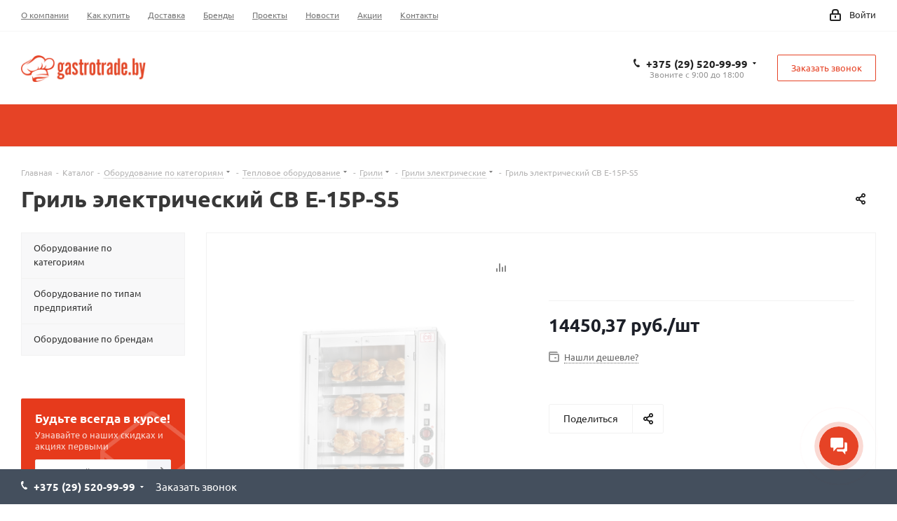

--- FILE ---
content_type: text/html; charset=UTF-8
request_url: https://gastrotrade.by/shop/product/gril-elektricheskiy-cb-e-15p-s5/
body_size: 54395
content:
<!DOCTYPE html>
<html lang="ru" >
<head>
<!--gastro -->
<!-- Yandex.Metrika counter -->
<noscript><div><img data-lazyload class="lazyload" src="[data-uri]" data-src="https://mc.yandex.ru/watch/53127700" style="position:absolute; left:-9999px;" alt="" /></div></noscript>
<!-- /Yandex.Metrika counter -->
	<title>Гриль электрический CB E-15P-S5 купить в Минске, цены,  доставка, продажа по Беларуси и регионам</title>
	<meta name="viewport" content="initial-scale=1.0, width=device-width" />
	<meta name="HandheldFriendly" content="true" />
	<meta name="yes" content="yes" />
	<meta name="apple-mobile-web-app-status-bar-style" content="black" />
	<meta name="SKYPE_TOOLBAR" content="SKYPE_TOOLBAR_PARSER_COMPATIBLE" />
	<meta http-equiv="Content-Type" content="text/html; charset=UTF-8" />
<meta name="keywords" content="Гриль электрический CB E-15P-S5 705х450х1250, приобрести Грили электрические  Гриль электрический CB E-15P-S5, Грили электрические  Гриль электрический CB E-15P-S5 в различных цветах, Грили электрические  Гриль электрический CB E-15P-S5 от дистрибьютора" />
<meta name="description" content="Гриль электрический CB E-15P-S5  купить профессиональное оборудование в Минске и Беларуси по самым приемлимым ценам. Быстрая доставка, низкие цены только у нас" />
<script data-skip-moving="true" type="f375b1318cbc136cd9111084-text/javascript">(function(w, d, n) {var cl = "bx-core";var ht = d.documentElement;var htc = ht ? ht.className : undefined;if (htc === undefined || htc.indexOf(cl) !== -1){return;}var ua = n.userAgent;if (/(iPad;)|(iPhone;)/i.test(ua)){cl += " bx-ios";}else if (/Windows/i.test(ua)){cl += ' bx-win';}else if (/Macintosh/i.test(ua)){cl += " bx-mac";}else if (/Linux/i.test(ua) && !/Android/i.test(ua)){cl += " bx-linux";}else if (/Android/i.test(ua)){cl += " bx-android";}cl += (/(ipad|iphone|android|mobile|touch)/i.test(ua) ? " bx-touch" : " bx-no-touch");cl += w.devicePixelRatio && w.devicePixelRatio >= 2? " bx-retina": " bx-no-retina";if (/AppleWebKit/.test(ua)){cl += " bx-chrome";}else if (/Opera/.test(ua)){cl += " bx-opera";}else if (/Firefox/.test(ua)){cl += " bx-firefox";}ht.className = htc ? htc + " " + cl : cl;})(window, document, navigator);</script>


<style type="text/css">@font-face {font-family:Ubuntu;font-style:italic;font-weight:300;src:url(/cf-fonts/s/ubuntu/5.0.11/cyrillic-ext/300/italic.woff2);unicode-range:U+0460-052F,U+1C80-1C88,U+20B4,U+2DE0-2DFF,U+A640-A69F,U+FE2E-FE2F;font-display:swap;}@font-face {font-family:Ubuntu;font-style:italic;font-weight:300;src:url(/cf-fonts/s/ubuntu/5.0.11/greek/300/italic.woff2);unicode-range:U+0370-03FF;font-display:swap;}@font-face {font-family:Ubuntu;font-style:italic;font-weight:300;src:url(/cf-fonts/s/ubuntu/5.0.11/latin-ext/300/italic.woff2);unicode-range:U+0100-02AF,U+0304,U+0308,U+0329,U+1E00-1E9F,U+1EF2-1EFF,U+2020,U+20A0-20AB,U+20AD-20CF,U+2113,U+2C60-2C7F,U+A720-A7FF;font-display:swap;}@font-face {font-family:Ubuntu;font-style:italic;font-weight:300;src:url(/cf-fonts/s/ubuntu/5.0.11/cyrillic/300/italic.woff2);unicode-range:U+0301,U+0400-045F,U+0490-0491,U+04B0-04B1,U+2116;font-display:swap;}@font-face {font-family:Ubuntu;font-style:italic;font-weight:300;src:url(/cf-fonts/s/ubuntu/5.0.11/greek-ext/300/italic.woff2);unicode-range:U+1F00-1FFF;font-display:swap;}@font-face {font-family:Ubuntu;font-style:italic;font-weight:300;src:url(/cf-fonts/s/ubuntu/5.0.11/latin/300/italic.woff2);unicode-range:U+0000-00FF,U+0131,U+0152-0153,U+02BB-02BC,U+02C6,U+02DA,U+02DC,U+0304,U+0308,U+0329,U+2000-206F,U+2074,U+20AC,U+2122,U+2191,U+2193,U+2212,U+2215,U+FEFF,U+FFFD;font-display:swap;}@font-face {font-family:Ubuntu;font-style:italic;font-weight:400;src:url(/cf-fonts/s/ubuntu/5.0.11/cyrillic-ext/400/italic.woff2);unicode-range:U+0460-052F,U+1C80-1C88,U+20B4,U+2DE0-2DFF,U+A640-A69F,U+FE2E-FE2F;font-display:swap;}@font-face {font-family:Ubuntu;font-style:italic;font-weight:400;src:url(/cf-fonts/s/ubuntu/5.0.11/greek-ext/400/italic.woff2);unicode-range:U+1F00-1FFF;font-display:swap;}@font-face {font-family:Ubuntu;font-style:italic;font-weight:400;src:url(/cf-fonts/s/ubuntu/5.0.11/latin/400/italic.woff2);unicode-range:U+0000-00FF,U+0131,U+0152-0153,U+02BB-02BC,U+02C6,U+02DA,U+02DC,U+0304,U+0308,U+0329,U+2000-206F,U+2074,U+20AC,U+2122,U+2191,U+2193,U+2212,U+2215,U+FEFF,U+FFFD;font-display:swap;}@font-face {font-family:Ubuntu;font-style:italic;font-weight:400;src:url(/cf-fonts/s/ubuntu/5.0.11/latin-ext/400/italic.woff2);unicode-range:U+0100-02AF,U+0304,U+0308,U+0329,U+1E00-1E9F,U+1EF2-1EFF,U+2020,U+20A0-20AB,U+20AD-20CF,U+2113,U+2C60-2C7F,U+A720-A7FF;font-display:swap;}@font-face {font-family:Ubuntu;font-style:italic;font-weight:400;src:url(/cf-fonts/s/ubuntu/5.0.11/cyrillic/400/italic.woff2);unicode-range:U+0301,U+0400-045F,U+0490-0491,U+04B0-04B1,U+2116;font-display:swap;}@font-face {font-family:Ubuntu;font-style:italic;font-weight:400;src:url(/cf-fonts/s/ubuntu/5.0.11/greek/400/italic.woff2);unicode-range:U+0370-03FF;font-display:swap;}@font-face {font-family:Ubuntu;font-style:italic;font-weight:500;src:url(/cf-fonts/s/ubuntu/5.0.11/cyrillic/500/italic.woff2);unicode-range:U+0301,U+0400-045F,U+0490-0491,U+04B0-04B1,U+2116;font-display:swap;}@font-face {font-family:Ubuntu;font-style:italic;font-weight:500;src:url(/cf-fonts/s/ubuntu/5.0.11/greek/500/italic.woff2);unicode-range:U+0370-03FF;font-display:swap;}@font-face {font-family:Ubuntu;font-style:italic;font-weight:500;src:url(/cf-fonts/s/ubuntu/5.0.11/latin/500/italic.woff2);unicode-range:U+0000-00FF,U+0131,U+0152-0153,U+02BB-02BC,U+02C6,U+02DA,U+02DC,U+0304,U+0308,U+0329,U+2000-206F,U+2074,U+20AC,U+2122,U+2191,U+2193,U+2212,U+2215,U+FEFF,U+FFFD;font-display:swap;}@font-face {font-family:Ubuntu;font-style:italic;font-weight:500;src:url(/cf-fonts/s/ubuntu/5.0.11/cyrillic-ext/500/italic.woff2);unicode-range:U+0460-052F,U+1C80-1C88,U+20B4,U+2DE0-2DFF,U+A640-A69F,U+FE2E-FE2F;font-display:swap;}@font-face {font-family:Ubuntu;font-style:italic;font-weight:500;src:url(/cf-fonts/s/ubuntu/5.0.11/latin-ext/500/italic.woff2);unicode-range:U+0100-02AF,U+0304,U+0308,U+0329,U+1E00-1E9F,U+1EF2-1EFF,U+2020,U+20A0-20AB,U+20AD-20CF,U+2113,U+2C60-2C7F,U+A720-A7FF;font-display:swap;}@font-face {font-family:Ubuntu;font-style:italic;font-weight:500;src:url(/cf-fonts/s/ubuntu/5.0.11/greek-ext/500/italic.woff2);unicode-range:U+1F00-1FFF;font-display:swap;}@font-face {font-family:Ubuntu;font-style:italic;font-weight:700;src:url(/cf-fonts/s/ubuntu/5.0.11/cyrillic/700/italic.woff2);unicode-range:U+0301,U+0400-045F,U+0490-0491,U+04B0-04B1,U+2116;font-display:swap;}@font-face {font-family:Ubuntu;font-style:italic;font-weight:700;src:url(/cf-fonts/s/ubuntu/5.0.11/greek/700/italic.woff2);unicode-range:U+0370-03FF;font-display:swap;}@font-face {font-family:Ubuntu;font-style:italic;font-weight:700;src:url(/cf-fonts/s/ubuntu/5.0.11/latin/700/italic.woff2);unicode-range:U+0000-00FF,U+0131,U+0152-0153,U+02BB-02BC,U+02C6,U+02DA,U+02DC,U+0304,U+0308,U+0329,U+2000-206F,U+2074,U+20AC,U+2122,U+2191,U+2193,U+2212,U+2215,U+FEFF,U+FFFD;font-display:swap;}@font-face {font-family:Ubuntu;font-style:italic;font-weight:700;src:url(/cf-fonts/s/ubuntu/5.0.11/latin-ext/700/italic.woff2);unicode-range:U+0100-02AF,U+0304,U+0308,U+0329,U+1E00-1E9F,U+1EF2-1EFF,U+2020,U+20A0-20AB,U+20AD-20CF,U+2113,U+2C60-2C7F,U+A720-A7FF;font-display:swap;}@font-face {font-family:Ubuntu;font-style:italic;font-weight:700;src:url(/cf-fonts/s/ubuntu/5.0.11/cyrillic-ext/700/italic.woff2);unicode-range:U+0460-052F,U+1C80-1C88,U+20B4,U+2DE0-2DFF,U+A640-A69F,U+FE2E-FE2F;font-display:swap;}@font-face {font-family:Ubuntu;font-style:italic;font-weight:700;src:url(/cf-fonts/s/ubuntu/5.0.11/greek-ext/700/italic.woff2);unicode-range:U+1F00-1FFF;font-display:swap;}@font-face {font-family:Ubuntu;font-style:normal;font-weight:400;src:url(/cf-fonts/s/ubuntu/5.0.11/latin-ext/400/normal.woff2);unicode-range:U+0100-02AF,U+0304,U+0308,U+0329,U+1E00-1E9F,U+1EF2-1EFF,U+2020,U+20A0-20AB,U+20AD-20CF,U+2113,U+2C60-2C7F,U+A720-A7FF;font-display:swap;}@font-face {font-family:Ubuntu;font-style:normal;font-weight:400;src:url(/cf-fonts/s/ubuntu/5.0.11/greek/400/normal.woff2);unicode-range:U+0370-03FF;font-display:swap;}@font-face {font-family:Ubuntu;font-style:normal;font-weight:400;src:url(/cf-fonts/s/ubuntu/5.0.11/cyrillic-ext/400/normal.woff2);unicode-range:U+0460-052F,U+1C80-1C88,U+20B4,U+2DE0-2DFF,U+A640-A69F,U+FE2E-FE2F;font-display:swap;}@font-face {font-family:Ubuntu;font-style:normal;font-weight:400;src:url(/cf-fonts/s/ubuntu/5.0.11/greek-ext/400/normal.woff2);unicode-range:U+1F00-1FFF;font-display:swap;}@font-face {font-family:Ubuntu;font-style:normal;font-weight:400;src:url(/cf-fonts/s/ubuntu/5.0.11/latin/400/normal.woff2);unicode-range:U+0000-00FF,U+0131,U+0152-0153,U+02BB-02BC,U+02C6,U+02DA,U+02DC,U+0304,U+0308,U+0329,U+2000-206F,U+2074,U+20AC,U+2122,U+2191,U+2193,U+2212,U+2215,U+FEFF,U+FFFD;font-display:swap;}@font-face {font-family:Ubuntu;font-style:normal;font-weight:400;src:url(/cf-fonts/s/ubuntu/5.0.11/cyrillic/400/normal.woff2);unicode-range:U+0301,U+0400-045F,U+0490-0491,U+04B0-04B1,U+2116;font-display:swap;}@font-face {font-family:Ubuntu;font-style:normal;font-weight:300;src:url(/cf-fonts/s/ubuntu/5.0.11/latin/300/normal.woff2);unicode-range:U+0000-00FF,U+0131,U+0152-0153,U+02BB-02BC,U+02C6,U+02DA,U+02DC,U+0304,U+0308,U+0329,U+2000-206F,U+2074,U+20AC,U+2122,U+2191,U+2193,U+2212,U+2215,U+FEFF,U+FFFD;font-display:swap;}@font-face {font-family:Ubuntu;font-style:normal;font-weight:300;src:url(/cf-fonts/s/ubuntu/5.0.11/cyrillic-ext/300/normal.woff2);unicode-range:U+0460-052F,U+1C80-1C88,U+20B4,U+2DE0-2DFF,U+A640-A69F,U+FE2E-FE2F;font-display:swap;}@font-face {font-family:Ubuntu;font-style:normal;font-weight:300;src:url(/cf-fonts/s/ubuntu/5.0.11/greek/300/normal.woff2);unicode-range:U+0370-03FF;font-display:swap;}@font-face {font-family:Ubuntu;font-style:normal;font-weight:300;src:url(/cf-fonts/s/ubuntu/5.0.11/cyrillic/300/normal.woff2);unicode-range:U+0301,U+0400-045F,U+0490-0491,U+04B0-04B1,U+2116;font-display:swap;}@font-face {font-family:Ubuntu;font-style:normal;font-weight:300;src:url(/cf-fonts/s/ubuntu/5.0.11/greek-ext/300/normal.woff2);unicode-range:U+1F00-1FFF;font-display:swap;}@font-face {font-family:Ubuntu;font-style:normal;font-weight:300;src:url(/cf-fonts/s/ubuntu/5.0.11/latin-ext/300/normal.woff2);unicode-range:U+0100-02AF,U+0304,U+0308,U+0329,U+1E00-1E9F,U+1EF2-1EFF,U+2020,U+20A0-20AB,U+20AD-20CF,U+2113,U+2C60-2C7F,U+A720-A7FF;font-display:swap;}@font-face {font-family:Ubuntu;font-style:normal;font-weight:500;src:url(/cf-fonts/s/ubuntu/5.0.11/latin/500/normal.woff2);unicode-range:U+0000-00FF,U+0131,U+0152-0153,U+02BB-02BC,U+02C6,U+02DA,U+02DC,U+0304,U+0308,U+0329,U+2000-206F,U+2074,U+20AC,U+2122,U+2191,U+2193,U+2212,U+2215,U+FEFF,U+FFFD;font-display:swap;}@font-face {font-family:Ubuntu;font-style:normal;font-weight:500;src:url(/cf-fonts/s/ubuntu/5.0.11/latin-ext/500/normal.woff2);unicode-range:U+0100-02AF,U+0304,U+0308,U+0329,U+1E00-1E9F,U+1EF2-1EFF,U+2020,U+20A0-20AB,U+20AD-20CF,U+2113,U+2C60-2C7F,U+A720-A7FF;font-display:swap;}@font-face {font-family:Ubuntu;font-style:normal;font-weight:500;src:url(/cf-fonts/s/ubuntu/5.0.11/cyrillic/500/normal.woff2);unicode-range:U+0301,U+0400-045F,U+0490-0491,U+04B0-04B1,U+2116;font-display:swap;}@font-face {font-family:Ubuntu;font-style:normal;font-weight:500;src:url(/cf-fonts/s/ubuntu/5.0.11/cyrillic-ext/500/normal.woff2);unicode-range:U+0460-052F,U+1C80-1C88,U+20B4,U+2DE0-2DFF,U+A640-A69F,U+FE2E-FE2F;font-display:swap;}@font-face {font-family:Ubuntu;font-style:normal;font-weight:500;src:url(/cf-fonts/s/ubuntu/5.0.11/greek/500/normal.woff2);unicode-range:U+0370-03FF;font-display:swap;}@font-face {font-family:Ubuntu;font-style:normal;font-weight:500;src:url(/cf-fonts/s/ubuntu/5.0.11/greek-ext/500/normal.woff2);unicode-range:U+1F00-1FFF;font-display:swap;}@font-face {font-family:Ubuntu;font-style:normal;font-weight:700;src:url(/cf-fonts/s/ubuntu/5.0.11/greek/700/normal.woff2);unicode-range:U+0370-03FF;font-display:swap;}@font-face {font-family:Ubuntu;font-style:normal;font-weight:700;src:url(/cf-fonts/s/ubuntu/5.0.11/greek-ext/700/normal.woff2);unicode-range:U+1F00-1FFF;font-display:swap;}@font-face {font-family:Ubuntu;font-style:normal;font-weight:700;src:url(/cf-fonts/s/ubuntu/5.0.11/cyrillic/700/normal.woff2);unicode-range:U+0301,U+0400-045F,U+0490-0491,U+04B0-04B1,U+2116;font-display:swap;}@font-face {font-family:Ubuntu;font-style:normal;font-weight:700;src:url(/cf-fonts/s/ubuntu/5.0.11/cyrillic-ext/700/normal.woff2);unicode-range:U+0460-052F,U+1C80-1C88,U+20B4,U+2DE0-2DFF,U+A640-A69F,U+FE2E-FE2F;font-display:swap;}@font-face {font-family:Ubuntu;font-style:normal;font-weight:700;src:url(/cf-fonts/s/ubuntu/5.0.11/latin/700/normal.woff2);unicode-range:U+0000-00FF,U+0131,U+0152-0153,U+02BB-02BC,U+02C6,U+02DA,U+02DC,U+0304,U+0308,U+0329,U+2000-206F,U+2074,U+20AC,U+2122,U+2191,U+2193,U+2212,U+2215,U+FEFF,U+FFFD;font-display:swap;}@font-face {font-family:Ubuntu;font-style:normal;font-weight:700;src:url(/cf-fonts/s/ubuntu/5.0.11/latin-ext/700/normal.woff2);unicode-range:U+0100-02AF,U+0304,U+0308,U+0329,U+1E00-1E9F,U+1EF2-1EFF,U+2020,U+20A0-20AB,U+20AD-20CF,U+2113,U+2C60-2C7F,U+A720-A7FF;font-display:swap;}</style>
<link href="/bitrix/css/aspro.next/notice.min.css?17563849662906"  rel="stylesheet" />
<link href="/bitrix/js/ui/design-tokens/dist/ui.design-tokens.min.css?175621386323463"  rel="stylesheet" />
<link href="/bitrix/js/ui/fonts/opensans/ui.font.opensans.min.css?16788001062320"  rel="stylesheet" />
<link href="/bitrix/js/main/popup/dist/main.popup.bundle.min.css?175621418528056"  rel="stylesheet" />
<link href="/bitrix/cache/css/s4/aspro_next/page_01965d859a6444c1aa1664c24e1a1967/page_01965d859a6444c1aa1664c24e1a1967_v1.css?176938564630799"  rel="stylesheet" />
<link href="/bitrix/cache/css/s4/aspro_next/default_63ff454a4e6452b6996547bafb85cdbe/default_63ff454a4e6452b6996547bafb85cdbe_v1.css?176938564659205"  rel="stylesheet" />
<link href="/bitrix/panel/main/popup.min.css?167880016620774"  rel="stylesheet" />
<link href="/bitrix/cache/css/s4/aspro_next/template_bcb4f02586bb185803b75264f267b154/template_bcb4f02586bb185803b75264f267b154_v1.css?17693856261242097"  data-template-style="true" rel="stylesheet" />




<script type="extension/settings" data-extension="currency.currency-core">{"region":"by"}</script>



            <link rel="shortcut icon" href="/favicon.ico?v=6" type="image/x-icon" />
<link rel="icon" type="image/png" sizes="32x32" href="/fav32.png">
<link rel="shortcut icon" href="/favicon.ico" type="image/x-icon" />
<link rel="apple-touch-icon" sizes="180x180" href="/include/apple-touch-icon.png" />
<style>html {--border-radius:8px;--theme-base-color:#e64326;--theme-base-color-hue:9;--theme-base-color-saturation:79%;--theme-base-color-lightness:53%;--theme-base-opacity-color:#e643261a;--theme-more-color:#e64326;--theme-more-color-hue:9;--theme-more-color-saturation:79%;--theme-more-color-lightness:53%;--theme-lightness-hover-diff:6%;}</style>
<meta property="og:description" content="Гриль электрический CB E-15P-S5  купить профессиональное оборудование в Минске и Беларуси по самым приемлимым ценам. Быстрая доставка, низкие цены только у нас" />
<meta property="og:image" content="https://gastrotrade.by:443https:/upload-site.storage.yandexcloud.net/iblock/72c/72cb89f1c2a289b0c477cd6dec8956e6/CB_E_15P_S5.jpg" />
<link rel="image_src" href="https://gastrotrade.by:443https:/upload-site.storage.yandexcloud.net/iblock/72c/72cb89f1c2a289b0c477cd6dec8956e6/CB_E_15P_S5.jpg"  />
<meta property="og:title" content="Гриль электрический CB E-15P-S5 купить в Минске, цены,  доставка, продажа по Беларуси и регионам" />
<meta property="og:type" content="website" />
<meta property="og:url" content="https://gastrotrade.by:443/shop/product/gril-elektricheskiy-cb-e-15p-s5/" />

            <style>
                .buy_block, .item-buttons, .btn-to-basket, .one_click, .wrapp-one-click,
                .catalog-item-buy, .bx_catalog_item_buy, .js-basket-block,
                .basket-link, .basket, .baskets, .top_basket {
                    display: none !important;
                }
            </style>
                    



			
    
	<!-- GTag Manager -->
<script data-skip-moving="true" type="f375b1318cbc136cd9111084-text/javascript">
(function(w,d,s,l,i){
	w[l]=w[l]||[];
	w[l].push({'gtm.start': new Date().getTime(),event:'gtm.js'});
	var f=d.getElementsByTagName(s)[0],
		j=d.createElement(s),
		dl=l!='dataLayer'?'&l='+l:'';
	j.async=true;
	j.src='https://www.googletagmanager.com/gtm.js?id='+i+dl;
	f.parentNode.insertBefore(j,f);
})(window,document,'script','dataLayer','GTM-PFMK9RVC');
</script>
<!-- End GTag Manager -->
<meta name="google-site-verification" content="ImuuX2VA_6UEYTH4Xc4MwOu5IYQAjFNgTGDJ2r2AZ5E" />
</head>
<body class="site_s4 fill_bg_n " id="main">
<!-- Google Tag Manager (noscript) -->
<noscript><iframe src="https://www.googletagmanager.com/ns.html?id=GTM-PFMK9RVC"
height="0" width="0" style="display:none;visibility:hidden"></iframe></noscript>
<!-- End Google Tag Manager (noscript) -->
	
<div id="panel"></div>
		
		<!--'start_frame_cache_basketitems-component-block'-->	<div id="ajax_basket"></div>
<!--'end_frame_cache_basketitems-component-block'-->                	<div class="wrapper1  header_bgcolored with_left_block  catalog_page basket_bottom basket_fill_DARK without-delay  side_LEFT catalog_icons_N banner_auto with_fast_view mheader-v2 header-v2 regions_N fill_N footer-v4 front-vindex3 mfixed_Y mfixed_view_always title-v1 with_phones ce_cmp with_lazy store_LIST_AMOUNT">
				<div class="header_wrap visible-lg visible-md title-v1">
			<header id="header">
				<div class="top-block top-block-v1">
	<div class="maxwidth-theme">
		<div class="row">
			<div class="col-md-6">
					<ul class="menu topest">
					<li  >
				<a href="/company/"><span>О компании</span></a>
			</li>
					<li  >
				<a href="/help/"><span>Как купить</span></a>
			</li>
					<li  >
				<a href="/help/delivery/"><span>Доставка</span></a>
			</li>
					<li  >
				<a href="/info/brands/"><span>Бренды</span></a>
			</li>
					<li  >
				<a href="/projects/"><span>Проекты</span></a>
			</li>
					<li  >
				<a href="/company/news/"><span>Новости</span></a>
			</li>
					<li  >
				<a href="/sale/"><span>Акции</span></a>
			</li>
					<li  >
				<a href="/contacts/"><span>Контакты</span></a>
			</li>
				<li class="more hidden">
			<span>...</span>
			<ul class="dropdown"></ul>
		</li>
	</ul>
			</div>
			<div class="top-block-item pull-right show-fixed top-ctrl">
				<div class="personal_wrap">
					<div class="personal top login twosmallfont">
						<!--'start_frame_cache_header-auth-block1'-->                    <!-- noindex --><a rel="nofollow" title="Мой кабинет" class="personal-link dark-color animate-load" data-event="jqm" data-param-type="auth" data-param-backurl="/shop/product/gril-elektricheskiy-cb-e-15p-s5/index.php" data-name="auth" href="/personal/"><i class="svg inline  svg-inline-cabinet" aria-hidden="true" title="Мой кабинет"><svg xmlns="http://www.w3.org/2000/svg" width="16" height="17" viewBox="0 0 16 17">
  <defs>
    <style>
      .loccls-1 {
        fill: #222;
        fill-rule: evenodd;
      }
    </style>
  </defs>
  <path class="loccls-1" d="M14,17H2a2,2,0,0,1-2-2V8A2,2,0,0,1,2,6H3V4A4,4,0,0,1,7,0H9a4,4,0,0,1,4,4V6h1a2,2,0,0,1,2,2v7A2,2,0,0,1,14,17ZM11,4A2,2,0,0,0,9,2H7A2,2,0,0,0,5,4V6h6V4Zm3,4H2v7H14V8ZM8,9a1,1,0,0,1,1,1v2a1,1,0,0,1-2,0V10A1,1,0,0,1,8,9Z"/>
</svg>
</i><span class="wrap"><span class="name">Войти</span></span></a><!-- /noindex -->                            <!--'end_frame_cache_header-auth-block1'-->					</div>
				</div>
			</div>
					</div>
	</div>
</div>
<div class="header-v3 header-wrapper">
	<div class="logo_and_menu-row">
		<div class="logo-row">
			<div class="maxwidth-theme">
				<div class="row">
					<div class="logo-block col-md-2 col-sm-3">
						<div class="logo">
							<a href="/"><img src="https://upload-site.storage.yandexcloud.net/CNext/cf2/logo.png" alt="gastrotrade.by" title="gastrotrade.by" data-src="" /></a>						</div>
					</div>
										<div class="pull-left search_wrap wide_search">
						<div class="search-block inner-table-block">
											<div class="search-wrapper">
				<div id="title-search_fixed">
					<form action="/shop/" class="search">
						<div class="search-input-div">
							<input class="search-input" id="title-search-input_fixed" type="text" name="q" value="" placeholder="Поиск" size="20" maxlength="50" autocomplete="off" />
						</div>
						<div class="search-button-div">
							<button class="btn btn-search" type="submit" name="s" value="Найти"><i class="svg svg-search svg-black"></i></button>
							<span class="close-block inline-search-hide"><span class="svg svg-close close-icons"></span></span>
						</div>
					</form>
				</div>
			</div>
							</div>
					</div>
											<div class="pull-right block-link">
							<div class="phone-block with_btn">
																	<div class="inner-table-block">
										
	<div class="phone with_dropdown">
		<i class="svg svg-phone"></i>
		<a class="phone-block__item-link" rel="nofollow" href="tel:+375295209999">
			+375 (29) 520-99-99		</a>
					<div class="dropdown scrollbar">
				<div class="wrap">
											<div class="phone-block__item">
							<a class="phone-block__item-inner phone-block__item-link" rel="nofollow" href="tel:+375295209999">
								<span class="phone-block__item-text">
									+375 (29) 520-99-99									
																	</span>

															</a>
						</div>
											<div class="phone-block__item">
							<a class="phone-block__item-inner phone-block__item-link no-decript" rel="nofollow" href="tel:+375173884630">
								<span class="phone-block__item-text">
									+375 (17) 388-46-30									
																	</span>

															</a>
						</div>
									</div>
			</div>
			</div>
										<div class="schedule">
											Звоните с 9:00 до 18:00										</div>
									</div>
																									<div class="inner-table-block">
										<span class="callback-block animate-load twosmallfont colored  white btn-default btn" data-event="jqm" data-param-form_id="CALLBACK" data-name="callback">Заказать звонок</span>
									</div>
															</div>
						</div>
										<div class="pull-right block-link">
                                                        											</div>
				</div>
			</div>
		</div>	</div>
	<div class="menu-row middle-block bgcolored">
		<div class="maxwidth-theme">
			<div class="row">
				<div class="col-md-12">
					<div class="menu-only">
						<nav class="mega-menu sliced">
								<div class="table-menu">
		<table>
			<tr>
														<td class="menu-item unvisible   icon sale_icon  ">
						<div class="wrap">
<!-- new version after update template aspro.next
							<a class="" href="/sale/">
-->
							<a class=" sh-item-row-" href="/sale/">
								<div>
																			<i class="svg inline  svg-inline-sale" aria-hidden="true" ><svg id="sale.svg" xmlns="http://www.w3.org/2000/svg" width="22" height="18" viewBox="0 0 22 18">
  <defs>
    <style>
      .cls-1 {
        fill: #fff;
        fill-rule: evenodd;
      }
    </style>
  </defs>
  <path id="Shape" class="cls-1" d="M21.762,7.877a2.765,2.765,0,0,1,0,2.185l-2.935,5.905A2.99,2.99,0,0,1,16,18H3a3,3,0,0,1-3-3V3A3,3,0,0,1,3,0H16a2.989,2.989,0,0,1,2.654,1.63v0L18.676,1.67c0.034,0.068.072,0.132,0.1,0.2Zm-1.946,1.94-2.728,5.463a0.737,0.737,0,0,1-.211.267,0.982,0.982,0,0,1-.815.453H3a1,1,0,0,1-1-1V3A1,1,0,0,1,3,2H16.063a0.982,0.982,0,0,1,.772.389,0.645,0.645,0,0,1,.253.283l2.728,5.463A2.119,2.119,0,0,1,19.816,9.817ZM5.891,12.907l6.7-8.568a0.816,0.816,0,1,1,1.413.816L7.3,13.723A0.816,0.816,0,1,1,5.891,12.907ZM6.5,4A2.5,2.5,0,1,1,4,6.5,2.5,2.5,0,0,1,6.5,4Zm0,1.563a0.937,0.937,0,1,1-.937.937A0.937,0.937,0,0,1,6.5,5.562ZM13.5,9A2.5,2.5,0,1,1,11,11.5,2.5,2.5,0,0,1,13.5,9Zm0,1.563a0.938,0.938,0,1,1-.937.937A0.938,0.938,0,0,1,13.5,10.562Z"/>
</svg>
</i>																		Акции									<div class="line-wrapper"><span class="line"></span></div>
								</div>
							</a>
													</div>
					</td>
														<td class="menu-item unvisible dropdown wide_menu   ">
						<div class="wrap">
<!-- new version after update template aspro.next
							<a class="" href="/shop/oborudovanie-po-kategoriyam/">
-->
							<a class="dropdown-toggle sh-item-row-" href="/shop/oborudovanie-po-kategoriyam/">
								<div>
																		Оборудование по категориям									<div class="line-wrapper"><span class="line"></span></div>
								</div>
							</a>
															<span class="tail"></span>
								<div class="dropdown-menu">
									<ul class="menu-wrapper">
																																<li class="  has_img">
																										<div class="menu_img"><img data-lazyload class="lazyload" src="[data-uri]" data-src="https://upload-site.storage.yandexcloud.net/resize_cache/19240/d2452356e91f1fa484ea86bcb4bb8673/iblock/ce7/g_1.png" alt="Тепловое оборудование" title="Тепловое оборудование" /></div>
																																					<a href="/shop/teplovoe-oborudovanie/" title="Тепловое оборудование"><span class="name">Тепловое оборудование</span></a>
																							</li>
																																<li class="  has_img">
																										<div class="menu_img"><img data-lazyload class="lazyload" src="[data-uri]" data-src="https://upload-site.storage.yandexcloud.net/resize_cache/65758/d2452356e91f1fa484ea86bcb4bb8673/iblock/e4d/e4d5e792e24e819aced72868c3590d17/spiralnyy_testomes_s_podkatnoy_dezhoy_panemor_tesomob.png" alt="Хлебопекарное и кондитерское оборудование" title="Хлебопекарное и кондитерское оборудование" /></div>
																																					<a href="/shop/khlebopekarnoe-oborudovanie/" title="Хлебопекарное и кондитерское оборудование"><span class="name">Хлебопекарное и кондитерское оборудование</span></a>
																							</li>
																																<li class="  has_img">
																										<div class="menu_img"><img data-lazyload class="lazyload" src="[data-uri]" data-src="https://upload-site.storage.yandexcloud.net/resize_cache/49438/d2452356e91f1fa484ea86bcb4bb8673/iblock/07b/672288722_w640_h640_2113356.jpeg" alt="Оборудование для пиццерий" title="Оборудование для пиццерий" /></div>
																																					<a href="/shop/oborudovanie-dlya-pitstseriy/" title="Оборудование для пиццерий"><span class="name">Оборудование для пиццерий</span></a>
																							</li>
																																<li class="  has_img">
																										<div class="menu_img"><img data-lazyload class="lazyload" src="[data-uri]" data-src="https://upload-site.storage.yandexcloud.net/resize_cache/77111/d2452356e91f1fa484ea86bcb4bb8673/iblock/927/92742ccbe351d309ce2ca8c7fd31c7bc/slayser_mec_pce_300s.jpg" alt="Электромеханическое оборудование" title="Электромеханическое оборудование" /></div>
																																					<a href="/shop/mekhanicheskoe-oborudovanie/" title="Электромеханическое оборудование"><span class="name">Электромеханическое оборудование</span></a>
																							</li>
																																<li class="  has_img">
																										<div class="menu_img"><img data-lazyload class="lazyload" src="[data-uri]" data-src="https://upload-site.storage.yandexcloud.net/resize_cache/143220/d2452356e91f1fa484ea86bcb4bb8673/iblock/984/984c8da4a4357207f7e7ef266da819a7/kofemashina_mec_vittoria_2a.jpg" alt="Барное оборудование" title="Барное оборудование" /></div>
																																					<a href="/shop/barnoe-oborudovanie/" title="Барное оборудование"><span class="name">Барное оборудование</span></a>
																							</li>
																																<li class="  has_img">
																										<div class="menu_img"><img data-lazyload class="lazyload" src="[data-uri]" data-src="https://upload-site.storage.yandexcloud.net/resize_cache/94506/d2452356e91f1fa484ea86bcb4bb8673/iblock/125/125b5f38aeda3ae932891d9bb3e52bc8/stol_proizvodstvennyy.jpg" alt="Нейтральное оборудование" title="Нейтральное оборудование" /></div>
																																					<a href="/shop/neytralnoe-oborudovanie/" title="Нейтральное оборудование"><span class="name">Нейтральное оборудование</span></a>
																							</li>
																																<li class="  has_img">
																										<div class="menu_img"><img data-lazyload class="lazyload" src="[data-uri]" data-src="https://upload-site.storage.yandexcloud.net/resize_cache/65419/d2452356e91f1fa484ea86bcb4bb8673/iblock/715/715aec27ad6840c708d9bd4dd73d7a9a/MPK_500F.jpg" alt="Посудомоечное оборудование" title="Посудомоечное оборудование" /></div>
																																					<a href="/shop/posudomoechnye-mashiny/" title="Посудомоечное оборудование"><span class="name">Посудомоечное оборудование</span></a>
																							</li>
																																<li class="  has_img">
																										<div class="menu_img"><img data-lazyload class="lazyload" src="[data-uri]" data-src="https://upload-site.storage.yandexcloud.net/resize_cache/141768/d2452356e91f1fa484ea86bcb4bb8673/iblock/7ed/7edf784fc87bf2985bbfe16f1181af45/900_s_napolneniem_a.jpg" alt="Холодильное оборудование" title="Холодильное оборудование" /></div>
																																					<a href="/shop/kholodilnoe-oborudovanie/" title="Холодильное оборудование"><span class="name">Холодильное оборудование</span></a>
																							</li>
																																<li class="  has_img">
																										<div class="menu_img"><img data-lazyload class="lazyload" src="[data-uri]" data-src="https://upload-site.storage.yandexcloud.net/resize_cache/66139/d2452356e91f1fa484ea86bcb4bb8673/iblock/220/2204147a2b38973230ca291308a65626/STU_2_36_02.jpg" alt="Оборудование для дезинфекции и очистки" title="Оборудование для дезинфекции и очистки" /></div>
																																					<a href="/shop/oborudovanie-dlya-dezinfektsii-i-ochistki/" title="Оборудование для дезинфекции и очистки"><span class="name">Оборудование для дезинфекции и очистки</span></a>
																							</li>
																																<li class="  has_img">
																										<div class="menu_img"><img data-lazyload class="lazyload" src="[data-uri]" data-src="https://upload-site.storage.yandexcloud.net/resize_cache/48612/d2452356e91f1fa484ea86bcb4bb8673/iblock/704/preview.jpg" alt="Упаковочное оборудование" title="Упаковочное оборудование" /></div>
																																					<a href="/shop/upakovochnoe-oborudovanie/" title="Упаковочное оборудование"><span class="name">Упаковочное оборудование</span></a>
																							</li>
																																<li class="  has_img">
																										<div class="menu_img"><img data-lazyload class="lazyload" src="[data-uri]" data-src="https://upload-site.storage.yandexcloud.net/resize_cache/102729/d2452356e91f1fa484ea86bcb4bb8673/iblock/9cc/9ccc1dbf2c9baea16efa378fcfe656a7/liniya_razdachi_abat_hot_line.png" alt="Линии раздачи и тепловые линии" title="Линии раздачи и тепловые линии" /></div>
																																					<a href="/shop/linii-razdachi-i-teplovye-linii/" title="Линии раздачи и тепловые линии"><span class="name">Линии раздачи и тепловые линии</span></a>
																							</li>
																																<li class="  has_img">
																										<div class="menu_img"><img data-lazyload class="lazyload" src="[data-uri]" data-src="https://upload-site.storage.yandexcloud.net/resize_cache/90217/d2452356e91f1fa484ea86bcb4bb8673/iblock/340/3403ca325aa081663e2df8356973f245/ZPV_1100_2_O.jpg" alt="Вентиляционные зонты" title="Вентиляционные зонты" /></div>
																																					<a href="/shop/ventilyatsionnoe-oborudovanie/" title="Вентиляционные зонты"><span class="name">Вентиляционные зонты</span></a>
																							</li>
																																<li class="  has_img">
																										<div class="menu_img"><img data-lazyload class="lazyload" src="[data-uri]" data-src="https://upload-site.storage.yandexcloud.net/resize_cache/26257/d2452356e91f1fa484ea86bcb4bb8673/iblock/2c5/kupit_kuhonnyj_inventar_1.jpg" alt="Инвентарь" title="Инвентарь" /></div>
																																					<a href="/shop/inventar/" title="Инвентарь"><span class="name">Инвентарь</span></a>
																							</li>
																																<li class="  has_img">
																										<div class="menu_img"><img data-lazyload class="lazyload" src="[data-uri]" data-src="https://upload-site.storage.yandexcloud.net/resize_cache/94046/d2452356e91f1fa484ea86bcb4bb8673/iblock/618/618c435c1e4350b692577d90ec1c5656/Abat-GW.png" alt="Профессиональная химия и водоподготовка" title="Профессиональная химия и водоподготовка" /></div>
																																					<a href="/shop/professionalnaya-khimiya-i-vodopodgotovka/" title="Профессиональная химия и водоподготовка"><span class="name">Профессиональная химия и водоподготовка</span></a>
																							</li>
																																<li class="  has_img">
																										<div class="menu_img"><img data-lazyload class="lazyload" src="[data-uri]" data-src="https://upload-site.storage.yandexcloud.net/resize_cache/79240/d2452356e91f1fa484ea86bcb4bb8673/iblock/442/44269167bf14cea13134da2fe21fb1d9/stantsiya_bavariya_BKHS_1235.700_02.png" alt="Готовые решения для бизнеса" title="Готовые решения для бизнеса" /></div>
																																					<a href="/shop/gotovye-resheniya-dlya-biznesa/" title="Готовые решения для бизнеса"><span class="name">Готовые решения для бизнеса</span></a>
																							</li>
																			</ul>
								</div>
													</div>
					</td>
														<td class="menu-item unvisible dropdown wide_menu   ">
						<div class="wrap">
<!-- new version after update template aspro.next
							<a class="" href="/shop/oborudovanie-po-tipam-predpriyatiy/">
-->
							<a class="dropdown-toggle sh-item-row-" href="/shop/oborudovanie-po-tipam-predpriyatiy/">
								<div>
																		Оборудование по типам предприятий									<div class="line-wrapper"><span class="line"></span></div>
								</div>
							</a>
															<span class="tail"></span>
								<div class="dropdown-menu">
									<ul class="menu-wrapper">
																																<li class="  has_img">
																										<div class="menu_img"><img data-lazyload class="lazyload" src="[data-uri]" data-src="https://upload-site.storage.yandexcloud.net/resize_cache/18221/d2452356e91f1fa484ea86bcb4bb8673/iblock/d77/3786112409.jpg" alt="Оборудование для пекарен и кондитерских цехов" title="Оборудование для пекарен и кондитерских цехов" /></div>
																																					<a href="/shop/khlebopekarnoe-i-konditerskoe-oborudovanie/" title="Оборудование для пекарен и кондитерских цехов"><span class="name">Оборудование для пекарен и кондитерских цехов</span></a>
																							</li>
																																<li class="  has_img">
																										<div class="menu_img"><img data-lazyload class="lazyload" src="[data-uri]" data-src="https://upload-site.storage.yandexcloud.net/resize_cache/57827/d2452356e91f1fa484ea86bcb4bb8673/iblock/00d/00d2c8564042c289634d0ab447caa4c4/stoly_dlya_pitstsy.jpg" alt="Оборудование для пиццерий" title="Оборудование для пиццерий" /></div>
																																					<a href="/shop/oborudovanie-dlya-pitstserii/" title="Оборудование для пиццерий"><span class="name">Оборудование для пиццерий</span></a>
																							</li>
																																<li class="  has_img">
																										<div class="menu_img"><img data-lazyload class="lazyload" src="[data-uri]" data-src="https://upload-site.storage.yandexcloud.net/resize_cache/24387/d2452356e91f1fa484ea86bcb4bb8673/iblock/998/oborydov_obchepit_2.jpg" alt="Оборудование для фастфуда" title="Оборудование для фастфуда" /></div>
																																					<a href="/shop/oborudovanie-dlya-fast-fuda8233/" title="Оборудование для фастфуда"><span class="name">Оборудование для фастфуда</span></a>
																							</li>
																																<li class="  has_img">
																										<div class="menu_img"><img data-lazyload class="lazyload" src="[data-uri]" data-src="https://upload-site.storage.yandexcloud.net/resize_cache/143219/d2452356e91f1fa484ea86bcb4bb8673/iblock/8d3/8d38cbf76fb2a7b4912df640f4fbc1a6/kofemashina_mec_vittoria_2a.jpg" alt="Оборудование для баров и кофеен" title="Оборудование для баров и кофеен" /></div>
																																					<a href="/shop/barnoe-oborudovanie58271762/" title="Оборудование для баров и кофеен"><span class="name">Оборудование для баров и кофеен</span></a>
																							</li>
																																<li class="  has_img">
																										<div class="menu_img"><img data-lazyload class="lazyload" src="[data-uri]" data-src="https://upload-site.storage.yandexcloud.net/resize_cache/60922/d2452356e91f1fa484ea86bcb4bb8673/iblock/233/23308323f1f972e5f26b512e3099b237/file.jpg" alt="Оборудование для ресторанов и кафе" title="Оборудование для ресторанов и кафе" /></div>
																																					<a href="/shop/oborudovanie-dlya-restoranov-i-kafe/" title="Оборудование для ресторанов и кафе"><span class="name">Оборудование для ресторанов и кафе</span></a>
																							</li>
																																<li class="  has_img">
																										<div class="menu_img"><img data-lazyload class="lazyload" src="[data-uri]" data-src="https://upload-site.storage.yandexcloud.net/resize_cache/102731/d2452356e91f1fa484ea86bcb4bb8673/iblock/7f5/7f57cbfba68c8b80f802ec9939e0dc25/liniya_razdachi_abat_asta.png" alt="Оборудование для столовых" title="Оборудование для столовых" /></div>
																																					<a href="/shop/oborudovanie-dlya-stolovykh/" title="Оборудование для столовых"><span class="name">Оборудование для столовых</span></a>
																							</li>
																																<li class="  has_img">
																										<div class="menu_img"><img data-lazyload class="lazyload" src="[data-uri]" data-src="https://upload-site.storage.yandexcloud.net/resize_cache/57818/d2452356e91f1fa484ea86bcb4bb8673/iblock/0b9/0b92799776dc82328461f263f08abe75/atesi_ustanovka_shaurma_2.jpg" alt="Оборудование для шаурмичных" title="Оборудование для шаурмичных" /></div>
																																					<a href="/shop/oborudovanie-dlya-shaurmichnykh/" title="Оборудование для шаурмичных"><span class="name">Оборудование для шаурмичных</span></a>
																							</li>
																																<li class="  has_img">
																										<div class="menu_img"><img data-lazyload class="lazyload" src="[data-uri]" data-src="https://upload-site.storage.yandexcloud.net/resize_cache/79241/d2452356e91f1fa484ea86bcb4bb8673/iblock/990/9902bdb189efe96a5997a8622b91e62d/stantsiya_bavariya_BKHS_1235.700_02.png" alt="Оборудование для бургерных" title="Оборудование для бургерных" /></div>
																																					<a href="/shop/oborudovanie-dlya-burgernykh/" title="Оборудование для бургерных"><span class="name">Оборудование для бургерных</span></a>
																							</li>
																																<li class="  has_img">
																										<div class="menu_img"><img data-lazyload class="lazyload" src="[data-uri]" data-src="https://upload-site.storage.yandexcloud.net/resize_cache/99589/d2452356e91f1fa484ea86bcb4bb8673/iblock/074/0740638b5562b3a3c363328497ab032e/b8a62ff76d397b55e937111478d689cc.png" alt="Оборудование для магазина" title="Оборудование для магазина" /></div>
																																					<a href="/shop/oborudovanie-dlya-magazina/" title="Оборудование для магазина"><span class="name">Оборудование для магазина</span></a>
																							</li>
																																<li class="  has_img">
																										<div class="menu_img"><img data-lazyload class="lazyload" src="[data-uri]" data-src="https://upload-site.storage.yandexcloud.net/resize_cache/99597/d2452356e91f1fa484ea86bcb4bb8673/iblock/fab/fab63c9cd3a30cfd84a3930e82f45254/telejki_dlya_porcionnoi_edy.png" alt="Оборудование для пищеблоков" title="Оборудование для пищеблоков" /></div>
																																					<a href="/shop/oborudovanie-dlya-pishcheblokov/" title="Оборудование для пищеблоков"><span class="name">Оборудование для пищеблоков</span></a>
																							</li>
																			</ul>
								</div>
													</div>
					</td>
														<td class="menu-item unvisible dropdown wide_menu   ">
						<div class="wrap">
<!-- new version after update template aspro.next
							<a class="" href="/shop/oborudovanie-po-brendam/">
-->
							<a class="dropdown-toggle sh-item-row-" href="/shop/oborudovanie-po-brendam/">
								<div>
																		Оборудование по брендам									<div class="line-wrapper"><span class="line"></span></div>
								</div>
							</a>
															<span class="tail"></span>
								<div class="dropdown-menu">
									<ul class="menu-wrapper">
																																<li class="  has_img">
																										<div class="menu_img"><img data-lazyload class="lazyload" src="[data-uri]" data-src="https://upload-site.storage.yandexcloud.net/resize_cache/60930/d2452356e91f1fa484ea86bcb4bb8673/iblock/c23/c2391aedf1912c0ffb825a125e472cd2/abat.png" alt="Абат" title="Абат" /></div>
																																					<a href="/shop/abat/" title="Абат"><span class="name">Абат</span></a>
																							</li>
																																<li class="  has_img">
																										<div class="menu_img"><img data-lazyload class="lazyload" src="[data-uri]" data-src="https://upload-site.storage.yandexcloud.net/resize_cache/78563/d2452356e91f1fa484ea86bcb4bb8673/iblock/3ef/3ef3ec1481d562d5204e0bf1a0cd0b97/airhot.png" alt="Airhot" title="Airhot" /></div>
																																					<a href="/shop/airhot/" title="Airhot"><span class="name">Airhot</span></a>
																							</li>
																																<li class="  has_img">
																										<div class="menu_img"><img data-lazyload class="lazyload" src="[data-uri]" data-src="https://upload-site.storage.yandexcloud.net/resize_cache/70750/d2452356e91f1fa484ea86bcb4bb8673/iblock/fa3/fa3c70f0ae17ed7c2fb2da9e30783aec/atesi_atesy.png" alt="Атеси" title="Атеси" /></div>
																																					<a href="/shop/atesy/" title="Атеси"><span class="name">Атеси</span></a>
																							</li>
																																<li class="  has_img">
																										<div class="menu_img"><img data-lazyload class="lazyload" src="[data-uri]" data-src="https://upload-site.storage.yandexcloud.net/resize_cache/62235/d2452356e91f1fa484ea86bcb4bb8673/iblock/804/804457b883ff511f2b3f1bde1c533580/aristarco.jpg" alt="Aristarco" title="Aristarco" /></div>
																																					<a href="/shop/aristarco/" title="Aristarco"><span class="name">Aristarco</span></a>
																							</li>
																																<li class="  has_img">
																										<div class="menu_img"><img data-lazyload class="lazyload" src="[data-uri]" data-src="https://upload-site.storage.yandexcloud.net/resize_cache/93673/d2452356e91f1fa484ea86bcb4bb8673/iblock/e50/e50b949008063b2ec3b9634b735dfb70/carboma_logo.png" alt="Carboma" title="Carboma" /></div>
																																					<a href="/shop/carboma/" title="Carboma"><span class="name">Carboma</span></a>
																							</li>
																																<li class="  has_img">
																										<div class="menu_img"><img data-lazyload class="lazyload" src="[data-uri]" data-src="https://upload-site.storage.yandexcloud.net/resize_cache/67731/d2452356e91f1fa484ea86bcb4bb8673/iblock/97e/97ee15d6628a115457c058ceecd36483/chelyabtorgtekhnika.png" alt="ЧелябТоргТехника" title="ЧелябТоргТехника" /></div>
																																					<a href="/shop/chtt/" title="ЧелябТоргТехника"><span class="name">ЧелябТоргТехника</span></a>
																							</li>
																																<li class="  has_img">
																										<div class="menu_img"><img data-lazyload class="lazyload" src="[data-uri]" data-src="https://upload-site.storage.yandexcloud.net/resize_cache/69228/d2452356e91f1fa484ea86bcb4bb8673/iblock/072/07256c1adca5c6da8552fe3d74137ba7/cb.jpg" alt="CB" title="CB" /></div>
																																					<a href="/shop/cb/" title="CB"><span class="name">CB</span></a>
																							</li>
																																<li class="  has_img">
																										<div class="menu_img"><img data-lazyload class="lazyload" src="[data-uri]" data-src="https://upload-site.storage.yandexcloud.net/resize_cache/60941/d2452356e91f1fa484ea86bcb4bb8673/iblock/b17/b1707831d7e2a8ede264c6cdf20a48ab/cryspi.png" alt="Cryspi" title="Cryspi" /></div>
																																					<a href="/shop/cryspi/" title="Cryspi"><span class="name">Cryspi</span></a>
																							</li>
																																<li class="  has_img">
																										<div class="menu_img"><img data-lazyload class="lazyload" src="[data-uri]" data-src="https://upload-site.storage.yandexcloud.net/resize_cache/59990/d2452356e91f1fa484ea86bcb4bb8673/iblock/0e4/0e43c7c772d4e142c2f38280cc1369fd/cuppone.png" alt="Cuppone" title="Cuppone" /></div>
																																					<a href="/shop/cuppone/" title="Cuppone"><span class="name">Cuppone</span></a>
																							</li>
																																<li class="  has_img">
																										<div class="menu_img"><img data-lazyload class="lazyload" src="[data-uri]" data-src="https://upload-site.storage.yandexcloud.net/resize_cache/60932/d2452356e91f1fa484ea86bcb4bb8673/iblock/ccd/ccd04c08e02950446c9d9dd1e8c07151/dihr.png" alt="Dihr" title="Dihr" /></div>
																																					<a href="/shop/dihr/" title="Dihr"><span class="name">Dihr</span></a>
																							</li>
																																<li class="  has_img">
																										<div class="menu_img"><img data-lazyload class="lazyload" src="[data-uri]" data-src="https://upload-site.storage.yandexcloud.net/resize_cache/69741/d2452356e91f1fa484ea86bcb4bb8673/iblock/1b8/1b8fb207f159fdcf9533fee4325ef7c5/drcoffee.jpg" alt="Dr.Coffee" title="Dr.Coffee" /></div>
																																					<a href="/shop/drcoffee/" title="Dr.Coffee"><span class="name">Dr.Coffee</span></a>
																							</li>
																																<li class="  has_img">
																										<div class="menu_img"><img data-lazyload class="lazyload" src="[data-uri]" data-src="https://upload-site.storage.yandexcloud.net/resize_cache/66128/d2452356e91f1fa484ea86bcb4bb8673/iblock/2d8/2d8a5866069ef25408d3cf3adff7562d/egro.jpg" alt="Egro" title="Egro" /></div>
																																					<a href="/shop/egro/" title="Egro"><span class="name">Egro</span></a>
																							</li>
																																<li class="  has_img">
																										<div class="menu_img"><img data-lazyload class="lazyload" src="[data-uri]" data-src="https://upload-site.storage.yandexcloud.net/resize_cache/60942/d2452356e91f1fa484ea86bcb4bb8673/iblock/485/4858f38ff3acc0b2b38a08f3742dbd12/eksi.png" alt="Eksi" title="Eksi" /></div>
																																					<a href="/shop/eksi/" title="Eksi"><span class="name">Eksi</span></a>
																							</li>
																																<li class="  has_img">
																										<div class="menu_img"><img data-lazyload class="lazyload" src="[data-uri]" data-src="https://upload-site.storage.yandexcloud.net/resize_cache/98341/d2452356e91f1fa484ea86bcb4bb8673/iblock/82e/82efd6b4a4563fd39dd041189bb16a17/enteco_master_logo.png" alt="Enteco-Master" title="Enteco-Master" /></div>
																																					<a href="/shop/enteco-master/" title="Enteco-Master"><span class="name">Enteco-Master</span></a>
																							</li>
																																<li class="  has_img">
																										<div class="menu_img"><img data-lazyload class="lazyload" src="[data-uri]" data-src="https://upload-site.storage.yandexcloud.net/resize_cache/60950/d2452356e91f1fa484ea86bcb4bb8673/iblock/0af/0affcc573b98fc595cb109f52c1b86cd/es_system_k.png" alt="Es System K" title="Es System K" /></div>
																																					<a href="/shop/es-system-k/" title="Es System K"><span class="name">Es System K</span></a>
																							</li>
																																<li class="  has_img">
																										<div class="menu_img"><img data-lazyload class="lazyload" src="[data-uri]" data-src="https://upload-site.storage.yandexcloud.net/resize_cache/142778/d2452356e91f1fa484ea86bcb4bb8673/iblock/b94/b943ef86585c0e8cfce67f28105ab1e8/estremo.jpg" alt="Estremo" title="Estremo" /></div>
																																					<a href="/shop/estremo/" title="Estremo"><span class="name">Estremo</span></a>
																							</li>
																																<li class="  has_img">
																										<div class="menu_img"><img data-lazyload class="lazyload" src="[data-uri]" data-src="https://upload-site.storage.yandexcloud.net/resize_cache/61382/d2452356e91f1fa484ea86bcb4bb8673/iblock/3ea/3ea5ec9a02dde183978877ff087fa835/flamic.jpg" alt="Flamic" title="Flamic" /></div>
																																					<a href="/shop/flamic/" title="Flamic"><span class="name">Flamic</span></a>
																							</li>
																																<li class="  has_img">
																										<div class="menu_img"><img data-lazyload class="lazyload" src="[data-uri]" data-src="https://upload-site.storage.yandexcloud.net/resize_cache/63555/d2452356e91f1fa484ea86bcb4bb8673/iblock/f8a/f8a25e6ac42b2c5164dfc5fb78b90048/forni_fiorini.jpg" alt="Forni Fiorini" title="Forni Fiorini" /></div>
																																					<a href="/shop/forni-fiorini/" title="Forni Fiorini"><span class="name">Forni Fiorini</span></a>
																							</li>
																																<li class="  has_img">
																										<div class="menu_img"><img data-lazyload class="lazyload" src="[data-uri]" data-src="https://upload-site.storage.yandexcloud.net/resize_cache/96468/d2452356e91f1fa484ea86bcb4bb8673/iblock/a02/a025c0aa9e300a8c686f162d7186e426/grill_master.png" alt="Grill Master" title="Grill Master" /></div>
																																					<a href="/shop/grill-master/" title="Grill Master"><span class="name">Grill Master</span></a>
																							</li>
																																<li class="  has_img">
																										<div class="menu_img"><img data-lazyload class="lazyload" src="[data-uri]" data-src="https://upload-site.storage.yandexcloud.net/resize_cache/70979/d2452356e91f1fa484ea86bcb4bb8673/iblock/d48/d48aa57c657ea824f60e9f7f764574d5/hendi.png" alt="Hendi" title="Hendi" /></div>
																																					<a href="/shop/hendi/" title="Hendi"><span class="name">Hendi</span></a>
																							</li>
																																<li class="  has_img">
																										<div class="menu_img"><img data-lazyload class="lazyload" src="[data-uri]" data-src="https://upload-site.storage.yandexcloud.net/resize_cache/141527/d2452356e91f1fa484ea86bcb4bb8673/iblock/9f5/9f5ef66953843e31ac13e686fbd9b810/o-kompanii.png" alt="ХотКолд" title="ХотКолд" /></div>
																																					<a href="/shop/khotkold/" title="ХотКолд"><span class="name">ХотКолд</span></a>
																							</li>
																																<li class="  has_img">
																										<div class="menu_img"><img data-lazyload class="lazyload" src="[data-uri]" data-src="https://upload-site.storage.yandexcloud.net/resize_cache/60946/d2452356e91f1fa484ea86bcb4bb8673/iblock/473/47363f1859dc36c82a45eb00580665b5/icematic.png" alt="Icematic" title="Icematic" /></div>
																																					<a href="/shop/icematic/" title="Icematic"><span class="name">Icematic</span></a>
																							</li>
																																<li class="  has_img">
																										<div class="menu_img"><img data-lazyload class="lazyload" src="[data-uri]" data-src="https://upload-site.storage.yandexcloud.net/resize_cache/60761/d2452356e91f1fa484ea86bcb4bb8673/iblock/bc0/bc0500ea7b28fb603b0b32f4de3e05a3/indokor.png" alt="Indokor" title="Indokor" /></div>
																																					<a href="/shop/indokor/" title="Indokor"><span class="name">Indokor</span></a>
																							</li>
																																<li class="  has_img">
																										<div class="menu_img"><img data-lazyload class="lazyload" src="[data-uri]" data-src="https://upload-site.storage.yandexcloud.net/resize_cache/79216/d2452356e91f1fa484ea86bcb4bb8673/iblock/ad4/ad4e3c7e4a28b117c0387b47b211b61a/instanco.png" alt="Instanco" title="Instanco" /></div>
																																					<a href="/shop/instanco/" title="Instanco"><span class="name">Instanco</span></a>
																							</li>
																																<li class="  has_img">
																										<div class="menu_img"><img data-lazyload class="lazyload" src="[data-uri]" data-src="https://upload-site.storage.yandexcloud.net/resize_cache/61666/d2452356e91f1fa484ea86bcb4bb8673/iblock/a0d/a0dab557e0e08946dc89b3cb542b6890/italforni.jpg" alt="Italforni" title="Italforni" /></div>
																																					<a href="/shop/italforni/" title="Italforni"><span class="name">Italforni</span></a>
																							</li>
																																<li class="  has_img">
																										<div class="menu_img"><img data-lazyload class="lazyload" src="[data-uri]" data-src="https://upload-site.storage.yandexcloud.net/resize_cache/63517/d2452356e91f1fa484ea86bcb4bb8673/iblock/dbc/dbc1af9493e1b67f6cbff0e3eb3f849f/jac.png" alt="Jac" title="Jac" /></div>
																																					<a href="/shop/jac/" title="Jac"><span class="name">Jac</span></a>
																							</li>
																																<li class="  has_img">
																										<div class="menu_img"><img data-lazyload class="lazyload" src="[data-uri]" data-src="https://upload-site.storage.yandexcloud.net/resize_cache/60598/d2452356e91f1fa484ea86bcb4bb8673/iblock/d2a/d2a8485785a2023ace92fa88aad37d4a/koneteollisuus.png" alt="Koneteollisuus (KT)" title="Koneteollisuus (KT)" /></div>
																																					<a href="/shop/koneteollisuus/" title="Koneteollisuus (KT)"><span class="name">Koneteollisuus (KT)</span></a>
																							</li>
																																<li class="  has_img">
																										<div class="menu_img"><img data-lazyload class="lazyload" src="[data-uri]" data-src="https://upload-site.storage.yandexcloud.net/resize_cache/107809/d2452356e91f1fa484ea86bcb4bb8673/iblock/24e/24eb059add8f9cf4e476dcfed531ebc0/lainox.png" alt="Lainox" title="Lainox" /></div>
																																					<a href="/shop/lainox/" title="Lainox"><span class="name">Lainox</span></a>
																							</li>
																																<li class="  has_img">
																										<div class="menu_img"><img data-lazyload class="lazyload" src="[data-uri]" data-src="https://upload-site.storage.yandexcloud.net/resize_cache/107532/d2452356e91f1fa484ea86bcb4bb8673/iblock/28c/28cda5bf8991da639319e4b42426d806/mariholodmash.png" alt="Марихолодмаш" title="Марихолодмаш" /></div>
																																					<a href="/shop/mariholodmash/" title="Марихолодмаш"><span class="name">Марихолодмаш</span></a>
																							</li>
																																<li class="  has_img">
																										<div class="menu_img"><img data-lazyload class="lazyload" src="[data-uri]" data-src="https://upload-site.storage.yandexcloud.net/resize_cache/60933/d2452356e91f1fa484ea86bcb4bb8673/iblock/5a1/5a1eba8b16f5e1f2334ffb337518a0f7/mec.png" alt="Mec" title="Mec" /></div>
																																					<a href="/shop/mec/" title="Mec"><span class="name">Mec</span></a>
																							</li>
																																<li class="  has_img">
																										<div class="menu_img"><img data-lazyload class="lazyload" src="[data-uri]" data-src="https://upload-site.storage.yandexcloud.net/resize_cache/60943/d2452356e91f1fa484ea86bcb4bb8673/iblock/e4f/e4f5c97c0689057a3a5f021b5b9791ed/mirror.png" alt="Mirror" title="Mirror" /></div>
																																					<a href="/shop/mirror/" title="Mirror"><span class="name">Mirror</span></a>
																							</li>
																																<li class="  has_img">
																										<div class="menu_img"><img data-lazyload class="lazyload" src="[data-uri]" data-src="https://upload-site.storage.yandexcloud.net/resize_cache/60934/d2452356e91f1fa484ea86bcb4bb8673/iblock/09d/09d3a7773e5cd34e2ecbf0851b765db6/panemor.png" alt="Panemor" title="Panemor" /></div>
																																					<a href="/shop/panemor/" title="Panemor"><span class="name">Panemor</span></a>
																							</li>
																																<li class="  has_img">
																										<div class="menu_img"><img data-lazyload class="lazyload" src="[data-uri]" data-src="https://upload-site.storage.yandexcloud.net/resize_cache/95167/d2452356e91f1fa484ea86bcb4bb8673/iblock/303/303e2d2848bb154f4e615fc5656cbc00/polair_logo.png" alt="Polair" title="Polair" /></div>
																																					<a href="/shop/polair/" title="Polair"><span class="name">Polair</span></a>
																							</li>
																																<li class="  has_img">
																										<div class="menu_img"><img data-lazyload class="lazyload" src="[data-uri]" data-src="https://upload-site.storage.yandexcloud.net/resize_cache/60935/d2452356e91f1fa484ea86bcb4bb8673/iblock/2eb/2eba96b5df7f900a60202872b592b8d5/rada-bg.png" alt="Rada" title="Rada" /></div>
																																					<a href="/shop/rada/" title="Rada"><span class="name">Rada</span></a>
																							</li>
																																<li class="  has_img">
																										<div class="menu_img"><img data-lazyload class="lazyload" src="[data-uri]" data-src="https://upload-site.storage.yandexcloud.net/resize_cache/77698/d2452356e91f1fa484ea86bcb4bb8673/iblock/37e/37e30e92926bc70d875b67ae6a9bc2af/radax.jpg" alt="Radax" title="Radax" /></div>
																																					<a href="/shop/radax/" title="Radax"><span class="name">Radax</span></a>
																							</li>
																																<li class="  has_img">
																										<div class="menu_img"><img data-lazyload class="lazyload" src="[data-uri]" data-src="https://upload-site.storage.yandexcloud.net/resize_cache/61381/d2452356e91f1fa484ea86bcb4bb8673/iblock/ed1/ed1c8e9c30b3077a01748c897d4fd71a/rancilio.jpg" alt="Rancilio" title="Rancilio" /></div>
																																					<a href="/shop/rancilio/" title="Rancilio"><span class="name">Rancilio</span></a>
																							</li>
																																<li class="  has_img">
																										<div class="menu_img"><img data-lazyload class="lazyload" src="[data-uri]" data-src="https://upload-site.storage.yandexcloud.net/resize_cache/60951/d2452356e91f1fa484ea86bcb4bb8673/iblock/d66/d66d61eb6ab232ba9181975856c2158a/rational.png" alt="Rational" title="Rational" /></div>
																																					<a href="/shop/rational/" title="Rational"><span class="name">Rational</span></a>
																							</li>
																																<li class="  has_img">
																										<div class="menu_img"><img data-lazyload class="lazyload" src="[data-uri]" data-src="https://upload-site.storage.yandexcloud.net/resize_cache/60931/d2452356e91f1fa484ea86bcb4bb8673/iblock/061/0612b74e921eaff9fbbc0a574bf6e7ed/robot_coupe.png" alt="Robot Coupe" title="Robot Coupe" /></div>
																																					<a href="/shop/robot-coupe/" title="Robot Coupe"><span class="name">Robot Coupe</span></a>
																							</li>
																																<li class="  has_img">
																										<div class="menu_img"><img data-lazyload class="lazyload" src="[data-uri]" data-src="https://upload-site.storage.yandexcloud.net/resize_cache/89448/d2452356e91f1fa484ea86bcb4bb8673/iblock/ac2/ac2f62f8ecfbec7c05de2668b44203af/service_solutions.png" alt="Сервис Солюшенс" title="Сервис Солюшенс" /></div>
																																					<a href="/shop/service-solutions/" title="Сервис Солюшенс"><span class="name">Сервис Солюшенс</span></a>
																							</li>
																																<li class="  has_img">
																										<div class="menu_img"><img data-lazyload class="lazyload" src="[data-uri]" data-src="https://upload-site.storage.yandexcloud.net/resize_cache/60939/d2452356e91f1fa484ea86bcb4bb8673/iblock/2ba/2ba0f1552db7a967cbdc63d7b2f5d5a2/sirman.png" alt="Sirman" title="Sirman" /></div>
																																					<a href="/shop/sirman/" title="Sirman"><span class="name">Sirman</span></a>
																							</li>
																																<li class="  has_img">
																										<div class="menu_img"><img data-lazyload class="lazyload" src="[data-uri]" data-src="https://upload-site.storage.yandexcloud.net/resize_cache/61425/d2452356e91f1fa484ea86bcb4bb8673/iblock/af1/af1679e9dc74e42fd4d61e8f1bca0a1a/starmix.jpg" alt="Starmix" title="Starmix" /></div>
																																					<a href="/shop/starmix/" title="Starmix"><span class="name">Starmix</span></a>
																							</li>
																																<li class="  has_img">
																										<div class="menu_img"><img data-lazyload class="lazyload" src="[data-uri]" data-src="https://upload-site.storage.yandexcloud.net/resize_cache/60964/d2452356e91f1fa484ea86bcb4bb8673/iblock/cba/cba51e2392a186798e6aafed8e2518a8/stima.jpg" alt="Stima" title="Stima" /></div>
																																					<a href="/shop/stima/" title="Stima"><span class="name">Stima</span></a>
																							</li>
																																<li class="  has_img">
																										<div class="menu_img"><img data-lazyload class="lazyload" src="[data-uri]" data-src="https://upload-site.storage.yandexcloud.net/resize_cache/73538/d2452356e91f1fa484ea86bcb4bb8673/iblock/488/488cbbb80382b0b07a5c64f007c86c9b/turboair.jpg" alt="Turbo Air" title="Turbo Air" /></div>
																																					<a href="/shop/turboair/" title="Turbo Air"><span class="name">Turbo Air</span></a>
																							</li>
																																<li class="  has_img">
																										<div class="menu_img"><img data-lazyload class="lazyload" src="[data-uri]" data-src="https://upload-site.storage.yandexcloud.net/resize_cache/60927/d2452356e91f1fa484ea86bcb4bb8673/iblock/fdf/fdf5df26fddc3abb4d53e072643ed069/venix.png" alt="Venix" title="Venix" /></div>
																																					<a href="/shop/venix/" title="Venix"><span class="name">Venix</span></a>
																							</li>
																																<li class="  has_img">
																										<div class="menu_img"><img data-lazyload class="lazyload" src="[data-uri]" data-src="https://upload-site.storage.yandexcloud.net/resize_cache/60066/d2452356e91f1fa484ea86bcb4bb8673/iblock/a01/a0163a36ab491596bce4a1d94260e0c4/vitella.png" alt="Vitella" title="Vitella" /></div>
																																					<a href="/shop/vitella/" title="Vitella"><span class="name">Vitella</span></a>
																							</li>
																																<li class="  has_img">
																										<div class="menu_img"><img data-lazyload class="lazyload" src="[data-uri]" data-src="https://upload-site.storage.yandexcloud.net/resize_cache/60926/d2452356e91f1fa484ea86bcb4bb8673/iblock/df4/df40b77a343ae92afa1420d3ce7540c0/vortmax.png" alt="Vortmax" title="Vortmax" /></div>
																																					<a href="/shop/vortmax/" title="Vortmax"><span class="name">Vortmax</span></a>
																							</li>
																																<li class="  has_img">
																										<div class="menu_img"><img data-lazyload class="lazyload" src="[data-uri]" data-src="https://upload-site.storage.yandexcloud.net/resize_cache/60945/d2452356e91f1fa484ea86bcb4bb8673/iblock/27c/27cd4d9f254932327536b4ecc585fa35/wlbake.png" alt="WLBake" title="WLBake" /></div>
																																					<a href="/shop/wlbake/" title="WLBake"><span class="name">WLBake</span></a>
																							</li>
																			</ul>
								</div>
													</div>
					</td>
				
				<td class="menu-item dropdown js-dropdown nosave unvisible">
					<div class="wrap">
						<a class="dropdown-toggle more-items" href="#">
							<span>Ещё</span>
						</a>
						<span class="tail"></span>
						<ul class="dropdown-menu"></ul>
					</div>
				</td>

			</tr>
		</table>
	</div>
						</nav>
					</div>
				</div>
			</div>
		</div>
	</div>
	<div class="line-row visible-xs"></div>
</div>
			</header>
		</div>
		<main>
							<div id="headerfixed">
				<div class="maxwidth-theme">
	<div class="logo-row v2 row margin0 menu-row">
		<div class="inner-table-block nopadding logo-block">
			<div class="logo">
				<a href="/"><img src="https://upload-site.storage.yandexcloud.net/CNext/cf2/logo.png" alt="gastrotrade.by" title="gastrotrade.by" data-src="" /></a>			</div>
		</div>
		<div class="inner-table-block menu-block">
			<div class="navs table-menu js-nav">
								<nav class="mega-menu sliced">
					<!-- noindex -->
								<div class="table-menu ">
		<table>
			<tr>
									
										<td class="menu-item unvisible dropdown catalog wide_menu  active">
						<div class="wrap">
							<a class="dropdown-toggle" href="/shop/">
								<div>
																		Каталог									<div class="line-wrapper"><span class="line"></span></div>
								</div>
							</a>
															<span class="tail"></span>
								<div class="dropdown-menu ">
									
										<div class="customScrollbar scrollbar">
											<ul class="menu-wrapper " >
																																																			<li class="dropdown-submenu   has_img parent-items">
																																					<a href="/shop/oborudovanie-po-kategoriyam/" title="Оборудование по категориям">
						<div class="menu_img"><img data-lazyload class="lazyload" src="[data-uri]" data-src="https://upload-site.storage.yandexcloud.net/resize_cache/65759/d2452356e91f1fa484ea86bcb4bb8673/iblock/1cf/1cfae3a6a02b973b1b01f382f1f712cf/oborudovanie_po_kategoriyam.jpg" alt="Оборудование по категориям" title="Оборудование по категориям" /></div>
					</a>
										<a href="/shop/oborudovanie-po-kategoriyam/" title="Оборудование по категориям"><span class="name">Оборудование по категориям</span><span class="arrow"><i></i></span></a>
															<ul class="dropdown-menu toggle_menu">
																	<li class="menu-item   ">
							<a href="/shop/teplovoe-oborudovanie/" title="Тепловое оборудование"><span class="name">Тепловое оборудование</span></a>
													</li>
																	<li class="menu-item   ">
							<a href="/shop/khlebopekarnoe-oborudovanie/" title="Хлебопекарное и кондитерское оборудование"><span class="name">Хлебопекарное и кондитерское оборудование</span></a>
													</li>
																	<li class="menu-item   ">
							<a href="/shop/oborudovanie-dlya-pitstseriy/" title="Оборудование для пиццерий"><span class="name">Оборудование для пиццерий</span></a>
													</li>
																	<li class="menu-item   ">
							<a href="/shop/mekhanicheskoe-oborudovanie/" title="Электромеханическое оборудование"><span class="name">Электромеханическое оборудование</span></a>
													</li>
																	<li class="menu-item   ">
							<a href="/shop/barnoe-oborudovanie/" title="Барное оборудование"><span class="name">Барное оборудование</span></a>
													</li>
																	<li class="menu-item   ">
							<a href="/shop/neytralnoe-oborudovanie/" title="Нейтральное оборудование"><span class="name">Нейтральное оборудование</span></a>
													</li>
																	<li class="menu-item   ">
							<a href="/shop/posudomoechnye-mashiny/" title="Посудомоечное оборудование"><span class="name">Посудомоечное оборудование</span></a>
													</li>
																	<li class="menu-item   ">
							<a href="/shop/kholodilnoe-oborudovanie/" title="Холодильное оборудование"><span class="name">Холодильное оборудование</span></a>
													</li>
																	<li class="menu-item   ">
							<a href="/shop/oborudovanie-dlya-dezinfektsii-i-ochistki/" title="Оборудование для дезинфекции и очистки"><span class="name">Оборудование для дезинфекции и очистки</span></a>
													</li>
																	<li class="menu-item   ">
							<a href="/shop/upakovochnoe-oborudovanie/" title="Упаковочное оборудование"><span class="name">Упаковочное оборудование</span></a>
													</li>
																	<li class="menu-item collapsed  ">
							<a href="/shop/linii-razdachi-i-teplovye-linii/" title="Линии раздачи и тепловые линии"><span class="name">Линии раздачи и тепловые линии</span></a>
													</li>
																	<li class="menu-item collapsed  ">
							<a href="/shop/ventilyatsionnoe-oborudovanie/" title="Вентиляционные зонты"><span class="name">Вентиляционные зонты</span></a>
													</li>
																	<li class="menu-item collapsed  ">
							<a href="/shop/inventar/" title="Инвентарь"><span class="name">Инвентарь</span></a>
													</li>
																	<li class="menu-item collapsed  ">
							<a href="/shop/professionalnaya-khimiya-i-vodopodgotovka/" title="Профессиональная химия и водоподготовка"><span class="name">Профессиональная химия и водоподготовка</span></a>
													</li>
																	<li class="menu-item collapsed  ">
							<a href="/shop/gotovye-resheniya-dlya-biznesa/" title="Готовые решения для бизнеса"><span class="name">Готовые решения для бизнеса</span></a>
													</li>
																<li><span class="colored more_items with_dropdown">Ещё</span></li>
									</ul>
																																														</li>
																																																			<li class="dropdown-submenu   has_img parent-items">
																																					<a href="/shop/oborudovanie-po-tipam-predpriyatiy/" title="Оборудование по типам предприятий">
						<div class="menu_img"><img data-lazyload class="lazyload" src="[data-uri]" data-src="https://upload-site.storage.yandexcloud.net/resize_cache/65760/d2452356e91f1fa484ea86bcb4bb8673/iblock/36a/36a086cb6e662e7e9fa4729dc7739568/oborudovanie_po_tipam_predpriyatiy.png" alt="Оборудование по типам предприятий" title="Оборудование по типам предприятий" /></div>
					</a>
										<a href="/shop/oborudovanie-po-tipam-predpriyatiy/" title="Оборудование по типам предприятий"><span class="name">Оборудование по типам предприятий</span><span class="arrow"><i></i></span></a>
															<ul class="dropdown-menu toggle_menu">
																	<li class="menu-item   ">
							<a href="/shop/khlebopekarnoe-i-konditerskoe-oborudovanie/" title="Оборудование для пекарен и кондитерских цехов"><span class="name">Оборудование для пекарен и кондитерских цехов</span></a>
													</li>
																	<li class="menu-item   ">
							<a href="/shop/oborudovanie-dlya-pitstserii/" title="Оборудование для пиццерий"><span class="name">Оборудование для пиццерий</span></a>
													</li>
																	<li class="menu-item   ">
							<a href="/shop/oborudovanie-dlya-fast-fuda8233/" title="Оборудование для фастфуда"><span class="name">Оборудование для фастфуда</span></a>
													</li>
																	<li class="menu-item   ">
							<a href="/shop/barnoe-oborudovanie58271762/" title="Оборудование для баров и кофеен"><span class="name">Оборудование для баров и кофеен</span></a>
													</li>
																	<li class="menu-item   ">
							<a href="/shop/oborudovanie-dlya-restoranov-i-kafe/" title="Оборудование для ресторанов и кафе"><span class="name">Оборудование для ресторанов и кафе</span></a>
													</li>
																	<li class="menu-item   ">
							<a href="/shop/oborudovanie-dlya-stolovykh/" title="Оборудование для столовых"><span class="name">Оборудование для столовых</span></a>
													</li>
																	<li class="menu-item   ">
							<a href="/shop/oborudovanie-dlya-shaurmichnykh/" title="Оборудование для шаурмичных"><span class="name">Оборудование для шаурмичных</span></a>
													</li>
																	<li class="menu-item   ">
							<a href="/shop/oborudovanie-dlya-burgernykh/" title="Оборудование для бургерных"><span class="name">Оборудование для бургерных</span></a>
													</li>
																	<li class="menu-item   ">
							<a href="/shop/oborudovanie-dlya-magazina/" title="Оборудование для магазина"><span class="name">Оборудование для магазина</span></a>
													</li>
																	<li class="menu-item   ">
							<a href="/shop/oborudovanie-dlya-pishcheblokov/" title="Оборудование для пищеблоков"><span class="name">Оборудование для пищеблоков</span></a>
													</li>
														</ul>
																																														</li>
																																																			<li class="dropdown-submenu   has_img parent-items">
																																					<a href="/shop/oborudovanie-po-brendam/" title="Оборудование по брендам">
						<div class="menu_img"><img data-lazyload class="lazyload" src="[data-uri]" data-src="https://upload-site.storage.yandexcloud.net/resize_cache/65761/d2452356e91f1fa484ea86bcb4bb8673/iblock/e60/e60f2d5bb31a9de2861d67a7b3f82023/oborudovanie_po_brendam.jpg" alt="Оборудование по брендам" title="Оборудование по брендам" /></div>
					</a>
										<a href="/shop/oborudovanie-po-brendam/" title="Оборудование по брендам"><span class="name">Оборудование по брендам</span><span class="arrow"><i></i></span></a>
															<ul class="dropdown-menu toggle_menu">
																	<li class="menu-item   ">
							<a href="/shop/abat/" title="Абат"><span class="name">Абат</span></a>
													</li>
																	<li class="menu-item   ">
							<a href="/shop/airhot/" title="Airhot"><span class="name">Airhot</span></a>
													</li>
																	<li class="menu-item   ">
							<a href="/shop/atesy/" title="Атеси"><span class="name">Атеси</span></a>
													</li>
																	<li class="menu-item   ">
							<a href="/shop/aristarco/" title="Aristarco"><span class="name">Aristarco</span></a>
													</li>
																	<li class="menu-item   ">
							<a href="/shop/carboma/" title="Carboma"><span class="name">Carboma</span></a>
													</li>
																	<li class="menu-item   ">
							<a href="/shop/chtt/" title="ЧелябТоргТехника"><span class="name">ЧелябТоргТехника</span></a>
													</li>
																	<li class="menu-item   ">
							<a href="/shop/cb/" title="CB"><span class="name">CB</span></a>
													</li>
																	<li class="menu-item   ">
							<a href="/shop/cryspi/" title="Cryspi"><span class="name">Cryspi</span></a>
													</li>
																	<li class="menu-item   ">
							<a href="/shop/cuppone/" title="Cuppone"><span class="name">Cuppone</span></a>
													</li>
																	<li class="menu-item   ">
							<a href="/shop/dihr/" title="Dihr"><span class="name">Dihr</span></a>
													</li>
																	<li class="menu-item collapsed  ">
							<a href="/shop/drcoffee/" title="Dr.Coffee"><span class="name">Dr.Coffee</span></a>
													</li>
																	<li class="menu-item collapsed  ">
							<a href="/shop/egro/" title="Egro"><span class="name">Egro</span></a>
													</li>
																	<li class="menu-item collapsed  ">
							<a href="/shop/eksi/" title="Eksi"><span class="name">Eksi</span></a>
													</li>
																	<li class="menu-item collapsed  ">
							<a href="/shop/enteco-master/" title="Enteco-Master"><span class="name">Enteco-Master</span></a>
													</li>
																	<li class="menu-item collapsed  ">
							<a href="/shop/es-system-k/" title="Es System K"><span class="name">Es System K</span></a>
													</li>
																	<li class="menu-item collapsed  ">
							<a href="/shop/estremo/" title="Estremo"><span class="name">Estremo</span></a>
													</li>
																	<li class="menu-item collapsed  ">
							<a href="/shop/flamic/" title="Flamic"><span class="name">Flamic</span></a>
													</li>
																	<li class="menu-item collapsed  ">
							<a href="/shop/forni-fiorini/" title="Forni Fiorini"><span class="name">Forni Fiorini</span></a>
													</li>
																	<li class="menu-item collapsed  ">
							<a href="/shop/grill-master/" title="Grill Master"><span class="name">Grill Master</span></a>
													</li>
																	<li class="menu-item collapsed  ">
							<a href="/shop/hendi/" title="Hendi"><span class="name">Hendi</span></a>
													</li>
																	<li class="menu-item collapsed  ">
							<a href="/shop/khotkold/" title="ХотКолд"><span class="name">ХотКолд</span></a>
													</li>
																	<li class="menu-item collapsed  ">
							<a href="/shop/icematic/" title="Icematic"><span class="name">Icematic</span></a>
													</li>
																	<li class="menu-item collapsed  ">
							<a href="/shop/indokor/" title="Indokor"><span class="name">Indokor</span></a>
													</li>
																	<li class="menu-item collapsed  ">
							<a href="/shop/instanco/" title="Instanco"><span class="name">Instanco</span></a>
													</li>
																	<li class="menu-item collapsed  ">
							<a href="/shop/italforni/" title="Italforni"><span class="name">Italforni</span></a>
													</li>
																	<li class="menu-item collapsed  ">
							<a href="/shop/jac/" title="Jac"><span class="name">Jac</span></a>
													</li>
																	<li class="menu-item collapsed  ">
							<a href="/shop/koneteollisuus/" title="Koneteollisuus (KT)"><span class="name">Koneteollisuus (KT)</span></a>
													</li>
																	<li class="menu-item collapsed  ">
							<a href="/shop/lainox/" title="Lainox"><span class="name">Lainox</span></a>
													</li>
																	<li class="menu-item collapsed  ">
							<a href="/shop/mariholodmash/" title="Марихолодмаш"><span class="name">Марихолодмаш</span></a>
													</li>
																	<li class="menu-item collapsed  ">
							<a href="/shop/mec/" title="Mec"><span class="name">Mec</span></a>
													</li>
																	<li class="menu-item collapsed  ">
							<a href="/shop/mirror/" title="Mirror"><span class="name">Mirror</span></a>
													</li>
																	<li class="menu-item collapsed  ">
							<a href="/shop/panemor/" title="Panemor"><span class="name">Panemor</span></a>
													</li>
																	<li class="menu-item collapsed  ">
							<a href="/shop/polair/" title="Polair"><span class="name">Polair</span></a>
													</li>
																	<li class="menu-item collapsed  ">
							<a href="/shop/rada/" title="Rada"><span class="name">Rada</span></a>
													</li>
																	<li class="menu-item collapsed  ">
							<a href="/shop/radax/" title="Radax"><span class="name">Radax</span></a>
													</li>
																	<li class="menu-item collapsed  ">
							<a href="/shop/rancilio/" title="Rancilio"><span class="name">Rancilio</span></a>
													</li>
																	<li class="menu-item collapsed  ">
							<a href="/shop/rational/" title="Rational"><span class="name">Rational</span></a>
													</li>
																	<li class="menu-item collapsed  ">
							<a href="/shop/robot-coupe/" title="Robot Coupe"><span class="name">Robot Coupe</span></a>
													</li>
																	<li class="menu-item collapsed  ">
							<a href="/shop/service-solutions/" title="Сервис Солюшенс"><span class="name">Сервис Солюшенс</span></a>
													</li>
																	<li class="menu-item collapsed  ">
							<a href="/shop/sirman/" title="Sirman"><span class="name">Sirman</span></a>
													</li>
																	<li class="menu-item collapsed  ">
							<a href="/shop/starmix/" title="Starmix"><span class="name">Starmix</span></a>
													</li>
																	<li class="menu-item collapsed  ">
							<a href="/shop/stima/" title="Stima"><span class="name">Stima</span></a>
													</li>
																	<li class="menu-item collapsed  ">
							<a href="/shop/turboair/" title="Turbo Air"><span class="name">Turbo Air</span></a>
													</li>
																	<li class="menu-item collapsed  ">
							<a href="/shop/venix/" title="Venix"><span class="name">Venix</span></a>
													</li>
																	<li class="menu-item collapsed  ">
							<a href="/shop/vitella/" title="Vitella"><span class="name">Vitella</span></a>
													</li>
																	<li class="menu-item collapsed  ">
							<a href="/shop/vortmax/" title="Vortmax"><span class="name">Vortmax</span></a>
													</li>
																	<li class="menu-item collapsed  ">
							<a href="/shop/wlbake/" title="WLBake"><span class="name">WLBake</span></a>
													</li>
																<li><span class="colored more_items with_dropdown">Ещё</span></li>
									</ul>
																																														</li>
																							</ul>
										</div>

									
								</div>
													</div>
					</td>
									
										<td class="menu-item unvisible    ">
						<div class="wrap">
							<a class="" href="/sale/">
								<div>
																		Акции									<div class="line-wrapper"><span class="line"></span></div>
								</div>
							</a>
													</div>
					</td>
									
										<td class="menu-item unvisible dropdown   ">
						<div class="wrap">
							<a class="dropdown-toggle" href="/projects/">
								<div>
																		Проекты									<div class="line-wrapper"><span class="line"></span></div>
								</div>
							</a>
															<span class="tail"></span>
								<div class="dropdown-menu ">
									
										<div class="customScrollbar scrollbar">
											<ul class="menu-wrapper " >
																																																			<li class="    parent-items">
																																			<a href="/projects/kafe-bary-restorany/" title="Кафе, бары, рестораны"><span class="name">Кафе, бары, рестораны</span></a>
																																														</li>
																																																			<li class="    parent-items">
																																			<a href="/projects/magaziny/" title="Магазины"><span class="name">Магазины</span></a>
																																														</li>
																																																			<li class="    parent-items">
																																			<a href="/projects/azs/" title="АЗС"><span class="name">АЗС</span></a>
																																														</li>
																							</ul>
										</div>

									
								</div>
													</div>
					</td>
									
										<td class="menu-item unvisible    ">
						<div class="wrap">
							<a class="" href="/help/">
								<div>
																		Как купить									<div class="line-wrapper"><span class="line"></span></div>
								</div>
							</a>
													</div>
					</td>
									
										<td class="menu-item unvisible dropdown   ">
						<div class="wrap">
							<a class="dropdown-toggle" href="/company/">
								<div>
																		Компания									<div class="line-wrapper"><span class="line"></span></div>
								</div>
							</a>
															<span class="tail"></span>
								<div class="dropdown-menu ">
									
										<div class="customScrollbar scrollbar">
											<ul class="menu-wrapper " >
																																																			<li class="    parent-items">
																																			<a href="/company/politika-obrabotki-personalnykh-dannykh/" title="Политика обработки персональных данных"><span class="name">Политика обработки персональных данных</span></a>
																																														</li>
																																																			<li class="    parent-items">
																																			<a href="/company/news/" title="Новости"><span class="name">Новости</span></a>
																																														</li>
																							</ul>
										</div>

									
								</div>
													</div>
					</td>
									
										<td class="menu-item unvisible    ">
						<div class="wrap">
							<a class="" href="/contacts/">
								<div>
																		Контакты									<div class="line-wrapper"><span class="line"></span></div>
								</div>
							</a>
													</div>
					</td>
				
				<td class="menu-item dropdown js-dropdown nosave unvisible">
					<div class="wrap">
						<a class="dropdown-toggle more-items" href="#">
							<span>Ещё</span>
						</a>
						<span class="tail"></span>
						<ul class="dropdown-menu"></ul>
					</div>
				</td>

			</tr>
		</table>
	</div>
					<!-- /noindex -->
				</nav>
											</div>
		</div>
		<div class="inner-table-block nopadding small-block">
			<div class="wrap_icon wrap_cabinet">
				<!--'start_frame_cache_header-auth-block2'-->                    <!-- noindex --><a rel="nofollow" title="Мой кабинет" class="personal-link dark-color animate-load" data-event="jqm" data-param-type="auth" data-param-backurl="/shop/product/gril-elektricheskiy-cb-e-15p-s5/index.php" data-name="auth" href="/personal/"><i class="svg inline big svg-inline-cabinet" aria-hidden="true" title="Мой кабинет"><svg xmlns="http://www.w3.org/2000/svg" width="21" height="21" viewBox="0 0 21 21">
  <defs>
    <style>
      .loccls-1 {
        fill: #222;
        fill-rule: evenodd;
      }
    </style>
  </defs>
  <path data-name="Rounded Rectangle 110" class="loccls-1" d="M1433,132h-15a3,3,0,0,1-3-3v-7a3,3,0,0,1,3-3h1v-2a6,6,0,0,1,6-6h1a6,6,0,0,1,6,6v2h1a3,3,0,0,1,3,3v7A3,3,0,0,1,1433,132Zm-3-15a4,4,0,0,0-4-4h-1a4,4,0,0,0-4,4v2h9v-2Zm4,5a1,1,0,0,0-1-1h-15a1,1,0,0,0-1,1v7a1,1,0,0,0,1,1h15a1,1,0,0,0,1-1v-7Zm-8,3.9v1.6a0.5,0.5,0,1,1-1,0v-1.6A1.5,1.5,0,1,1,1426,125.9Z" transform="translate(-1415 -111)"/>
</svg>
</i></a><!-- /noindex -->                            <!--'end_frame_cache_header-auth-block2'-->			</div>
		</div>
		        		<div class="inner-table-block small-block nopadding inline-search-show" data-type_search="fixed">
			<div class="search-block top-btn"><i class="svg svg-search lg"></i></div>
		</div>
	</div>
</div>			</div>
				<div id="mobileheader" class="visible-xs visible-sm">
			<div class="mobileheader-v2">
	<div class="burger pull-left">
		<i class="svg inline  svg-inline-burger dark" aria-hidden="true" ><svg xmlns="http://www.w3.org/2000/svg" width="18" height="16" viewBox="0 0 18 16">
  <defs>
    <style>
      .bu_bw_cls-1 {
        fill: #222;
        fill-rule: evenodd;
      }
    </style>
  </defs>
  <path data-name="Rounded Rectangle 81 copy 2" class="bu_bw_cls-1" d="M330,114h16a1,1,0,0,1,1,1h0a1,1,0,0,1-1,1H330a1,1,0,0,1-1-1h0A1,1,0,0,1,330,114Zm0,7h16a1,1,0,0,1,1,1h0a1,1,0,0,1-1,1H330a1,1,0,0,1-1-1h0A1,1,0,0,1,330,121Zm0,7h16a1,1,0,0,1,1,1h0a1,1,0,0,1-1,1H330a1,1,0,0,1-1-1h0A1,1,0,0,1,330,128Z" transform="translate(-329 -114)"/>
</svg>
</i>		<i class="svg inline  svg-inline-close dark" aria-hidden="true" ><svg xmlns="http://www.w3.org/2000/svg" width="16" height="16" viewBox="0 0 16 16">
  <defs>
    <style>
      .cccls-1 {
        fill: #222;
        fill-rule: evenodd;
      }
    </style>
  </defs>
  <path data-name="Rounded Rectangle 114 copy 3" class="cccls-1" d="M334.411,138l6.3,6.3a1,1,0,0,1,0,1.414,0.992,0.992,0,0,1-1.408,0l-6.3-6.306-6.3,6.306a1,1,0,0,1-1.409-1.414l6.3-6.3-6.293-6.3a1,1,0,0,1,1.409-1.414l6.3,6.3,6.3-6.3A1,1,0,0,1,340.7,131.7Z" transform="translate(-325 -130)"/>
</svg>
</i>	</div>
	<div class="title-block col-sm-6 col-xs-5 pull-left">Гриль электрический CB E-15P-S5 купить в Минске, цены,  доставка, продажа по Беларуси и регионам</div>
	<div class="right-icons pull-right">
		<div class="pull-right">
			<div class="wrap_icon">
				<button class="top-btn inline-search-show twosmallfont">
					<i class="svg inline  svg-inline-search big" aria-hidden="true" ><svg xmlns="http://www.w3.org/2000/svg" width="21" height="21" viewBox="0 0 21 21">
  <defs>
    <style>
      .sscls-1 {
        fill: #222;
        fill-rule: evenodd;
      }
    </style>
  </defs>
  <path data-name="Rounded Rectangle 106" class="sscls-1" d="M1590.71,131.709a1,1,0,0,1-1.42,0l-4.68-4.677a9.069,9.069,0,1,1,1.42-1.427l4.68,4.678A1,1,0,0,1,1590.71,131.709ZM1579,113a7,7,0,1,0,7,7A7,7,0,0,0,1579,113Z" transform="translate(-1570 -111)"/>
</svg>
</i>				</button>
			</div>
		</div>
		<div class="pull-right">
			<div class="wrap_icon wrap_basket">
				                    <!--'start_frame_cache_header-basket-with-compare-block3'-->                                                        <!--noindex-->
			<a class="basket-link compare   big white " href="/shop/compare.php" title="Список сравниваемых элементов">

		<span class="js-basket-block"><i class="svg inline  svg-inline-compare big white" aria-hidden="true" ><svg xmlns="http://www.w3.org/2000/svg" width="21" height="21" viewBox="0 0 21 21">
  <defs>
    <style>
      .comcls-1 {
        fill: #222;
        fill-rule: evenodd;
      }
    </style>
  </defs>
  <path class="comcls-1" d="M20,4h0a1,1,0,0,1,1,1V21H19V5A1,1,0,0,1,20,4ZM14,7h0a1,1,0,0,1,1,1V21H13V8A1,1,0,0,1,14,7ZM8,1A1,1,0,0,1,9,2V21H7V2A1,1,0,0,1,8,1ZM2,9H2a1,1,0,0,1,1,1V21H1V10A1,1,0,0,1,2,9ZM0,0H1V1H0V0ZM0,0H1V1H0V0Z"/>
</svg>
</i><span class="title dark_link">Сравнение</span><span class="count">0</span></span>

	</a>
	<!--/noindex-->
                                                                        <!-- noindex -->
                                            <a rel="nofollow" class="basket-link delay  big white " href="/basket/#delayed" title="Список отложенных товаров пуст">
                            <span class="js-basket-block">
                                <i class="svg inline  svg-inline-wish big white" aria-hidden="true" ><svg xmlns="http://www.w3.org/2000/svg" width="22.969" height="21" viewBox="0 0 22.969 21">
  <defs>
    <style>
      .whcls-1 {
        fill: #222;
        fill-rule: evenodd;
      }
    </style>
  </defs>
  <path class="whcls-1" d="M21.028,10.68L11.721,20H11.339L2.081,10.79A6.19,6.19,0,0,1,6.178,0a6.118,6.118,0,0,1,5.383,3.259A6.081,6.081,0,0,1,23.032,6.147,6.142,6.142,0,0,1,21.028,10.68ZM19.861,9.172h0l-8.176,8.163H11.369L3.278,9.29l0.01-.009A4.276,4.276,0,0,1,6.277,1.986,4.2,4.2,0,0,1,9.632,3.676l0.012-.01,0.064,0.1c0.077,0.107.142,0.22,0.208,0.334l1.692,2.716,1.479-2.462a4.23,4.23,0,0,1,.39-0.65l0.036-.06L13.52,3.653a4.173,4.173,0,0,1,3.326-1.672A4.243,4.243,0,0,1,19.861,9.172ZM22,20h1v1H22V20Zm0,0h1v1H22V20Z" transform="translate(-0.031)"/>
</svg>
</i>                                <span class="title dark_link">Отложенные</span>
                                <span class="count">0</span>
                            </span>
                        </a>
                                                                <a rel="nofollow" class="basket-link basket   big white " href="/basket/" title="Корзина пуста">
                            <span class="js-basket-block">
                                <i class="svg inline  svg-inline-basket big white" aria-hidden="true" ><svg xmlns="http://www.w3.org/2000/svg" width="22" height="21" viewBox="0 0 22 21">
  <defs>
    <style>
      .ba_bb_cls-1 {
        fill: #222;
        fill-rule: evenodd;
      }
    </style>
  </defs>
  <path data-name="Ellipse 2 copy 6" class="ba_bb_cls-1" d="M1507,122l-0.99,1.009L1492,123l-1-1-1-9h-3a0.88,0.88,0,0,1-1-1,1.059,1.059,0,0,1,1.22-1h2.45c0.31,0,.63.006,0.63,0.006a1.272,1.272,0,0,1,1.4.917l0.41,3.077H1507l1,1v1ZM1492.24,117l0.43,3.995h12.69l0.82-4Zm2.27,7.989a3.5,3.5,0,1,1-3.5,3.5A3.495,3.495,0,0,1,1494.51,124.993Zm8.99,0a3.5,3.5,0,1,1-3.49,3.5A3.5,3.5,0,0,1,1503.5,124.993Zm-9,2.006a1.5,1.5,0,1,1-1.5,1.5A1.5,1.5,0,0,1,1494.5,127Zm9,0a1.5,1.5,0,1,1-1.5,1.5A1.5,1.5,0,0,1,1503.5,127Z" transform="translate(-1486 -111)"/>
</svg>
</i>                                                                <span class="title dark_link">Корзина<span class="count">0</span></span>
                                                                <span class="count">0</span>
                            </span>
                        </a>
                        <span class="basket_hover_block loading_block loading_block_content"></span>
                                        <!-- /noindex -->
                            <!--'end_frame_cache_header-basket-with-compare-block3'-->        			</div>
		</div>
		<div class="pull-right">
			<div class="wrap_icon wrap_cabinet">
				<!--'start_frame_cache_header-auth-block3'-->                    <!-- noindex --><a rel="nofollow" title="Мой кабинет" class="personal-link dark-color animate-load" data-event="jqm" data-param-type="auth" data-param-backurl="/shop/product/gril-elektricheskiy-cb-e-15p-s5/index.php" data-name="auth" href="/personal/"><i class="svg inline big white svg-inline-cabinet" aria-hidden="true" title="Мой кабинет"><svg xmlns="http://www.w3.org/2000/svg" width="21" height="21" viewBox="0 0 21 21">
  <defs>
    <style>
      .loccls-1 {
        fill: #222;
        fill-rule: evenodd;
      }
    </style>
  </defs>
  <path data-name="Rounded Rectangle 110" class="loccls-1" d="M1433,132h-15a3,3,0,0,1-3-3v-7a3,3,0,0,1,3-3h1v-2a6,6,0,0,1,6-6h1a6,6,0,0,1,6,6v2h1a3,3,0,0,1,3,3v7A3,3,0,0,1,1433,132Zm-3-15a4,4,0,0,0-4-4h-1a4,4,0,0,0-4,4v2h9v-2Zm4,5a1,1,0,0,0-1-1h-15a1,1,0,0,0-1,1v7a1,1,0,0,0,1,1h15a1,1,0,0,0,1-1v-7Zm-8,3.9v1.6a0.5,0.5,0,1,1-1,0v-1.6A1.5,1.5,0,1,1,1426,125.9Z" transform="translate(-1415 -111)"/>
</svg>
</i></a><!-- /noindex -->                            <!--'end_frame_cache_header-auth-block3'-->			</div>
		</div>
			<div class="pull-right">
				<div class="wrap_icon wrap_phones">
					<i class="svg inline big white svg-inline-phone" aria-hidden="true" ><svg width="21" height="21" viewBox="0 0 21 21" fill="none" xmlns="http://www.w3.org/2000/svg">
<path fill-rule="evenodd" clip-rule="evenodd" d="M18.9562 15.97L18.9893 16.3282C19.0225 16.688 18.9784 17.0504 18.8603 17.3911C18.6223 18.086 18.2725 18.7374 17.8248 19.3198L17.7228 19.4524L17.6003 19.5662C16.8841 20.2314 15.9875 20.6686 15.0247 20.8243C14.0374 21.0619 13.0068 21.0586 12.0201 20.814L11.9327 20.7924L11.8476 20.763C10.712 20.3703 9.65189 19.7871 8.71296 19.0385C8.03805 18.582 7.41051 18.0593 6.83973 17.4779L6.81497 17.4527L6.79112 17.4267C4.93379 15.3963 3.51439 13.0063 2.62127 10.4052L2.6087 10.3686L2.59756 10.3315C2.36555 9.5598 2.21268 8.76667 2.14121 7.9643C1.94289 6.79241 1.95348 5.59444 2.17289 4.42568L2.19092 4.32964L2.21822 4.23581C2.50215 3.26018 3.0258 2.37193 3.7404 1.65124C4.37452 0.908181 5.21642 0.370416 6.15867 0.107283L6.31009 0.0649959L6.46626 0.0468886C7.19658 -0.0377903 7.93564 -0.00763772 8.65659 0.136237C9.00082 0.203673 9.32799 0.34095 9.61768 0.540011L9.90227 0.735566L10.1048 1.01522C10.4774 1.52971 10.7173 2.12711 10.8045 2.75455C10.8555 2.95106 10.9033 3.13929 10.9499 3.32228C11.0504 3.71718 11.1446 4.08764 11.2499 4.46408C11.5034 5.03517 11.6255 5.65688 11.6059 6.28327L11.5984 6.52137L11.5353 6.75107C11.3812 7.31112 11.0546 7.68722 10.8349 7.8966C10.6059 8.11479 10.3642 8.2737 10.18 8.38262C9.89673 8.55014 9.57964 8.69619 9.32537 8.8079C9.74253 10.2012 10.5059 11.4681 11.5455 12.4901C11.7801 12.3252 12.0949 12.1097 12.412 11.941C12.6018 11.8401 12.8614 11.7177 13.1641 11.6357C13.4565 11.5565 13.9301 11.4761 14.4706 11.6169L14.6882 11.6736L14.8878 11.7772C15.4419 12.0649 15.9251 12.4708 16.3035 12.9654C16.5807 13.236 16.856 13.4937 17.1476 13.7666C17.2974 13.9068 17.4515 14.0511 17.6124 14.2032C18.118 14.5805 18.5261 15.0751 18.8003 15.6458L18.9562 15.97ZM16.3372 15.7502C16.6216 15.9408 16.8496 16.2039 16.9977 16.5121C17.0048 16.5888 16.9952 16.6661 16.9697 16.7388C16.8021 17.2295 16.5553 17.6895 16.2391 18.1009C15.795 18.5134 15.234 18.7788 14.6329 18.8608C13.9345 19.0423 13.2016 19.0464 12.5012 18.8728C11.5558 18.5459 10.675 18.0561 9.8991 17.4258C9.30961 17.0338 8.76259 16.5817 8.26682 16.0767C6.59456 14.2487 5.31682 12.0971 4.51287 9.75567C4.31227 9.08842 4.18279 8.40192 4.12658 7.70756C3.95389 6.74387 3.95792 5.75691 4.13855 4.79468C4.33628 4.11526 4.70731 3.49868 5.21539 3.00521C5.59617 2.53588 6.11383 2.19633 6.69661 2.03358C7.22119 1.97276 7.75206 1.99466 8.26981 2.09849C8.34699 2.11328 8.42029 2.14388 8.48501 2.18836C8.68416 2.46334 8.80487 2.78705 8.83429 3.12504C8.89113 3.34235 8.94665 3.56048 9.00218 3.77864C9.12067 4.24418 9.2392 4.70987 9.37072 5.16815C9.5371 5.49352 9.61831 5.85557 9.60687 6.22066C9.51714 6.54689 8.89276 6.81665 8.28746 7.07816C7.71809 7.32415 7.16561 7.56284 7.0909 7.83438C7.07157 8.17578 7.12971 8.51712 7.26102 8.83297C7.76313 10.9079 8.87896 12.7843 10.4636 14.2184C10.6814 14.4902 10.9569 14.7105 11.2702 14.8634C11.5497 14.9366 12.0388 14.5907 12.5428 14.2342C13.0783 13.8555 13.6307 13.4648 13.9663 13.5523C14.295 13.7229 14.5762 13.9719 14.785 14.2773C15.1184 14.6066 15.4631 14.9294 15.808 15.2523C15.9849 15.418 16.1618 15.5836 16.3372 15.7502Z" fill="#222222"/>
</svg>
</i><div id="mobilePhone" class="phone-block--mobile dropdown-mobile-phone">
	<div class="wrap scrollbar">
		<div class="phone-block__item no-decript title">
			<span class="phone-block__item-inner phone-block__item-inner--no-description phone-block__item-text flexbox flexbox--row dark-color">
				Телефоны 
				<i class="svg inline  svg-inline-close dark dark-i" aria-hidden="true" ><svg xmlns="http://www.w3.org/2000/svg" width="16" height="16" viewBox="0 0 16 16">
  <defs>
    <style>
      .cccls-1 {
        fill: #222;
        fill-rule: evenodd;
      }
    </style>
  </defs>
  <path data-name="Rounded Rectangle 114 copy 3" class="cccls-1" d="M334.411,138l6.3,6.3a1,1,0,0,1,0,1.414,0.992,0.992,0,0,1-1.408,0l-6.3-6.306-6.3,6.306a1,1,0,0,1-1.409-1.414l6.3-6.3-6.293-6.3a1,1,0,0,1,1.409-1.414l6.3,6.3,6.3-6.3A1,1,0,0,1,340.7,131.7Z" transform="translate(-325 -130)"/>
</svg>
</i>			</span>
		</div>

					<div class="phone-block__item">
				<a href="tel:+375295209999" class="phone-block__item-link dark-color" rel="nofollow">
					<span class="phone-block__item-inner phone-block__item-inner--no-description">
						<span class="phone-block__item-text">
							+375 (29) 520-99-99							
													</span>

											</span>
				</a>
			</div>
					<div class="phone-block__item">
				<a href="tel:+375173884630" class="phone-block__item-link dark-color" rel="nofollow">
					<span class="phone-block__item-inner phone-block__item-inner--no-description">
						<span class="phone-block__item-text">
							+375 (17) 388-46-30							
													</span>

											</span>
				</a>
			</div>
				
									
<div class="phone-block__item">

	<span
	   class="phone-block__item-inner phone-block__item-button phone-block__item-inner--no-description dark-color callback" 
	   data-event="jqm" data-param-form_id="CALLBACK" data-name="callback"
	>
		Заказать звонок	</span>

</div>
						</div>
</div>				</div>
			</div>
	</div>
</div>			<div id="mobilemenu" class="leftside  menu-compact ">
				<div class="mobilemenu-v1 scroller">
	<div class="wrap">
		<!--'start_frame_cache_mobile-auth-block1'--><!-- noindex -->
<div class="menu middle">
	<ul>
		<li>
																<a rel="nofollow" class="dark-color" href="/personal/">
				<i class="svg inline  svg-inline-cabinet" aria-hidden="true" ><svg xmlns="http://www.w3.org/2000/svg" width="16" height="17" viewBox="0 0 16 17">
  <defs>
    <style>
      .loccls-1 {
        fill: #222;
        fill-rule: evenodd;
      }
    </style>
  </defs>
  <path class="loccls-1" d="M14,17H2a2,2,0,0,1-2-2V8A2,2,0,0,1,2,6H3V4A4,4,0,0,1,7,0H9a4,4,0,0,1,4,4V6h1a2,2,0,0,1,2,2v7A2,2,0,0,1,14,17ZM11,4A2,2,0,0,0,9,2H7A2,2,0,0,0,5,4V6h6V4Zm3,4H2v7H14V8ZM8,9a1,1,0,0,1,1,1v2a1,1,0,0,1-2,0V10A1,1,0,0,1,8,9Z"/>
</svg>
</i>				<span>Личный кабинет</span>
							</a>
					</li>
	</ul>
</div>
<!-- /noindex --><!--'end_frame_cache_mobile-auth-block1'-->				<!-- noindex -->
			<div class="menu top">
		<ul class="top">
																	<li>
			<a class=" dark-color" href="/index.php" title="Главная">
				<span>Главная</span>
							</a>
					</li>
    																	<li class="selected">
			<a class=" dark-color parent" href="/shop/" title="Каталог">
				<span>Каталог</span>
									<span class="arrow"><i class="svg svg_triangle_right"></i></span>
							</a>
							<ul class="dropdown">
					<li class="menu_back"><a href="" class="dark-color" rel="nofollow"><i class="svg svg-arrow-right"></i>Назад</a></li>
					<li class="menu_title"><a href="/shop/">Каталог</a></li>
																							<li>
							<a class="dark-color parent" href="/shop/oborudovanie-po-kategoriyam/" title="Оборудование по категориям">
								<span>Оборудование по категориям</span>
																	<span class="arrow"><i class="svg svg_triangle_right"></i></span>
															</a>
															<ul class="dropdown">
									<li class="menu_back"><a href="" class="dark-color" rel="nofollow"><i class="svg svg-arrow-right"></i>Назад</a></li>
									<li class="menu_title"><a href="/shop/oborudovanie-po-kategoriyam/">Оборудование по категориям</a></li>
																																							<li>
											<a class="dark-color" href="/shop/teplovoe-oborudovanie/" title="Тепловое оборудование">
												<span>Тепловое оборудование</span>
																							</a>
																					</li>
																																							<li>
											<a class="dark-color" href="/shop/khlebopekarnoe-oborudovanie/" title="Хлебопекарное и кондитерское оборудование">
												<span>Хлебопекарное и кондитерское оборудование</span>
																							</a>
																					</li>
																																							<li>
											<a class="dark-color" href="/shop/oborudovanie-dlya-pitstseriy/" title="Оборудование для пиццерий">
												<span>Оборудование для пиццерий</span>
																							</a>
																					</li>
																																							<li>
											<a class="dark-color" href="/shop/mekhanicheskoe-oborudovanie/" title="Электромеханическое оборудование">
												<span>Электромеханическое оборудование</span>
																							</a>
																					</li>
																																							<li>
											<a class="dark-color" href="/shop/barnoe-oborudovanie/" title="Барное оборудование">
												<span>Барное оборудование</span>
																							</a>
																					</li>
																																							<li>
											<a class="dark-color" href="/shop/neytralnoe-oborudovanie/" title="Нейтральное оборудование">
												<span>Нейтральное оборудование</span>
																							</a>
																					</li>
																																							<li>
											<a class="dark-color" href="/shop/posudomoechnye-mashiny/" title="Посудомоечное оборудование">
												<span>Посудомоечное оборудование</span>
																							</a>
																					</li>
																																							<li>
											<a class="dark-color" href="/shop/kholodilnoe-oborudovanie/" title="Холодильное оборудование">
												<span>Холодильное оборудование</span>
																							</a>
																					</li>
																																							<li>
											<a class="dark-color" href="/shop/oborudovanie-dlya-dezinfektsii-i-ochistki/" title="Оборудование для дезинфекции и очистки">
												<span>Оборудование для дезинфекции и очистки</span>
																							</a>
																					</li>
																																							<li>
											<a class="dark-color" href="/shop/upakovochnoe-oborudovanie/" title="Упаковочное оборудование">
												<span>Упаковочное оборудование</span>
																							</a>
																					</li>
																																							<li>
											<a class="dark-color" href="/shop/linii-razdachi-i-teplovye-linii/" title="Линии раздачи и тепловые линии">
												<span>Линии раздачи и тепловые линии</span>
																							</a>
																					</li>
																																							<li>
											<a class="dark-color" href="/shop/ventilyatsionnoe-oborudovanie/" title="Вентиляционные зонты">
												<span>Вентиляционные зонты</span>
																							</a>
																					</li>
																																							<li>
											<a class="dark-color" href="/shop/inventar/" title="Инвентарь">
												<span>Инвентарь</span>
																							</a>
																					</li>
																																							<li>
											<a class="dark-color" href="/shop/professionalnaya-khimiya-i-vodopodgotovka/" title="Профессиональная химия и водоподготовка">
												<span>Профессиональная химия и водоподготовка</span>
																							</a>
																					</li>
																																							<li>
											<a class="dark-color" href="/shop/gotovye-resheniya-dlya-biznesa/" title="Готовые решения для бизнеса">
												<span>Готовые решения для бизнеса</span>
																							</a>
																					</li>
																	</ul>
													</li>
																							<li>
							<a class="dark-color parent" href="/shop/oborudovanie-po-tipam-predpriyatiy/" title="Оборудование по типам предприятий">
								<span>Оборудование по типам предприятий</span>
																	<span class="arrow"><i class="svg svg_triangle_right"></i></span>
															</a>
															<ul class="dropdown">
									<li class="menu_back"><a href="" class="dark-color" rel="nofollow"><i class="svg svg-arrow-right"></i>Назад</a></li>
									<li class="menu_title"><a href="/shop/oborudovanie-po-tipam-predpriyatiy/">Оборудование по типам предприятий</a></li>
																																							<li>
											<a class="dark-color" href="/shop/khlebopekarnoe-i-konditerskoe-oborudovanie/" title="Оборудование для пекарен и кондитерских цехов">
												<span>Оборудование для пекарен и кондитерских цехов</span>
																							</a>
																					</li>
																																							<li>
											<a class="dark-color" href="/shop/oborudovanie-dlya-pitstserii/" title="Оборудование для пиццерий">
												<span>Оборудование для пиццерий</span>
																							</a>
																					</li>
																																							<li>
											<a class="dark-color" href="/shop/oborudovanie-dlya-fast-fuda8233/" title="Оборудование для фастфуда">
												<span>Оборудование для фастфуда</span>
																							</a>
																					</li>
																																							<li>
											<a class="dark-color" href="/shop/barnoe-oborudovanie58271762/" title="Оборудование для баров и кофеен">
												<span>Оборудование для баров и кофеен</span>
																							</a>
																					</li>
																																							<li>
											<a class="dark-color" href="/shop/oborudovanie-dlya-restoranov-i-kafe/" title="Оборудование для ресторанов и кафе">
												<span>Оборудование для ресторанов и кафе</span>
																							</a>
																					</li>
																																							<li>
											<a class="dark-color" href="/shop/oborudovanie-dlya-stolovykh/" title="Оборудование для столовых">
												<span>Оборудование для столовых</span>
																							</a>
																					</li>
																																							<li>
											<a class="dark-color" href="/shop/oborudovanie-dlya-shaurmichnykh/" title="Оборудование для шаурмичных">
												<span>Оборудование для шаурмичных</span>
																							</a>
																					</li>
																																							<li>
											<a class="dark-color" href="/shop/oborudovanie-dlya-burgernykh/" title="Оборудование для бургерных">
												<span>Оборудование для бургерных</span>
																							</a>
																					</li>
																																							<li>
											<a class="dark-color" href="/shop/oborudovanie-dlya-magazina/" title="Оборудование для магазина">
												<span>Оборудование для магазина</span>
																							</a>
																					</li>
																																							<li>
											<a class="dark-color" href="/shop/oborudovanie-dlya-pishcheblokov/" title="Оборудование для пищеблоков">
												<span>Оборудование для пищеблоков</span>
																							</a>
																					</li>
																	</ul>
													</li>
																							<li>
							<a class="dark-color parent" href="/shop/oborudovanie-po-brendam/" title="Оборудование по брендам">
								<span>Оборудование по брендам</span>
																	<span class="arrow"><i class="svg svg_triangle_right"></i></span>
															</a>
															<ul class="dropdown">
									<li class="menu_back"><a href="" class="dark-color" rel="nofollow"><i class="svg svg-arrow-right"></i>Назад</a></li>
									<li class="menu_title"><a href="/shop/oborudovanie-po-brendam/">Оборудование по брендам</a></li>
																																							<li>
											<a class="dark-color" href="/shop/abat/" title="Абат">
												<span>Абат</span>
																							</a>
																					</li>
																																							<li>
											<a class="dark-color" href="/shop/airhot/" title="Airhot">
												<span>Airhot</span>
																							</a>
																					</li>
																																							<li>
											<a class="dark-color" href="/shop/atesy/" title="Атеси">
												<span>Атеси</span>
																							</a>
																					</li>
																																							<li>
											<a class="dark-color" href="/shop/aristarco/" title="Aristarco">
												<span>Aristarco</span>
																							</a>
																					</li>
																																							<li>
											<a class="dark-color" href="/shop/carboma/" title="Carboma">
												<span>Carboma</span>
																							</a>
																					</li>
																																							<li>
											<a class="dark-color" href="/shop/chtt/" title="ЧелябТоргТехника">
												<span>ЧелябТоргТехника</span>
																							</a>
																					</li>
																																							<li>
											<a class="dark-color" href="/shop/cb/" title="CB">
												<span>CB</span>
																							</a>
																					</li>
																																							<li>
											<a class="dark-color" href="/shop/cryspi/" title="Cryspi">
												<span>Cryspi</span>
																							</a>
																					</li>
																																							<li>
											<a class="dark-color" href="/shop/cuppone/" title="Cuppone">
												<span>Cuppone</span>
																							</a>
																					</li>
																																							<li>
											<a class="dark-color" href="/shop/dihr/" title="Dihr">
												<span>Dihr</span>
																							</a>
																					</li>
																																							<li>
											<a class="dark-color" href="/shop/drcoffee/" title="Dr.Coffee">
												<span>Dr.Coffee</span>
																							</a>
																					</li>
																																							<li>
											<a class="dark-color" href="/shop/egro/" title="Egro">
												<span>Egro</span>
																							</a>
																					</li>
																																							<li>
											<a class="dark-color" href="/shop/eksi/" title="Eksi">
												<span>Eksi</span>
																							</a>
																					</li>
																																							<li>
											<a class="dark-color" href="/shop/enteco-master/" title="Enteco-Master">
												<span>Enteco-Master</span>
																							</a>
																					</li>
																																							<li>
											<a class="dark-color" href="/shop/es-system-k/" title="Es System K">
												<span>Es System K</span>
																							</a>
																					</li>
																																							<li>
											<a class="dark-color" href="/shop/estremo/" title="Estremo">
												<span>Estremo</span>
																							</a>
																					</li>
																																							<li>
											<a class="dark-color" href="/shop/flamic/" title="Flamic">
												<span>Flamic</span>
																							</a>
																					</li>
																																							<li>
											<a class="dark-color" href="/shop/forni-fiorini/" title="Forni Fiorini">
												<span>Forni Fiorini</span>
																							</a>
																					</li>
																																							<li>
											<a class="dark-color" href="/shop/grill-master/" title="Grill Master">
												<span>Grill Master</span>
																							</a>
																					</li>
																																							<li>
											<a class="dark-color" href="/shop/hendi/" title="Hendi">
												<span>Hendi</span>
																							</a>
																					</li>
																																							<li>
											<a class="dark-color" href="/shop/khotkold/" title="ХотКолд">
												<span>ХотКолд</span>
																							</a>
																					</li>
																																							<li>
											<a class="dark-color" href="/shop/icematic/" title="Icematic">
												<span>Icematic</span>
																							</a>
																					</li>
																																							<li>
											<a class="dark-color" href="/shop/indokor/" title="Indokor">
												<span>Indokor</span>
																							</a>
																					</li>
																																							<li>
											<a class="dark-color" href="/shop/instanco/" title="Instanco">
												<span>Instanco</span>
																							</a>
																					</li>
																																							<li>
											<a class="dark-color" href="/shop/italforni/" title="Italforni">
												<span>Italforni</span>
																							</a>
																					</li>
																																							<li>
											<a class="dark-color" href="/shop/jac/" title="Jac">
												<span>Jac</span>
																							</a>
																					</li>
																																							<li>
											<a class="dark-color" href="/shop/koneteollisuus/" title="Koneteollisuus (KT)">
												<span>Koneteollisuus (KT)</span>
																							</a>
																					</li>
																																							<li>
											<a class="dark-color" href="/shop/lainox/" title="Lainox">
												<span>Lainox</span>
																							</a>
																					</li>
																																							<li>
											<a class="dark-color" href="/shop/mariholodmash/" title="Марихолодмаш">
												<span>Марихолодмаш</span>
																							</a>
																					</li>
																																							<li>
											<a class="dark-color" href="/shop/mec/" title="Mec">
												<span>Mec</span>
																							</a>
																					</li>
																																							<li>
											<a class="dark-color" href="/shop/mirror/" title="Mirror">
												<span>Mirror</span>
																							</a>
																					</li>
																																							<li>
											<a class="dark-color" href="/shop/panemor/" title="Panemor">
												<span>Panemor</span>
																							</a>
																					</li>
																																							<li>
											<a class="dark-color" href="/shop/polair/" title="Polair">
												<span>Polair</span>
																							</a>
																					</li>
																																							<li>
											<a class="dark-color" href="/shop/rada/" title="Rada">
												<span>Rada</span>
																							</a>
																					</li>
																																							<li>
											<a class="dark-color" href="/shop/radax/" title="Radax">
												<span>Radax</span>
																							</a>
																					</li>
																																							<li>
											<a class="dark-color" href="/shop/rancilio/" title="Rancilio">
												<span>Rancilio</span>
																							</a>
																					</li>
																																							<li>
											<a class="dark-color" href="/shop/rational/" title="Rational">
												<span>Rational</span>
																							</a>
																					</li>
																																							<li>
											<a class="dark-color" href="/shop/robot-coupe/" title="Robot Coupe">
												<span>Robot Coupe</span>
																							</a>
																					</li>
																																							<li>
											<a class="dark-color" href="/shop/service-solutions/" title="Сервис Солюшенс">
												<span>Сервис Солюшенс</span>
																							</a>
																					</li>
																																							<li>
											<a class="dark-color" href="/shop/sirman/" title="Sirman">
												<span>Sirman</span>
																							</a>
																					</li>
																																							<li>
											<a class="dark-color" href="/shop/starmix/" title="Starmix">
												<span>Starmix</span>
																							</a>
																					</li>
																																							<li>
											<a class="dark-color" href="/shop/stima/" title="Stima">
												<span>Stima</span>
																							</a>
																					</li>
																																							<li>
											<a class="dark-color" href="/shop/turboair/" title="Turbo Air">
												<span>Turbo Air</span>
																							</a>
																					</li>
																																							<li>
											<a class="dark-color" href="/shop/venix/" title="Venix">
												<span>Venix</span>
																							</a>
																					</li>
																																							<li>
											<a class="dark-color" href="/shop/vitella/" title="Vitella">
												<span>Vitella</span>
																							</a>
																					</li>
																																							<li>
											<a class="dark-color" href="/shop/vortmax/" title="Vortmax">
												<span>Vortmax</span>
																							</a>
																					</li>
																																							<li>
											<a class="dark-color" href="/shop/wlbake/" title="WLBake">
												<span>WLBake</span>
																							</a>
																					</li>
																	</ul>
													</li>
									</ul>
					</li>
    																	<li>
			<a class=" dark-color" href="/sale/" title="Акции">
				<span>Акции</span>
							</a>
					</li>
    																	<li>
			<a class=" dark-color parent" href="/projects/" title="Проекты">
				<span>Проекты</span>
									<span class="arrow"><i class="svg svg_triangle_right"></i></span>
							</a>
							<ul class="dropdown">
					<li class="menu_back"><a href="" class="dark-color" rel="nofollow"><i class="svg svg-arrow-right"></i>Назад</a></li>
					<li class="menu_title"><a href="/projects/">Проекты</a></li>
																							<li>
							<a class="dark-color" href="/projects/kafe-bary-restorany/" title="Кафе, бары, рестораны">
								<span>Кафе, бары, рестораны</span>
															</a>
													</li>
																							<li>
							<a class="dark-color" href="/projects/magaziny/" title="Магазины">
								<span>Магазины</span>
															</a>
													</li>
																							<li>
							<a class="dark-color" href="/projects/azs/" title="АЗС">
								<span>АЗС</span>
															</a>
													</li>
									</ul>
					</li>
    																	<li>
			<a class=" dark-color" href="/help/" title="Как купить">
				<span>Как купить</span>
							</a>
					</li>
    																	<li>
			<a class=" dark-color parent" href="/company/" title="Компания">
				<span>Компания</span>
									<span class="arrow"><i class="svg svg_triangle_right"></i></span>
							</a>
							<ul class="dropdown">
					<li class="menu_back"><a href="" class="dark-color" rel="nofollow"><i class="svg svg-arrow-right"></i>Назад</a></li>
					<li class="menu_title"><a href="/company/">Компания</a></li>
																							<li>
							<a class="dark-color" href="/company/politika-obrabotki-personalnykh-dannykh/" title="Политика обработки персональных данных">
								<span>Политика обработки персональных данных</span>
															</a>
													</li>
																							<li>
							<a class="dark-color" href="/company/news/" title="Новости">
								<span>Новости</span>
															</a>
													</li>
									</ul>
					</li>
    																	<li>
			<a class=" dark-color" href="/contacts/" title="Контакты">
				<span>Контакты</span>
							</a>
					</li>
    					</ul>
	</div>
		<!-- /noindex -->
						        
        <!--'start_frame_cache_mobile-basket-with-compare-block1'-->        <!-- noindex -->
                    <div class="menu middle">
                <ul>
                    <li class="counters">
                        <a rel="nofollow" class="dark-color basket-link basket ready " href="/basket/">
                            <i class="svg svg-basket"></i>
                            <span>Корзина<span class="count empted">0</span></span>
                        </a>
                    </li>
                    <li class="counters">
                        <a rel="nofollow" class="dark-color basket-link delay ready " href="/basket/#delayed">
                            <i class="svg svg-wish"></i>
                            <span>Отложенные<span class="count empted">0</span></span>
                        </a>
                    </li>
                </ul>
            </div>
                            <div class="menu middle">
                <ul>
                    <li class="counters">
                        <a rel="nofollow" class="dark-color basket-link compare ready " href="/shop/compare.php">
                            <i class="svg svg-compare"></i>
                            <span>Сравнение товаров<span class="count empted">0</span></span>
                        </a>
                    </li>
                </ul>
            </div>
                <!-- /noindex -->
        <!--'end_frame_cache_mobile-basket-with-compare-block1'-->
<div class="phone-block--mobile-menu menu middle mobile-menu-contacts">
	<ul>
		<li>
			<a href="tel:+375295209999" class="dark-color parent" rel="nofollow">
				<i class="svg svg-phone"></i>
				<span>+375 (29) 520-99-99</span>
				
									<span class="arrow">
						<i class="svg svg_triangle_right"></i>
					</span>
							</a>

							<ul class="dropdown">
					<li class="phone-block__item menu_back">
						<a href="javascript:void(0)" class="dark-color" rel="nofollow">
							<i class="svg svg-arrow-right"></i>
							Назад						</a>
					</li>

					<li class="phone-block__item menu_title">
						Телефоны					</li>

											<li class="phone-block__item">
							<a href="tel:+375295209999" 
							   class="phone-block__item-link bold dark-color no-descript" 
							   rel="nofollow"
							>	
								<span class="phone-block__item-inner">
									<span class="phone-block__item-text">
										+375 (29) 520-99-99																			</span>

																	</span>
							</a>
						</li>
											<li class="phone-block__item">
							<a href="tel:+375173884630" 
							   class="phone-block__item-link bold dark-color no-descript" 
							   rel="nofollow"
							>	
								<span class="phone-block__item-inner">
									<span class="phone-block__item-text">
										+375 (17) 388-46-30																			</span>

																	</span>
							</a>
						</li>
					
																		<li class="phone-block__item">

	<span
	   class="phone-block__item-inner phone-block__item-button phone-block__item-inner--no-description dark-color callback" 
	   data-event="jqm" data-param-form_id="CALLBACK" data-name="callback"
	>
		Заказать звонок	</span>

</li>
															</ul>
					</li>
	</ul>
</div>        <div class="contacts">
            <div class="title">Контактная информация</div>

            
                            <div class="address">
                    <i class="svg inline  svg-inline-address" aria-hidden="true" ><svg xmlns="http://www.w3.org/2000/svg" width="13" height="16" viewBox="0 0 13 16">
  <defs>
    <style>
      .acls-1 {
        fill-rule: evenodd;
      }
    </style>
  </defs>
  <path data-name="Ellipse 74 copy" class="acls-1" d="M763.9,42.916h0.03L759,49h-1l-4.933-6.084h0.03a6.262,6.262,0,0,1-1.1-3.541,6.5,6.5,0,0,1,13,0A6.262,6.262,0,0,1,763.9,42.916ZM758.5,35a4.5,4.5,0,0,0-3.741,7h-0.012l3.542,4.447h0.422L762.289,42H762.24A4.5,4.5,0,0,0,758.5,35Zm0,6a1.5,1.5,0,1,1,1.5-1.5A1.5,1.5,0,0,1,758.5,41Z" transform="translate(-752 -33)"/>
</svg>
</i>                    <p>
	220036, г. Минск, пер. Домашевский, д. 9, эт. 3, каб. 6
</p>                </div>
                                        <div class="email">
                    <i class="svg inline  svg-inline-email" aria-hidden="true" ><svg xmlns="http://www.w3.org/2000/svg" width="16" height="13" viewBox="0 0 16 13">
  <defs>
    <style>
      .ecls-1 {
        fill: #222;
        fill-rule: evenodd;
      }
    </style>
  </defs>
  <path class="ecls-1" d="M14,13H2a2,2,0,0,1-2-2V2A2,2,0,0,1,2,0H14a2,2,0,0,1,2,2v9A2,2,0,0,1,14,13ZM3.534,2L8.015,6.482,12.5,2H3.534ZM14,3.5L8.827,8.671a1.047,1.047,0,0,1-.812.3,1.047,1.047,0,0,1-.811-0.3L2,3.467V11H14V3.5Z"/>
</svg>
</i>                    <a href="/cdn-cgi/l/email-protection#94fdfaf2fbd4f3f5e7e0e6fbe0e6f5f0f1baf6ed"><span class="__cf_email__" data-cfemail="0d64636b624d6a6c7e797f62797f6c6968236f74">[email&#160;protected]</span></a>                </div>
            
            
        </div>
    		<div class="social-icons">
	<!-- noindex -->
	<ul>
					<li class="facebook">
				<a href="https://www.facebook.com/gastrotrade.by/" class="dark-color" target="_blank" rel="nofollow" title="Facebook">
					<i class="svg inline  svg-inline-fb" aria-hidden="true" ><svg xmlns="http://www.w3.org/2000/svg" width="20" height="20" viewBox="0 0 20 20">
  <defs>
    <style>
      .cls-1 {
        fill: #222;
        fill-rule: evenodd;
      }
    </style>
  </defs>
  <path class="cls-1" d="M12.988,5.981L13.3,4a15.921,15.921,0,0,0-2.4.019,2.25,2.25,0,0,0-1.427.784A2.462,2.462,0,0,0,9,6.4C9,7.091,9,8.995,9,8.995L7,8.981v2.006l2,0.008v6l2.013,0v-6l2.374,0L13.7,8.979H11.012s0-2.285,0-2.509a0.561,0.561,0,0,1,.67-0.486C12.122,5.98,12.988,5.981,12.988,5.981Z"/>
</svg>
</i>					Facebook				</a>
			</li>
							<li class="vk">
				<a href="https://vk.com/gastrotrade" class="dark-color" target="_blank" rel="nofollow" title="Вконтакте">
					<i class="svg inline  svg-inline-vk" aria-hidden="true" ><svg width="20" height="20" viewBox="0 0 20 20" fill="none" xmlns="http://www.w3.org/2000/svg">
	  <defs>
    <style>
      .cls-1 {
        fill: #222;
        fill-rule: evenodd;
      }
    </style>
  </defs>
<path class="cls-1" d="M10.7379 15C5.81001 15 2.9992 11.6216 2.88208 6H5.35055C5.43163 10.1261 7.25145 11.8739 8.69289 12.2342V6H11.0172V9.55856C12.4406 9.40541 13.9361 7.78378 14.4406 6H16.765C16.3776 8.1982 14.756 9.81982 13.6028 10.4865C14.756 11.027 16.6028 12.4414 17.3055 15H14.7469C14.1974 13.2883 12.828 11.964 11.0172 11.7838V15H10.7379Z"/>
</svg>
</i>					Вконтакте				</a>
			</li>
							<li class="twitter">
				<a href="https://twitter.com/gastrotrade_by" class="dark-color" target="_blank" rel="nofollow" title="Twitter">
					<i class="svg inline  svg-inline-tw" aria-hidden="true" ><svg xmlns="http://www.w3.org/2000/svg" width="20" height="20" viewBox="0 0 20 20">
  <defs>
    <style>
      .cls-1 {
        fill: #222;
        fill-rule: evenodd;
      }
    </style>
  </defs>
  <path class="cls-1" d="M10.294,8.784s0.2-2.739,2.175-2.763c1.61-.02,1.916.686,1.916,0.686A3.662,3.662,0,0,0,15.7,6a2.046,2.046,0,0,1-.539,1.234A1.365,1.365,0,0,0,16,6.942a1.6,1.6,0,0,1-.879,1.017A9.089,9.089,0,0,1,13.769,12.8c-1.291,2.11-4.055,2.171-5.49,2.188a7.855,7.855,0,0,1-3.272-.922A6.935,6.935,0,0,0,8.159,13.4,15.331,15.331,0,0,1,6,11.68,2.219,2.219,0,0,0,6.782,11.6,11.26,11.26,0,0,1,5.006,9.233a2.933,2.933,0,0,0,.819.041S4.557,7.281,5.156,5.989A8.159,8.159,0,0,0,10.294,8.784Z"/>
</svg>
</i>					Twitter				</a>
			</li>
							<li class="instagram">
				<a href="https://www.instagram.com/gastrotrade.by/" class="dark-color" target="_blank" rel="nofollow" title="Instagram">
					<i class="svg inline  svg-inline-inst" aria-hidden="true" ><svg xmlns="http://www.w3.org/2000/svg" width="20" height="20" viewBox="0 0 20 20">
  <defs>
    <style>
      .cls-1 {
        fill: #222;
        fill-rule: evenodd;
      }
    </style>
  </defs>
  <path class="cls-1" d="M13,17H7a4,4,0,0,1-4-4V7A4,4,0,0,1,7,3h6a4,4,0,0,1,4,4v6A4,4,0,0,1,13,17ZM15,7a2,2,0,0,0-2-2H7A2,2,0,0,0,5,7v6a2,2,0,0,0,2,2h6a2,2,0,0,0,2-2V7Zm-5,6a3,3,0,1,1,3-3A3,3,0,0,1,10,13Zm1-4H9v2h2V9Z"/>
</svg>
</i>					Instagram				</a>
			</li>
											<li class="odn">
				<a href="https://ok.ru/group/55854444773481/" class="dark-color" target="_blank" rel="nofollow" title="Одноклассники">
					<i class="svg inline  svg-inline-ok" aria-hidden="true" ><svg xmlns="http://www.w3.org/2000/svg" width="20" height="20" viewBox="0 0 20 20">
  <defs>
    <style>
      .odcls-1 {
        fill: #222;
        fill-rule: evenodd;
      }
    </style>
  </defs>
  <path class="odcls-1" d="M10.5,10.99a3.5,3.5,0,1,1,3.518-3.5A3.508,3.508,0,0,1,10.5,10.99Zm0.008-5.034a1.519,1.519,0,1,0,1.535,1.518A1.528,1.528,0,0,0,10.505,5.956ZM7.491,11.079a6.074,6.074,0,0,1,1.119.542,4.382,4.382,0,0,0,1.887.395,5.828,5.828,0,0,0,1.964-.357,6,6,0,0,1,1.116-.565c0.221,0.008.583,0.373,0.521,1.318-0.035.538-1.018,0.761-1.363,0.968a2.284,2.284,0,0,1-.726.246s0.847,0.906,1.063,1.129a2.671,2.671,0,0,1,.948,1.278,1.342,1.342,0,0,1-1,1,4.485,4.485,0,0,1-1.4-1.12c-0.583-.557-1.115-1.069-1.115-1.069s-0.547.486-1.116,1.048a4.607,4.607,0,0,1-1.368,1.141,1.439,1.439,0,0,1-1.061-1.16A6.312,6.312,0,0,1,8.2,14.391,8.057,8.057,0,0,1,9,13.634a1.909,1.909,0,0,1-.638-0.208c-0.481-.267-1.511-0.547-1.484-1.043C6.9,11.87,7.035,11.079,7.491,11.079Z"/>
</svg>
</i>					Одноклассники				</a>
			</li>
																							</ul>
	<!-- /noindex -->
</div>	</div>
</div>			</div>
		</div>
								<div id="mobilefilter" class="visible-xs visible-sm scrollbar-filter"></div>
							<div class="wraps hover_none" id="content">
																<!--title_content-->
					<div class="top_inner_block_wrapper maxwidth-theme">
	<section class="page-top maxwidth-theme ">
		<div id="navigation">
			<div class="breadcrumbs" itemscope="" itemtype="http://schema.org/BreadcrumbList"><div class="bx-breadcrumb-item" id="bx_breadcrumb_0" itemprop="itemListElement" itemscope itemtype="http://schema.org/ListItem"><a href="/" title="Главная" itemprop="item"><span itemprop="name">Главная</span><meta itemprop="position" content="1"></a></div><span class="separator">-</span><div class="bx-breadcrumb-item" id="bx_breadcrumb_1" itemprop="itemListElement" itemscope itemtype="http://schema.org/ListItem"><a href="/shop/" title="Каталог" itemprop="item"><span itemprop="name">Каталог</span><meta itemprop="position" content="2"></a></div><span class="separator">-</span><div class="bx-breadcrumb-item drop" id="bx_breadcrumb_2" itemprop="itemListElement" itemscope itemtype="http://schema.org/ListItem"><a class="number" href="/shop/oborudovanie-po-kategoriyam/" itemprop="item"><span itemprop="name">Оборудование по категориям</span><b class="space"></b><span class="separator"></span><meta itemprop="position" content="3"></a><div class="dropdown_wrapp"><div class="dropdown"><a class="dark_link" href="/shop/oborudovanie-po-kategoriyam/">Оборудование по категориям</a><a class="dark_link" href="/shop/oborudovanie-po-tipam-predpriyatiy/">Оборудование по типам предприятий</a><a class="dark_link" href="/shop/oborudovanie-po-brendam/">Оборудование по брендам</a></div></div></div><span class="separator">-</span><div class="bx-breadcrumb-item drop" id="bx_breadcrumb_3" itemprop="itemListElement" itemscope itemtype="http://schema.org/ListItem"><a class="number" href="/shop/teplovoe-oborudovanie/" itemprop="item"><span itemprop="name">Тепловое оборудование</span><b class="space"></b><span class="separator"></span><meta itemprop="position" content="4"></a><div class="dropdown_wrapp"><div class="dropdown"><a class="dark_link" href="/shop/teplovoe-oborudovanie/">Тепловое оборудование</a><a class="dark_link" href="/shop/khlebopekarnoe-oborudovanie/">Хлебопекарное и кондитерское оборудование</a><a class="dark_link" href="/shop/oborudovanie-dlya-pitstseriy/">Оборудование для пиццерий</a><a class="dark_link" href="/shop/mekhanicheskoe-oborudovanie/">Электромеханическое оборудование</a><a class="dark_link" href="/shop/barnoe-oborudovanie/">Барное оборудование</a><a class="dark_link" href="/shop/neytralnoe-oborudovanie/">Нейтральное оборудование</a><a class="dark_link" href="/shop/posudomoechnye-mashiny/">Посудомоечное оборудование</a><a class="dark_link" href="/shop/kholodilnoe-oborudovanie/">Холодильное оборудование</a><a class="dark_link" href="/shop/oborudovanie-dlya-dezinfektsii-i-ochistki/">Оборудование для дезинфекции и очистки</a><a class="dark_link" href="/shop/upakovochnoe-oborudovanie/">Упаковочное оборудование</a><a class="dark_link" href="/shop/linii-razdachi-i-teplovye-linii/">Линии раздачи и тепловые линии</a><a class="dark_link" href="/shop/ventilyatsionnoe-oborudovanie/">Вентиляционные зонты</a><a class="dark_link" href="/shop/inventar/">Инвентарь</a><a class="dark_link" href="/shop/professionalnaya-khimiya-i-vodopodgotovka/">Профессиональная химия и водоподготовка</a><a class="dark_link" href="/shop/gotovye-resheniya-dlya-biznesa/">Готовые решения для бизнеса</a></div></div></div><span class="separator">-</span><div class="bx-breadcrumb-item drop" id="bx_breadcrumb_4" itemprop="itemListElement" itemscope itemtype="http://schema.org/ListItem"><a class="number" href="/shop/grili/" itemprop="item"><span itemprop="name">Грили</span><b class="space"></b><span class="separator"></span><meta itemprop="position" content="5"></a><div class="dropdown_wrapp"><div class="dropdown"><a class="dark_link" href="/shop/parokonvektomaty/">Пароконвектоматы</a><a class="dark_link" href="/shop/pechi-dlya-pitstsy/">Печи для пиццы</a><a class="dark_link" href="/shop/grili/">Грили</a><a class="dark_link" href="/shop/frityurnitsy/">Фритюрницы</a><a class="dark_link" href="/shop/plity/">Плиты</a><a class="dark_link" href="/shop/skovorody-promyshlennye/">Сковороды промышленные</a><a class="dark_link" href="/shop/grili-dlya-shaurmy/">Аппараты для шаурмы</a><a class="dark_link" href="/shop/blinnitsy/">Блинницы</a><a class="dark_link" href="/shop/konvektsionnye-pechi/">Пароконвекционные и конвекционные печи</a><a class="dark_link" href="/shop/frying-surface/">Жарочные поверхности</a><a class="dark_link" href="/shop/zharochnye-shkafy/">Жарочные шкафы</a><a class="dark_link" href="/shop/food-kettles/">Котлы пищеварочные</a><a class="dark_link" href="/shop/marmity/">Мармиты</a><a class="dark_link" href="/shop/mikrovolnovye-pechi/">Микроволновые печи</a><a class="dark_link" href="/shop/cheburechnitsa4862/">Чебуречницы</a><a class="dark_link" href="/shop/dlya-kartofelya5709/">Печи для картофеля</a><a class="dark_link" href="/shop/su-vid/">Термостаты</a><a class="dark_link" href="/shop/pechi-na-drevesnom-toplive/">Печи на древесном топливе</a><a class="dark_link" href="/shop/risovarki/">Рисоварки</a><a class="dark_link" href="/shop/termokonteynery/">Термоконтейнеры</a><a class="dark_link" href="/shop/oborudovanie-dlya-podogreva-/">Оборудование для подогрева</a><a class="dark_link" href="/shop/elektrovarki/">Электроварки</a><a class="dark_link" href="/shop/elektricheskaya-koptilnya/">Электрические коптильни</a><a class="dark_link" href="/shop/ugolnye-mangaly/">Угольные мангалы</a><a class="dark_link" href="/shop/shashlychnitsy/">Шашлычницы</a><a class="dark_link" href="/shop/vafelnitsy/">Вафельницы</a><a class="dark_link" href="/shop/degidratory/">Дегидраторы</a><a class="dark_link" href="/shop/podogrevateli-blyud/">Подогреватели блюд</a><a class="dark_link" href="/shop/teplovye-polki/">Тепловые полки</a><a class="dark_link" href="/shop/teplovye-shkafy/">Тепловые шкафы</a><a class="dark_link" href="/shop/kipyatilniki/">Кипятильники</a><a class="dark_link" href="/shop/teplovye-vitriny/">Тепловые витрины</a><a class="dark_link" href="/shop/tostery/">Тостеры</a></div></div></div><span class="separator">-</span><div class="bx-breadcrumb-item drop" id="bx_breadcrumb_5" itemprop="itemListElement" itemscope itemtype="http://schema.org/ListItem"><a class="number" href="/shop/grili-elektricheskie/" itemprop="item"><span itemprop="name">Грили электрические</span><b class="space"></b><span class="separator"></span><meta itemprop="position" content="6"></a><div class="dropdown_wrapp"><div class="dropdown"><a class="dark_link" href="/shop/gril-rolikovyy/">Грили роликовые</a><a class="dark_link" href="/shop/grili-dlya-kur/">Грили для кур</a><a class="dark_link" href="/shop/optsii-dlya-griley/">Опции для грилей</a><a class="dark_link" href="/shop/grili-lavovye/">Грили лавовые</a><a class="dark_link" href="/shop/gril-gazovyy9862/">Грили газовые</a><a class="dark_link" href="/shop/grili-kontaktnye/">Грили контактные</a></div></div></div><span class="separator">-</span><span class="" itemprop="itemListElement" itemscope itemtype="http://schema.org/ListItem"><link href="/shop/product/gril-elektricheskiy-cb-e-15p-s5/index.php" itemprop="item" /><span><span itemprop="name">Гриль электрический CB E-15P-S5</span><meta itemprop="position" content="7"></span></span></div>		</div>
		<div class="page-top-main">
				<div class="line_block share top ">
		 <div class="share_wrapp">
	<div class="text btn transparent">
		Поделиться	</div>
	<div class="ya-share2 yashare-auto-init shares" data-services="vkontakte,facebook,odnoklassniki,moimir,twitter,viber,whatsapp,skype,telegram">
	</div>
</div>
<br>	</div>
				<h1 id="pagetitle">Гриль электрический CB E-15P-S5</h1>
		</div>
	</section>
</div>					<!--end-title_content-->
																		<div class="wrapper_inner ">
																<div class="right_block  wide_N">
									<div class="middle ">
																			<div class="container">
																																					

<div class="catalog_detail detail js-notice-block element_1" itemscope itemtype="http://schema.org/Product">
	

<div class="basket_props_block" id="bx_basket_div_28084" style="display: none;">
	</div>




<meta itemprop="name" content="Гриль электрический CB E-15P-S5" />
<meta itemprop="category" content="Оборудование по категориям/Тепловое оборудование/Грили/Грили электрические" />
<meta itemprop="description" content="
	 Электрический гриль с одинарными вертелами с вилками для приготовления до 12 кур.

ТЕХНИЧЕСКИЕ ХАРАКТЕРИСТИКИ:

	 Артикул: 14100582
" />
<meta itemprop="sku" content="28084" />
<div class="item_main_info noffer show_un_props" id="bx_117848907_28084">
	<div class="img_wrapper swipeignore js-notice-block__image">
		<div class="stickers">
											</div>
		<div class="item_slider">
							<div class="like_wrapper">
											<div class="like_icons iblock">
																															<div data-item="28084" data-iblock="18" data-href="/shop/product/gril-elektricheskiy-cb-e-15p-s5/?action=ADD_TO_COMPARE_LIST&amp;id=28084" class="compare_item text " id="bx_117848907_28084_compare_link">
										<span class="value" title="Сравнить"><i></i></span>
										<span class="value added" title="В сравнении"><i></i></span>
									</div>
																					</div>
									</div>
			
						<div class="slides">
										<ul>
																															<li id="photo-0" class="current">
																			<link href="https://upload-site.storage.yandexcloud.net/iblock/0fa/0fa356a55b58cde8957f9945115d3c9a/CB_E_15P_S5.jpg" itemprop="image"/>
																												<a href="https://upload-site.storage.yandexcloud.net/iblock/0fa/0fa356a55b58cde8957f9945115d3c9a/CB_E_15P_S5.jpg" data-fancybox-group="item_slider" class="popup_link fancy" title="Гриль электрический CB E-15P-S5">
											<img data-lazyload class="lazyload"  src="[data-uri]" data-src="https://upload-site.storage.yandexcloud.net/resize_cache/69373/b29965e72c9d454fa9b567abcde10732/iblock/0fa/0fa356a55b58cde8957f9945115d3c9a/CB_E_15P_S5.jpg"   alt="Гриль электрический CB E-15P-S5" title="Гриль электрический CB E-15P-S5"/>
											<div class="zoom"></div>
										</a>
																	</li>
													</ul>
								</div>
											</div>
							<div class="item_slider color-controls flex flexslider" data-plugin-options='{"animation": "slide", "directionNav": false, "controlNav": true, "animationLoop": false, "slideshow": false, "slideshowSpeed": 10000, "animationSpeed": 600}'>
				<ul class="slides">
																			<li id="mphoto-0" class="current">
																									<a href="https://upload-site.storage.yandexcloud.net/iblock/0fa/0fa356a55b58cde8957f9945115d3c9a/CB_E_15P_S5.jpg" data-fancybox-group="item_slider_flex" class="fancy popup_link" title="Гриль электрический CB E-15P-S5" >
										<img data-lazyload class="lazyload" src="[data-uri]" data-src="https://upload-site.storage.yandexcloud.net/resize_cache/69373/b29965e72c9d454fa9b567abcde10732/iblock/0fa/0fa356a55b58cde8957f9945115d3c9a/CB_E_15P_S5.jpg" alt="Гриль электрический CB E-15P-S5" title="Гриль электрический CB E-15P-S5" />
										<div class="zoom"></div>
									</a>
															</li>
										</ul>
			</div>
			</div>
	<div class="right_info">
		<div class="info_item">
										<div class="top_info">
					<div class="rows_block">
																		
													<div class="item_block item_block--brand col-1">
								<div class="brand">
									<div itemprop="brand" itemscope itemtype="https://schema.org/Brand">
										<meta itemprop="name" content="CB" />
									</div>
																			<a class="brand_picture" href="/info/brands/cb/">
											<img data-lazyload class="lazyload"  src="[data-uri]" data-src="https://upload-site.storage.yandexcloud.net/resize_cache/69230/061a4e916f14d3a0ea81f8679de99e60/iblock/548/5487d1fbf844c76ff09d829c0263a610/cb.png" alt="CB" title="CB" />
										</a>
																	</div>
							</div>
											</div>
									</div>
						<div class="middle_info main_item_wrapper">
			<!--'start_frame_cache_qepX1R'-->				<div class="prices_block">
					<div class="cost prices clearfix">
																																									                <div class="price_matrix_block">
                                                                                        <div class="price_matrix_wrapper ">
                                                                                                                                                <div class="price" data-currency="BYN" data-value="14450.37">
                                        <span><span class="values_wrapper"><span class="price_value">14450,37</span><span class="price_currency"> руб.</span></span><span class="price_measure">/шт</span></span>
                                    </div>
                                                                                                                                                                        </div>
                                                            </div>
                
																																<div class="" itemprop="offers" itemscope itemtype="http://schema.org/Offer">
								<meta itemprop="price" content="14450.37" />
								<meta itemprop="priceCurrency" content="BYN" />
								<link itemprop="availability" href="https://schema.org/InStock" />
																<link itemprop="url" href="/shop/product/gril-elektricheskiy-cb-e-15p-s5/" />
							</div>
											</div>
																																		<div class="quantity_block_wrapper">
																																<div class="cheaper_form">
								<span class="animate-load" data-event="jqm" data-param-form_id="CHEAPER" data-name="cheaper" data-autoload-product_name="Гриль электрический CB E-15P-S5" data-autoload-product_id="28084">Нашли дешевле?</span>
							</div>
											</div>
				</div>
				<div class="buy_block">
																						<div class="counter_wrapp">
														<div id="bx_117848907_28084_basket_actions" class="button_block wide">
								<!--noindex-->
									<span data-value="14450.37" data-currency="BYN" data-rid="" class="btn-lg w_icons to-cart btn btn-default transition_bg animate-load" data-item="28084" data-float_ratio="1" data-ratio="1" data-bakset_div="bx_basket_div_28084" data-props="" data-part_props="Y" data-add_props="Y"  data-empty_props="Y" data-offers="" data-iblockID="18"  data-quantity="1"><i></i><span>В корзину</span></span><a rel="nofollow" href="/basket/" class="btn-lg w_icons in-cart btn btn-default transition_bg" data-item="28084"  style="display:none;"><i></i><span>В корзине</span></a><span class="hidden" data-js-item-name="Гриль электрический CB E-15P-S5"></span>								<!--/noindex-->
							</div>
						</div>
																																								<div class="wrapp_one_click">
									<span class="btn btn-default white btn-lg type_block transition_bg one_click" data-item="28084" data-iblockID="18" data-quantity="1" onclick="if (!window.__cfRLUnblockHandlers) return false; oneClickBuy('28084', '18', this)" data-cf-modified-f375b1318cbc136cd9111084-="">
										<span>Купить в 1 клик</span>
									</span>
								</div>
																						</div>

																										<!--'end_frame_cache_qepX1R'-->
<!-- Micro leasing -->

<div class="shef-syncshop-instalments">
<!--noindex-->
	<div id="placeForItemBtn_28084_hover" class="sh-leasing"></div>
</div>
<!--/noindex-->

			</div>
			<div class="stock_wrapper" style="display:none;"></div>
			<div class="element_detail_text wrap_md">
				<div class="price_txt">
											<div class="sharing">
							<div class="">
								 <div class="share_wrapp">
	<div class="text btn transparent">
		Поделиться	</div>
	<div class="ya-share2 yashare-auto-init shares" data-services="vkontakte,facebook,odnoklassniki,moimir,twitter,viber,whatsapp,skype,telegram">
	</div>
</div>
<br>							</div>
						</div>
										<div class="text">
											</div>
				</div>
			</div>
		</div>
	</div>
						<div class="clearleft"></div>

										


</div>





	
	
	
		









<!-- MicroLeasing  -->
<!-- /SITE_ID=s4/ -->
					
									
												
					
					<div class="tabs_section drag_block_detail">
									<div class="tabs">
						<ul class="nav nav-tabs">
																					
																
																
																
																
																
																
																
																
																
																
																							
																
																																			<li class=" active">
											<a href="#descr" data-toggle="tab"><span>Описание</span></a>
										</li>
																	
																
																
																
																
																
																
																
																
																							
																
																
																																	
																
																
																
																
																
																
																
																							
																
																
																
																
																
																
																
																
																																			<li class="">
											<a href="#hbuy" data-toggle="tab"><span>Как купить</span></a>
										</li>
																	
																
																							
																
																
																
																
																
																
																
																
																
																																			<li class="">
											<a href="#payment" data-toggle="tab"><span>Оплата</span></a>
										</li>
																	
																							
																
																
																
																
																
																
																
																
																
																
																																			<li class="">
											<a href="#delivery" data-toggle="tab"><span>Доставка</span></a>
										</li>
																								
																
																
																
																
																																	
																
																
																
																
																
																							
																
																
																
																																			<li class="product_reviews_tab">
											<a href="#review" data-toggle="tab"><span>Отзывы</span> </a>
										</li>
																	
																
																
																
																
																
																
																							
																
																
																
																
																
																																			<li class="product_ask_tab ">
											<a href="#ask" data-toggle="tab"><span>Задать вопрос</span></a>
										</li>
																	
																
																
																
																
																							
																
																
																
																
																
																
																																	
																
																
																
																							
																
																
																
																
																
																
																
																																	
																
																
																													</ul>
					</div>
								<div class="tab-content">
										
												
												
												
												
												
												
																		
												
												
												
																	
																											<div class="tab-pane  active" id="descr">
									<div class="title-tab-heading visible-xs">
										Описание									</div>
									<div class="descr-outer-wrapper">
																										<div class="detail_text"><p>
	 Электрический гриль с одинарными вертелами с вилками для приготовления до 12 кур.
</p>
<h4>ТЕХНИЧЕСКИЕ ХАРАКТЕРИСТИКИ:</h4>
<p>
	 Артикул: 14100582
</p></div>
													
																					<div class="wraps">
												<hr>
												<h4>Характеристики</h4>
																<div class="char_block">
			
<div id="rs_grupper">

	<ul class="options">
					<li><span>Тип оборудования</span><b>электрическое</b></li>
					<li><span>Потребляемая мощность (кВт)</span><b>8,3</b></li>
					<li><span>Ширина (мм)</span><b>705</b></li>
					<li><span>Глубина (мм)</span><b>450</b></li>
					<li><span>Высота (мм)</span><b>1250</b></li>
					<li><span>Масса нетто (кг)</span><b>74</b></li>
					<li><span>Установка</span><b>напольная</b></li>
					<li><span>Система электропитания (В/Ф/Гц)</span><b>Array</b></li>
					<li><span>Количество тушек</span><b>15</b></li>
					<li><span>Количество вертелов</span><b>5</b></li>
					<li><span>Загрузка (кг)</span><b>15</b></li>
			</ul>
</div>			<table class="props_list" id="bx_117848907_28084_sku_prop"></table>
		</div>
												</div>
										
										
										
									</div>


								</div>
													
												
												
												
												
												
																		
												
												
												
																	
												
																									
												
												
												
												
																		
												
												
												
																	
												
												
												
												
												
												
																		
																											<div class="tab-pane hblock" id="hbuy">
									<div class="title-tab-heading visible-xs">Как купить</div>
											<div>
			<p>
	 Оформить заказ на нашем сайте легко. Просто добавьте выбранные товары в корзину, а затем перейдите на страницу Корзина, проверьте правильность заказанных позиций и нажмите кнопку «Оформить заказ» или «Быстрый заказ».
</p>
<div>
 <b>Быстрый заказ<br>
 </b><b><br>
 </b>
</div>
<p>
	 Функция «Быстрый заказ» позволяет покупателю не проходить всю процедуру оформления заказа самостоятельно. Вы заполняете форму, и через короткое время вам перезвонит менеджер магазина. Он уточнит все условия заказа, ответит на вопросы, касающиеся качества товара, его особенностей. А также подскажет о вариантах оплаты и доставки.
</p>
<p>
	 По результатам звонка, пользователь либо, получив уточнения, самостоятельно оформляет заказ, укомплектовав его необходимыми позициями, либо соглашается на оформление в том виде, в котором есть сейчас. Получает подтверждение на почту или на мобильный телефон и ждёт доставки.
</p>
<div>
 <b>Оформление заказа в стандартном режиме</b><br>
 <br>
</div>
 Если вы уверены в выборе, то можете самостоятельно оформить заказ, заполнив по этапам всю форму.<br>
 <br>
<div>
 <b>Заполнение адреса<br>
 <br>
 </b>
</div>
<p>
	 Выберите из списка название вашего региона и населённого пункта. Если вы не нашли свой населённый пункт в списке, выберите значение «Другое местоположение» и впишите название своего населённого пункта в графу «Город». Введите правильный индекс.
</p>
<div>
 <b>Доставка<br>
 <br>
 </b>
</div>
<p>
	 В зависимости от места жительства вам предложат варианты доставки. Выберите любой удобный способ.&nbsp;<br>
	<br>
	<b>Оплата</b>
</p>
<p>
	 Выберите оптимальный способ оплаты.&nbsp;
</p>
<div>
 <b>Покупатель<br>
 <br>
 </b>
</div>
<p>
	 Введите данные о себе: ФИО, адрес доставки, номер телефона. В поле «Комментарии к заказу» введите сведения, которые могут пригодиться курьеру, например: подъезды в доме считаются справа налево.
</p>
<div>
 <b>Оформление заказа<br>
 <br>
 </b>
</div>
<p>
	 Проверьте правильность ввода информации: позиции заказа, выбор местоположения, данные о покупателе. Нажмите кнопку «Оформить заказ».
</p>
<p>
	 Наш сервис запоминает данные о пользователе, информацию о заказе и в следующий раз предложит вам повторить к вводу данные предыдущего заказа. Если условия вам не подходят, выбирайте другие варианты.
</p>		</div>
									</div>
													
												
												
																	
												
												
												
												
												
												
																		
												
																											<div class="tab-pane pblock" id="payment">
									<div class="title-tab-heading visible-xs">Оплата</div>
											<div>
			<p>
	 Оплата производится только в&nbsp;белорусских рублях.
</p>
<h2>Оплатить товары можно следующими способами:</h2>
<ul>
	<li>Оплата&nbsp;наличными курьеру&nbsp;в момент доставки товара;</li>
	<li>Оплата&nbsp;банковской картой курьеру&nbsp;через мобильный терминал в момент доставки товара;&nbsp;<br>
	 Стоимость доставки уточняйте у менеджеров компании «Gastrotrade».</li>
	<li>Забрать и оплатить товар вы сможете на нашем складе.</li>
</ul>
<p>
	 С программами оплаты вы можете ознакомиться на странице <a href="/help/">"Как купить"</a>.
</p>		</div>
									</div>
													
												
																	
												
												
												
												
												
												
																		
												
												
																											<div class="tab-pane dblock" id="delivery">
									<div class="title-tab-heading visible-xs">Доставка</div>
											<div>
			<p>
	 Доставка по всей Беларуси. При покупке на сумму более 1500 бел. руб. для Вас будет&nbsp;<b>бесплатная доставка по Минску</b>&nbsp;в пределах МКАД.
</p>
<p>
	 Срок доставки: в течение 3-х рабочих дней. Без учёта праздничных и выходных&nbsp;дней.<br>
	 День и время доставки оговаривается индивидуально.
</p>
<p>
	 Стоимость доставки рассчитывается суммой доставки в пределах МКАД, плюс 2 руб.&nbsp;за каждый километр от МКАД. Наши менеджеры рассчитают для Вас стоимость доставки.
</p>		</div>
									</div>
													
																	
												
												
												
												
																									
												
																		
												
												
												
																	
												
												
												
																											<div class="tab-pane EXTENDED  reviews" id="review">
									<div class="title-tab-heading visible-xs">
										Отзывы										<span class="count empty"></span>
									</div>
																			<div id="reviews_content" class="extended_reviews">
											<div class="ordered-block__title option-font-bold font_lg">
												Отзывы												<span class="element-count-wrapper">
													<span class="element-count muted font_xs rounded3" style="display: none;">
													</span>
												</span>
											</div>
											<div class="right_reviews_info">
												<div class="rating-wrapper">
													<div class="votes_block nstar with-text">
														<div class="ratings">
															<div class="inner_rating">
																																	<div class="item-rating"></div>
																																	<div class="item-rating"></div>
																																	<div class="item-rating"></div>
																																	<div class="item-rating"></div>
																																	<div class="item-rating"></div>
																															</div>
														</div>
													</div>
													<div class="rating-value">
														<span class="count"></span>
														<span class="maximum_value">Нет оценок</span>
													</div>
												</div>
												<div class="show-comment btn btn-default">
													Оставить отзыв												</div>
											</div>
																						<!--'start_frame_cache_area'-->																																				<div class="ordered-block comments-block">
																																						<div id="soc_comments_div_28084" class="bx_soc_comments_div bx_important bx_blue">
    <div id="soc_comments_28084" class="bx-catalog-tab-section-container tabs">
        <div class="">
            <ul class="bx-catalog-tab-list1 hidden nav nav-tabs" style="left: 0;">
                <li id="soc_comments_28084BLOG" class="muted bordered font_upper_md BLOG">
                    <a href="#soc_comments_28084BLOG_cont" data-toggle="tab"></a>
                </li>
            </ul>
        </div>
        <div class="bx-catalog-tab-body-container catalog_reviews_extended">
            <div class="bx-catalog-tab-container"><div id="soc_comments_28084BLOG_cont" ><div id="bx-cat-soc-comments-blg_28084">Загрузка отзывов...</div></div></div>
        </div>
    </div>
</div>
																																								</div>
													<div class="line-after"></div>
												
											<!--'end_frame_cache_area'-->										</div>
																	</div>
													
												
												
																		
												
												
												
																	
												
												
												
												
												
																											<div class="tab-pane" id="ask">
									<div class="title-tab-heading visible-xs">
										Задать вопрос									</div>
									<div class="row">
										<div class="col-md-3 hidden-sm text_block">
											Вы можете задать любой интересующий вас вопрос по товару или работе магазина.<br/><br/>
Наши квалифицированные специалисты обязательно вам помогут.										</div>
										<div class="col-md-9 form_block">
											<div id="ask_block_content" class="">
												<div id="comp_1860b6502d5d3cc919a052dad10ce682"><!--'start_frame_cache_4enrz3'--><div class="maxwidth-theme">
    <div class="form inline ASK_ST_s4">
        <!--noindex-->
        <div class="form_head">
                            <h4>Задать вопрос</h4>
                                </div>
                            
<form name="ASK_ST_s4" action="/shop/product/gril-elektricheskiy-cb-e-15p-s5/" method="POST" enctype="multipart/form-data"><input type="hidden" name="bxajaxid" id="bxajaxid_1860b6502d5d3cc919a052dad10ce682_8BACKi" value="1860b6502d5d3cc919a052dad10ce682" /><input type="hidden" name="AJAX_CALL" value="Y" /><input type="hidden" name="sessid" id="sessid" value="8a7960838ed66fcb0c7adb61854f1937" /><input type="hidden" name="WEB_FORM_ID" value="23" />
            <input type="hidden" name="sessid" id="sessid_1" value="8a7960838ed66fcb0c7adb61854f1937" />
            <div class="form_body">
                                                                            <div class="row">
                            <div class="col-md-7">
                                                                                                                                                                                                                                                                                                                                                        <div class="form-control">
                <label><span>Вопрос&nbsp;<span class="star">*</span></span></label>
                                    <textarea data-sid="QUESTION" required name="form_textarea_114" cols="40" rows="5" ></textarea>                            </div>
                                                                                                                                                                                <input type="hidden"  data-sid="PRODUCT_NAME" name="form_hidden_115" value="" />                                                                                                        </div>
                            <div class="col-md-5">
                                                                                                                                            <div class="form-control">
                <label><span>Ваше имя&nbsp;<span class="star">*</span></span></label>
                                    <input type="text"  class="inputtext"  data-sid="CLIENT_NAME" required name="form_text_111" value="">                            </div>
                                                                                                                                                                                            <div class="form-control">
                <label><span>Телефон&nbsp;<span class="star">*</span></span></label>
                                    <input type="tel" class="phone" data-sid="PHONE" required name="form_text_112" value="">                            </div>
                                                                                                                                                                                            <div class="form-control">
                <label><span>E-mail</span></label>
                                    <input type="email" placeholder="mail@domen.com"  class="inputtext"  data-sid="EMAIL" name="form_email_113" value=""  />                            </div>
                                                                                                                                                                                                                                                    </div>
                        </div>
                                                    <div class="clearboth"></div>
                                                    <textarea name="nspm" style="display:none;"></textarea>
                                <div class="clearboth"></div>
                                                        
<div class="licence_block filter onoff label_block">
        <input type="checkbox" id="licenses_popup_23" name="licenses_popup"  required value="Y">
    <label for="licenses_popup_23" class="license">
        Я согласен на <a href="/include/licenses_detail.php" target="_blank">обработку персональных данных</a>    </label>

   <input type="hidden" name="aspro_next_form_validate"></div>
                            </div>
            <div class="form_footer">
                <div class="form-control">
                                    </div>
                <button type="submit" class="btn btn-default">
                    <span>
                        Отправить                    </span>
                </button>
                <input type="hidden" value="Отправить" name="web_form_submit" />
                </form>                <button type="reset" class="btn btn-default white" value="reset" name="web_form_reset" ><span>Сбросить</span></button>
                
            </div>
            </form>                <!--/noindex-->
    </div>
</div>
<!--'end_frame_cache_4enrz3'--><!--'start_frame_cache_form-block23'--><!--'end_frame_cache_form-block23'--></div>											</div>
										</div>
									</div>
								</div>

													
																		
												
												
												
																	
												
												
												
												
												
												
																		
												
												
												
																														
												
												
												
												
												
												
																															
												
												
												
																					</div>
			</div>
																					
					
		<div class="gifts drag_block_detail">
			<!--'start_frame_cache_6zLbbW'-->
	<span id="sale_gift_product_1539786393" class="sale_gift_product_container"></span>

		<!--'end_frame_cache_6zLbbW'--><!--'start_frame_cache_KSBlai'--><div class="bx_item_list_you_looked_horizontal detail">
	<div id="sale_gift_main_products_1753693075" class="bx_sale_gift_main_products common_product wrapper_block">
			</div>
</div>
<!--'end_frame_cache_KSBlai'-->		</div>

					
			
																			<!--'start_frame_cache_des'--><!--'end_frame_cache_des'-->
</div>

<div class="clearfix"></div>


																																											</div> 																				</div> 																</div> 				
													<div class="left_block">
															<div class="menu_top_block catalog_block">
		<ul class="menu dropdown">
							<li class="full   m_line v_hover">
					<a class="icons_fa " href="/shop/oborudovanie-po-kategoriyam/" >
												<span class="name">Оборудование по категориям</span>
						<div class="toggle_block"></div>
						<div class="clearfix"></div>
					</a>
									</li>
							<li class="full   m_line v_hover">
					<a class="icons_fa " href="/shop/oborudovanie-po-tipam-predpriyatiy/" >
												<span class="name">Оборудование по типам предприятий</span>
						<div class="toggle_block"></div>
						<div class="clearfix"></div>
					</a>
									</li>
							<li class="full   m_line v_hover">
					<a class="icons_fa " href="/shop/oborudovanie-po-brendam/" >
												<span class="name">Оборудование по брендам</span>
						<div class="toggle_block"></div>
						<div class="clearfix"></div>
					</a>
									</li>
					</ul>
	</div>
			



						<div class="banner SCALE SIDE  "  id="bx_3218110189_17611">
							<a href="/shop/mekhanicheskoe-oborudovanie/filter/brand-is-robot-coupe/apply/" >
							<img data-lazyload src="[data-uri]" data-src="https://upload-site.storage.yandexcloud.net/iblock/016/0164bab796b3da8592525421da19f06b/banner_left.png" alt="Электромеханическое оборудование Robot Coupe" loading="lazy" title="Электромеханическое оборудование Robot Coupe" class="lazyload img-responsive" />
							</a>
					</div>
	<div class="subscribe_wrap">
	<!--'start_frame_cache_IzufVt'--><div class="subscribe-form s_Arsw7O">
	<div class="wrap_bg">
		<div class="top_blocks">
			<div class="text">
				<div class="title">Будьте всегда в курсе!</div>
				<div class="more">Узнавайте о наших скидках и акциях первыми</div>
			</div>
		</div>
		<form action="/personal/subscribe/" class="sform box-sizing">
							<label for="sf_RUB_ID_3Arsw7O" class="hidden">
					<input type="checkbox" name="sf_RUB_ID[]" id="sf_RUB_ID_3Arsw7O" value="3" checked /> Новости магазина				</label>
						<div class="email_wrap">
				<input type="email" title="Ваш e-mail" class="email_input" name="sf_EMAIL" maxlength="100" required size="20" value="" placeholder="Ваш e-mail" />
				<input type="submit" name="OK" class="btn btn-default send_btn" value="Подписаться" />
			</div>
		</form>
	</div>
</div>
<!--'end_frame_cache_IzufVt'--></div>	<div class="news_blocks front">
		<div class="top_block">
						<div class="title_block">Новости</div>
			<a href="/company/news/">Все новости</a>
			<div class="clearfix"></div>
		</div>
		<div class="info_block">
			<div class="news_items">
									<div id="bx_651765591_73730" class="item box-sizing dl">
						<div class="info">
															<div class="date">20 января 2024</div>
														<a class="name dark_link" href="/company/news/novinka-kukhonnyy-protsessor-robot-coupe-r-301-ultra-anniversary/">Новинка! Кухонный процессор Robot-Coupe R 301 Ultra Anniversary</a>
						</div>
						<div class="clearfix"></div>
					</div>
									<div id="bx_651765591_70882" class="item box-sizing dl">
						<div class="info">
															<div class="date">7 августа 2023</div>
														<a class="name dark_link" href="/company/news/aktsiya-pechey-ocharovanie-abat/">Акция &quot;Печей очарование&quot; на все модели конвекционных печей Abat!</a>
						</div>
						<div class="clearfix"></div>
					</div>
									<div id="bx_651765591_70884" class="item box-sizing dl">
						<div class="info">
															<div class="date">24 июля 2023</div>
														<a class="name dark_link" href="/company/news/konvektsionnyy-gril-f3kel-1-v-obnovlennom-dizayne/">Конвекционный гриль Ф3КЭЛ/1 в обновлённом дизайне!</a>
						</div>
						<div class="clearfix"></div>
					</div>
							</div>
		</div>
	</div>
	<div class="news_blocks front">
		<div class="top_block">
						<div class="title_block">Статьи</div>
			<a href="/blog/">Все статьи</a>
			<div class="clearfix"></div>
		</div>
		<div class="info_block">
			<div class="news_items">
									<div id="bx_1373509569_92652" class="item box-sizing dl">
						<div class="info">
														<a class="name dark_link" href="/blog/polnoe-rukovodstvo-po-oborudovaniyu-dlya-domashney-konditerskoy-i-mini-pekarni/">Полное руководство по оборудованию для домашней кондитерской и мини-пекарни</a>
						</div>
						<div class="clearfix"></div>
					</div>
									<div id="bx_1373509569_74339" class="item box-sizing dl">
						<div class="info">
														<a class="name dark_link" href="/blog/posudomoechnye-mashiny-printsip-raboty/">Посудомоечные машины: принцип работы</a>
						</div>
						<div class="clearfix"></div>
					</div>
									<div id="bx_1373509569_74169" class="item box-sizing dl">
						<div class="info">
														<a class="name dark_link" href="/blog/kak-vybrat-konvektsionnuyu-pech/">Как выбрать конвекционную печь</a>
						</div>
						<div class="clearfix"></div>
					</div>
							</div>
		</div>
	</div>
							</div>
																				</div> 				
							</div> 					</div>		</main>
		<footer id="footer">
												
						<div class="footer_inner no_fill footer-grey">
	<!--'start_frame_cache_footer-subscribe'-->			<div class="subscribe-block-wrapper">
			<div class="maxwidth-theme">
				<div class="row">
					<div class="col-md-12">
						<div class="outer-wrapper">
							<div class="inner-wrapper">
								<div class="row">
									<div class="col-md-4 hidden-sm text">
									Подпишитесь на рассылку <br>
и получайте информацию <br>
о наших скидках и акциях!									</div>
									<div class="col-md-8 col-sm-12">
										<div class="subscribe-edit">
	<form action="/personal/subscribe/" method="post" name="subscribe-footer" class="subscribe-form">
	<input type="hidden" name="sessid" id="sessid_2" value="8a7960838ed66fcb0c7adb61854f1937" />	<input type="text" name="EMAIL" class="form-control subscribe-input required" placeholder="E-mail" value="" size="30" maxlength="255" />

			<input type="hidden" name="RUB_ID[]" value="3" />
	
	<input type="hidden" name="FORMAT" value="html" />
	<input type="submit" name="Save" class="btn btn-default btn-lg subscribe-btn" value="Подписаться" />

	<input type="hidden" name="PostAction" value="Add" />
	<input type="hidden" name="ID" value="" />
</form>
</div>									</div>
								</div>
							</div>
						</div>
					</div>
				</div>
			</div>
		</div>
	<!--'end_frame_cache_footer-subscribe'-->	<div class="bottom_wrapper">
		<div class="maxwidth-theme items">
			<div class="row bottom-middle">
				<div class="col-md-8">
					<div class="row">
						<div class="col-md-4 col-sm-3">
									<div class="bottom-menu">
		<div class="items">
																				<div class="item-link">
						<div class="item">
							<div class="title">
																	<a href="/company/index.php">Компания</a>
															</div>
						</div>
					</div>
																										<div class="wrap">
														<div class="item-link">
						<div class="item">
							<div class="title">
																	<a href="/company/">О компании</a>
															</div>
						</div>
					</div>
																															<div class="item-link">
						<div class="item">
							<div class="title">
																	<a href="/company/news/">Новости</a>
															</div>
						</div>
					</div>
									</div>
																			</div>
	</div>
						</div>
						<div class="col-md-4 col-sm-3">
									<div class="bottom-menu">
		<div class="items">
																				<div class="item-link">
						<div class="item">
							<div class="title">
																	<a href="/info/">Покупателям</a>
															</div>
						</div>
					</div>
																										<div class="wrap">
														<div class="item-link">
						<div class="item">
							<div class="title">
																	<a href="/help/">Как купить</a>
															</div>
						</div>
					</div>
																															<div class="item-link">
						<div class="item">
							<div class="title">
																	<a href="/help/delivery/">Условия доставки</a>
															</div>
						</div>
					</div>
									</div>
																			</div>
	</div>
						</div>
						<div class="col-md-4 col-sm-3">
									<div class="bottom-menu">
		<div class="items">
																				<div class="item-link">
						<div class="item">
							<div class="title">
																	<a href="/help/">Информация</a>
															</div>
						</div>
					</div>
																										<div class="wrap">
														<div class="item-link">
						<div class="item">
							<div class="title">
																	<a href="/blog/">Блог</a>
															</div>
						</div>
					</div>
																															<div class="item-link">
						<div class="item">
							<div class="title">
																	<a href="/info/brands/">Бренды</a>
															</div>
						</div>
					</div>
																															<div class="item-link">
						<div class="item">
							<div class="title">
																	<a href="/company/politika-obrabotki-personalnykh-dannykh/">Политика обработки персональных данных</a>
															</div>
						</div>
					</div>
									</div>
																			</div>
	</div>
						</div>
					</div>
						 			</div>
				<div class="col-md-4 contact-block">
					<div class="row">
						<div class="col-md-9 col-md-offset-2">
							<span class="white_middle_text">Наши контакты</span>							<div class="info">
								<div class="row">
									<div class="col-md-12 col-sm-4">
										
<div class="phone-block phone blocks">
	<div class="phone with_dropdown">
		<i class="svg svg-phone"></i>
		<a class="phone-block__item-link" rel="nofollow" href="tel:+375295209999">
			+375 (29) 520-99-99		</a>
					<div class="dropdown scrollbar">
				<div class="wrap">
											<div class="phone-block__item">
							<a class="phone-block__item-inner phone-block__item-link" rel="nofollow" href="tel:+375295209999">
								<span class="phone-block__item-text">
									+375 (29) 520-99-99									
																	</span>

															</a>
						</div>
											<div class="phone-block__item">
							<a class="phone-block__item-inner phone-block__item-link no-decript" rel="nofollow" href="tel:+375173884630">
								<span class="phone-block__item-text">
									+375 (17) 388-46-30									
																	</span>

															</a>
						</div>
									</div>
			</div>
			</div>
</div>
									</div>
									<div class="col-md-12 col-sm-4">
										                    <div class="email blocks">
                <a href="/cdn-cgi/l/email-protection#761f18101936111705020419020417121358140f"><span class="__cf_email__" data-cfemail="bcd5d2dad3fcdbddcfc8ced3c8ceddd8d992dec5">[email&#160;protected]</span></a>            </div>
                									</div>
									<div class="col-md-12 col-sm-4">
										
        
                            <div class="address blocks">
                    <p>
	220036, г. Минск, пер. Домашевский, д. 9, эт. 3, каб. 6
</p>                </div>
            
                									</div>
								</div>
							</div>
						</div>
					</div>
				</div>
				</div>
				<div class="bottom-under">
					<div class="row">
						<div class="col-md-12 outer-wrapper">
							<div class="inner-wrapper row">
								<div class="copy-block">
									<div class="copy">
										2026 &copy; gastrotrade.by
<br>
<div itemscope="" itemtype="http://schema.org/Product">
<meta itemprop="name" content="Оборудование для кафе и ресторанов, столовой - купить профессиональное оборудование для кухни бара, мини кафе в Минске | Цена продажи в магазине технологического оборудования для столовых в Беларуси">
<meta itemprop="description" content="Интернет-магазин профессионального оборудования для кухни общепита: ресторанов, кафе, баров, столовых ▶ Покупайте технологические оборудование по лучшим ценам ☎ +375 (29) 520-99-99">
<span itemprop="aggregateRating" itemscope="" itemtype="http://schema.org/AggregateRating">
<span>Рейтинг</span>
<span>5.0 </span> на основе <a href="https://www.google.ru/maps/place/%D0%9E%D0%9E%D0%9E+%22%D0%A5%D0%BE%D1%82%D0%9A%D0%BE%D0%BB%D0%B4%22/@54.214198,27.9584021,9z/data=!4m9!1m2!2m1!1sgastrotrade.by!3m5!1s0x46dbcfc094e35235:0x82f70d36b2998a3b!8m2!3d53.8985053!4d27.5283506!15sCg5nYXN0cm90cmFkZS5ieVoQIg5nYXN0cm90cmFkZSBieZIBGWZvb2RfcHJvY2Vzc2luZ19lcXVpcG1lbnSaASRDaGREU1VoTk1HOW5TMFZKUTBGblNVUnJYM1ZsVld4QlJSQUI" target="_blank">отзывов</a>
<span>16</span> клиентов.
<meta itemprop="ratingValue" content="5.0">
<meta itemprop="bestRating" content="5">
<meta itemprop="ratingCount" content="16">
</span>									</div>
									<div class="print-block"></div>
									<div id="bx-composite-banner"></div>
								</div>
								<div class="social-block">
									<div class="social-icons">
		<!-- noindex -->
	<ul>
					<li class="vk">
				<a href="https://vk.com/gastrotrade" target="_blank" rel="nofollow" title="Вконтакте">
					Вконтакте				</a>
			</li>
							<li class="facebook">
				<a href="https://www.facebook.com/gastrotrade.by/" target="_blank" rel="nofollow" title="Facebook">
					Facebook				</a>
			</li>
							<li class="twitter">
				<a href="https://twitter.com/gastrotrade_by" target="_blank" rel="nofollow" title="Twitter">
					Twitter				</a>
			</li>
							<li class="instagram">
				<a href="https://www.instagram.com/gastrotrade.by/" target="_blank" rel="nofollow" title="Instagram">
					Instagram				</a>
			</li>
											<li class="odn">
				<a href="https://ok.ru/group/55854444773481/" target="_blank" rel="nofollow" title="Одноклассники">
					Одноклассники				</a>
			</li>
																						</ul>
	<!-- /noindex -->
</div>								</div>
							</div>
						</div>
					</div>
				</div>
			</div>
		</div>
	</div>
</div>		</footer>
		<div class="bx_areas">
			<!-- Bitrix24 -->
<script data-cfasync="false" src="/cdn-cgi/scripts/5c5dd728/cloudflare-static/email-decode.min.js"></script><script data-skip-moving="true" type="f375b1318cbc136cd9111084-text/javascript">
(function() {
    // Загружаем чат только на десктопе
    if (window.innerWidth > 768) {
        (function(w,d,u){
            var s=d.createElement('script'); s.async=true; s.src=u+'?'+(Date.now()/60000|0);
            var h=d.getElementsByTagName('script')[0]; h.parentNode.insertBefore(s,h);
        })(window,document,'https://upload-48673400a2f909043ddb6a5f7331329b.storage.yandexcloud.net/crm/site_button/loader_5_nn6hyk.js');
    }
})();
</script>
<!-- //Bitrix24 -->
<!-- Google Tag Manager -->
<script data-skip-moving="true" type="f375b1318cbc136cd9111084-text/javascript">(function(w,d,s,l,i){w[l]=w[l]||[];w[l].push({'gtm.start':
new Date().getTime(),event:'gtm.js'});var f=d.getElementsByTagName(s)[0],
j=d.createElement(s),dl=l!='dataLayer'?'&l='+l:'';j.async=true;j.src=
'https://www.googletagmanager.com/gtm.js?id='+i+dl;f.parentNode.insertBefore(j,f);
})(window,document,'script','dataLayer','GTM-W3K8THF');</script>
<!-- End Google Tag Manager -->
		</div>
			<div class="inline-search-block fixed with-close big">
		<div class="maxwidth-theme">
			<div class="col-md-12">
				<div class="search-wrapper">
					<div id="title-search">
						<form action="/shop/" class="search">
							<div class="search-input-div">
								<input class="search-input" id="title-search-input" type="text" name="q" value="" placeholder="Поиск" size="20" maxlength="50" autocomplete="off" />
							</div>
							<div class="search-button-div">
								<button class="btn btn-search btn-default bold btn-lg" type="submit" name="s" value="Найти">Найти</button>
								<span class="close-block inline-search-hide"><span class="svg svg-close close-icons"></span></span>
							</div>
						</form>
					</div>
				</div>
			</div>
		</div>
	</div>
		
<!-- marketnig popups -->
<!--'start_frame_cache_V62bio'--><!--'end_frame_cache_V62bio'--><!-- /marketnig popups -->

<div id="popup_iframe_wrapper"></div>
<!--'start_frame_cache_basketitems-block'-->                        <!--'end_frame_cache_basketitems-block'-->        <!--'start_frame_cache_all-basketitems-block'-->                            <div class="basket_bottom_block basket_fill_DARK">
                <div class="maxwidth-theme">
	<div class="inner-table-block top-block-item pull-left">
		<div class="phone-block">
							<div class="inline-block">
					
	<div class="phone with_dropdown">
		<i class="svg svg-phone"></i>
		<a class="phone-block__item-link" rel="nofollow" href="tel:+375295209999">
			+375 (29) 520-99-99		</a>
					<div class="dropdown scrollbar">
				<div class="wrap">
											<div class="phone-block__item">
							<a class="phone-block__item-inner phone-block__item-link" rel="nofollow" href="tel:+375295209999">
								<span class="phone-block__item-text">
									+375 (29) 520-99-99									
																	</span>

															</a>
						</div>
											<div class="phone-block__item">
							<a class="phone-block__item-inner phone-block__item-link no-decript" rel="nofollow" href="tel:+375173884630">
								<span class="phone-block__item-text">
									+375 (17) 388-46-30									
																	</span>

															</a>
						</div>
									</div>
			</div>
			</div>
				</div>
										<div class="inline-block">
					<span class="callback-block animate-load colored" data-event="jqm" data-param-form_id="CALLBACK" data-name="callback">Заказать звонок</span>
				</div>
					</div>
	</div>
	<div class="top-block-item pull-right">
		                                                                                                <span class="top-btn">
                                        <!--noindex-->
			<a class="basket-link compare    " href="/shop/compare.php" title="Список сравниваемых элементов">

		<span class="js-basket-block"><i class="svg inline  svg-inline-compare " aria-hidden="true" ><svg xmlns="http://www.w3.org/2000/svg" width="17" height="17" viewBox="0 0 17 17">
  <defs>
    <style>
      .comcls-1 {
        fill: #222;
        fill-rule: evenodd;
      }
    </style>
  </defs>
  <path class="comcls-1" d="M16,3h0a1,1,0,0,1,1,1V17H15V4A1,1,0,0,1,16,3ZM11,6a1,1,0,0,1,1,1V17H10V7A1,1,0,0,1,11,6ZM6,0A1,1,0,0,1,7,1V17H5V1A1,1,0,0,1,6,0ZM1,8A1,1,0,0,1,2,9v8H0V9A1,1,0,0,1,1,8Z"/>
</svg>
</i><span class="title dark_link">Сравнение</span><span class="count">0</span></span>

	</a>
	<!--/noindex-->
                                        </span>
                                                                        <!-- noindex -->
                                            <span class="top-btn">
                                            <a rel="nofollow" class="basket-link delay   " href="/basket/#delayed" title="Список отложенных товаров пуст">
                            <span class="js-basket-block">
                                <i class="svg inline  svg-inline-wish " aria-hidden="true" ><svg xmlns="http://www.w3.org/2000/svg" width="18" height="15.906" viewBox="0 0 18 15.906">
  <defs>
    <style>
      .whcls-1 {
        fill: #222;
        fill-rule: evenodd;
      }
    </style>
  </defs>
  <path class="whcls-1" d="M16.2,8.884L9.135,15.912h-0.3L1.263,8.468l0.01-.005a5.127,5.127,0,0,1-1.3-3.421A4.931,4.931,0,0,1,4.792.007,4.776,4.776,0,0,1,9.01,2.653,4.745,4.745,0,0,1,13.212,0,4.9,4.9,0,0,1,18,5,5.054,5.054,0,0,1,16.2,8.884Zm-1.277-1.6L9.1,13.208H8.855L2.744,7,2.762,6.98A2.989,2.989,0,1,1,7.383,3.2l0.008-.007L7.428,3.251a2.99,2.99,0,0,1,.216.36L9.036,5.934l1.274-2.239a2.992,2.992,0,0,1,.233-0.41h0A2.993,2.993,0,1,1,14.919,7.288Z"/>
</svg>
</i>                                <span class="title dark_link">Отложенные</span>
                                <span class="count">0</span>
                            </span>
                        </a>
                                            </span>
                                                                <span class="top-btn ">
                                            <a rel="nofollow" class="basket-link basket has_prices   " href="/basket/" title="Корзина пуста">
                            <span class="js-basket-block">
                                <i class="svg inline  svg-inline-basket " aria-hidden="true" ><svg xmlns="http://www.w3.org/2000/svg" width="17" height="16" viewBox="0 0 17 16">
  <defs>
    <style>
      .cls-1 {
        fill: #222;
        fill-rule: evenodd;
      }
    </style>
  </defs>
  <path data-name="Ellipse 2 copy" class="cls-1" d="M1500,66.344l-0.63.656h-10.62l-0.75-.781L1486.85,59H1485a1,1,0,1,1,0-2h2c0.26,0,.52.006,0.52,0.006a1.048,1.048,0,0,1,1.15.763L1489.16,60h11.34l0.5,0.5V62ZM1489.37,62l0.41,3h8.5l0.72-3h-9.63Zm1.13,6a2.5,2.5,0,1,1-2.5,2.5A2.5,2.5,0,0,1,1490.5,68Zm-0.5,3h1V70h-1v1Zm7.5-3a2.5,2.5,0,1,1-2.5,2.5A2.5,2.5,0,0,1,1497.5,68Zm-0.5,3h1V70h-1v1Z" transform="translate(-1484 -57)"/>
</svg>
</i>                                                                    <span class="wrap">
                                                                <span class="title dark_link">Корзина<span class="count">0</span></span>
                                                                    <span class="prices">пуста</span>
                                    </span>
                                                                <span class="count">0</span>
                            </span>
                        </a>
                        <span class="basket_hover_block loading_block loading_block_content"></span>
                                            </span>
                                        <!-- /noindex -->
                                            </div>
</div>
            </div>
                <!--'end_frame_cache_all-basketitems-block'-->        
<script data-skip-moving="true" type="f375b1318cbc136cd9111084-text/javascript">
    window.addEventListener('onBitrixLiveChat', function(event){
        var widget = event.detail.widget;
        widget.setOption('checkSameDomain', false);
    });
</script>

		
<div class="cookie_warning">
	<div class="text">
		Наш сайт использует cookie-файлы.<br>С их помощью мы улучшаем работу нашего сайта и ваше взаимодействие с ним.	</div>
	<div class="close_cookie btn btn-default">
		Ок
	</div>
</div><!-- Yandex.Metrika counter -->
<noscript><div><img data-lazyload class="lazyload" src="[data-uri]" data-src="https://mc.yandex.ru/watch/23773633" style="position:absolute; left:-9999px;" alt="" /></div></noscript>
<!-- /Yandex.Metrika counter -->
	<noscript><div><img src="//mc.yandex.ru/watch/103788747?ut=noindex" style="position:absolute; left:-9999px;" alt="" /></div></noscript><script type="f375b1318cbc136cd9111084-text/javascript">
   (function(m,e,t,r,i,k,a){m[i]=m[i]||function(){(m[i].a=m[i].a||[]).push(arguments)};
   m[i].l=1*new Date();
   for (var j = 0; j < document.scripts.length; j++) {if (document.scripts[j].src === r) { return; }}
   k=e.createElement(t),a=e.getElementsByTagName(t)[0],k.async=1,k.src=r,a.parentNode.insertBefore(k,a)})
   (window, document, "script", "https://mc.yandex.ru/metrika/tag.js", "ym");
   ym(53127700, "init", {
        clickmap:true,
        trackLinks:true,
        accurateTrackBounce:true
   });
</script>
<script type="f375b1318cbc136cd9111084-text/javascript">if(!window.BX)window.BX={};if(!window.BX.message)window.BX.message=function(mess){if(typeof mess==='object'){for(let i in mess) {BX.message[i]=mess[i];} return true;}};</script>
<script type="f375b1318cbc136cd9111084-text/javascript">(window.BX||top.BX).message({"JS_CORE_LOADING":"Загрузка...","JS_CORE_NO_DATA":"- Нет данных -","JS_CORE_WINDOW_CLOSE":"Закрыть","JS_CORE_WINDOW_EXPAND":"Развернуть","JS_CORE_WINDOW_NARROW":"Свернуть в окно","JS_CORE_WINDOW_SAVE":"Сохранить","JS_CORE_WINDOW_CANCEL":"Отменить","JS_CORE_WINDOW_CONTINUE":"Продолжить","JS_CORE_H":"ч","JS_CORE_M":"м","JS_CORE_S":"с","JSADM_AI_HIDE_EXTRA":"Скрыть лишние","JSADM_AI_ALL_NOTIF":"Показать все","JSADM_AUTH_REQ":"Требуется авторизация!","JS_CORE_WINDOW_AUTH":"Войти","JS_CORE_IMAGE_FULL":"Полный размер"});</script><script src="/bitrix/js/main/core/core.min.js?1756214231229643" type="f375b1318cbc136cd9111084-text/javascript"></script><script type="f375b1318cbc136cd9111084-text/javascript">BX.Runtime.registerExtension({"name":"main.core","namespace":"BX","loaded":true});</script>
<script type="f375b1318cbc136cd9111084-text/javascript">BX.setJSList(["\/bitrix\/js\/main\/core\/core_ajax.js","\/bitrix\/js\/main\/core\/core_promise.js","\/bitrix\/js\/main\/polyfill\/promise\/js\/promise.js","\/bitrix\/js\/main\/loadext\/loadext.js","\/bitrix\/js\/main\/loadext\/extension.js","\/bitrix\/js\/main\/polyfill\/promise\/js\/promise.js","\/bitrix\/js\/main\/polyfill\/find\/js\/find.js","\/bitrix\/js\/main\/polyfill\/includes\/js\/includes.js","\/bitrix\/js\/main\/polyfill\/matches\/js\/matches.js","\/bitrix\/js\/ui\/polyfill\/closest\/js\/closest.js","\/bitrix\/js\/main\/polyfill\/fill\/main.polyfill.fill.js","\/bitrix\/js\/main\/polyfill\/find\/js\/find.js","\/bitrix\/js\/main\/polyfill\/matches\/js\/matches.js","\/bitrix\/js\/main\/polyfill\/core\/dist\/polyfill.bundle.js","\/bitrix\/js\/main\/core\/core.js","\/bitrix\/js\/main\/polyfill\/intersectionobserver\/js\/intersectionobserver.js","\/bitrix\/js\/main\/lazyload\/dist\/lazyload.bundle.js","\/bitrix\/js\/main\/polyfill\/core\/dist\/polyfill.bundle.js","\/bitrix\/js\/main\/parambag\/dist\/parambag.bundle.js"]);
</script>
<script type="f375b1318cbc136cd9111084-text/javascript">BX.Runtime.registerExtension({"name":"ls","namespace":"window","loaded":true});</script>
<script type="f375b1318cbc136cd9111084-text/javascript">(window.BX||top.BX).message({"NOTICE_ADDED2CART":"В корзине","NOTICE_CLOSE":"Закрыть","NOTICE_MORE":"и ещё #COUNT# #PRODUCTS#","NOTICE_PRODUCT0":"товаров","NOTICE_PRODUCT1":"товар","NOTICE_PRODUCT2":"товара","NOTICE_ADDED2DELAY":"В отложенных","NOTICE_ADDED2COMPARE":"В сравнении","NOTICE_AUTHORIZED":"Вы успешно авторизовались","NOTICE_REMOVED_FROM_COMPARE":"Удалено из сравнения"});</script>
<script type="f375b1318cbc136cd9111084-text/javascript">BX.Runtime.registerExtension({"name":"aspro_notice","namespace":"window","loaded":true});</script>
<script type="f375b1318cbc136cd9111084-text/javascript">BX.Runtime.registerExtension({"name":"aspro_phones","namespace":"window","loaded":true});</script>
<script type="f375b1318cbc136cd9111084-text/javascript">BX.Runtime.registerExtension({"name":"ui.design-tokens","namespace":"window","loaded":true});</script>
<script type="f375b1318cbc136cd9111084-text/javascript">BX.Runtime.registerExtension({"name":"ui.fonts.opensans","namespace":"window","loaded":true});</script>
<script type="f375b1318cbc136cd9111084-text/javascript">BX.Runtime.registerExtension({"name":"main.popup","namespace":"BX.Main","loaded":true});</script>
<script type="f375b1318cbc136cd9111084-text/javascript">BX.Runtime.registerExtension({"name":"popup","namespace":"window","loaded":true});</script>
<script type="f375b1318cbc136cd9111084-text/javascript">BX.Runtime.registerExtension({"name":"main.pageobject","namespace":"BX","loaded":true});</script>
<script type="f375b1318cbc136cd9111084-text/javascript">(window.BX||top.BX).message({"JS_CORE_LOADING":"Загрузка...","JS_CORE_NO_DATA":"- Нет данных -","JS_CORE_WINDOW_CLOSE":"Закрыть","JS_CORE_WINDOW_EXPAND":"Развернуть","JS_CORE_WINDOW_NARROW":"Свернуть в окно","JS_CORE_WINDOW_SAVE":"Сохранить","JS_CORE_WINDOW_CANCEL":"Отменить","JS_CORE_WINDOW_CONTINUE":"Продолжить","JS_CORE_H":"ч","JS_CORE_M":"м","JS_CORE_S":"с","JSADM_AI_HIDE_EXTRA":"Скрыть лишние","JSADM_AI_ALL_NOTIF":"Показать все","JSADM_AUTH_REQ":"Требуется авторизация!","JS_CORE_WINDOW_AUTH":"Войти","JS_CORE_IMAGE_FULL":"Полный размер"});</script>
<script type="f375b1318cbc136cd9111084-text/javascript">BX.Runtime.registerExtension({"name":"window","namespace":"window","loaded":true});</script>
<script type="f375b1318cbc136cd9111084-text/javascript">(window.BX||top.BX).message({"DROP_FILE":"\u003Cspan\u003EНажмите для загрузки\u003C\/span\u003E или перетащите фото (до #COUNT_FILES# файлов, 0.5 мб на файл)"});</script>
<script type="f375b1318cbc136cd9111084-text/javascript">BX.Runtime.registerExtension({"name":"aspro_drop","namespace":"window","loaded":true});</script>
<script type="f375b1318cbc136cd9111084-text/javascript">BX.Runtime.registerExtension({"name":"aspro_jquery.validate","namespace":"window","loaded":true});</script>
<script type="f375b1318cbc136cd9111084-text/javascript">BX.Runtime.registerExtension({"name":"aspro_validate","namespace":"window","loaded":true});</script>
<script type="f375b1318cbc136cd9111084-text/javascript">BX.Runtime.registerExtension({"name":"aspro_jquery.uniform","namespace":"window","loaded":true});</script>
<script type="f375b1318cbc136cd9111084-text/javascript">BX.Runtime.registerExtension({"name":"aspro_phone_mask","namespace":"window","loaded":true});</script>
<script type="f375b1318cbc136cd9111084-text/javascript">BX.Runtime.registerExtension({"name":"currency.currency-core","namespace":"BX.Currency","loaded":true});</script>
<script type="f375b1318cbc136cd9111084-text/javascript">BX.Runtime.registerExtension({"name":"currency","namespace":"window","loaded":true});</script>
<script type="f375b1318cbc136cd9111084-text/javascript">BX.Runtime.registerExtension({"name":"aspro_swiper_init","namespace":"window","loaded":true});</script>
<script type="f375b1318cbc136cd9111084-text/javascript">BX.Runtime.registerExtension({"name":"aspro_swiper","namespace":"window","loaded":true});</script>
<script type="f375b1318cbc136cd9111084-text/javascript">(window.BX||top.BX).message({"LANGUAGE_ID":"ru","FORMAT_DATE":"DD.MM.YYYY","FORMAT_DATETIME":"DD.MM.YYYY HH:MI:SS","COOKIE_PREFIX":"BITRIX_SM_ST","SERVER_TZ_OFFSET":"10800","UTF_MODE":"Y","SITE_ID":"s4","SITE_DIR":"\/","USER_ID":"","SERVER_TIME":1769416342,"USER_TZ_OFFSET":0,"USER_TZ_AUTO":"Y","bitrix_sessid":"8a7960838ed66fcb0c7adb61854f1937"});</script><script src="/bitrix/cache/js/s4/aspro_next/kernel_main/kernel_main_v1.js?176941319087626" type="f375b1318cbc136cd9111084-text/javascript"></script>
<script src="/bitrix/js/main/jquery/jquery-2.2.4.min.js?167880012485578" type="f375b1318cbc136cd9111084-text/javascript"></script>
<script src="/bitrix/js/main/core/core_ls.min.js?17562141542683" type="f375b1318cbc136cd9111084-text/javascript"></script>
<script src="/bitrix/js/main/ajax.min.js?155324272922194" type="f375b1318cbc136cd9111084-text/javascript"></script>
<script src="/bitrix/js/aspro.next/notice.min.js?175638497417435" type="f375b1318cbc136cd9111084-text/javascript"></script>
<script src="/bitrix/js/main/popup/dist/main.popup.bundle.min.js?176292577967480" type="f375b1318cbc136cd9111084-text/javascript"></script>
<script src="/bitrix/js/main/rating.min.js?175621403512227" type="f375b1318cbc136cd9111084-text/javascript"></script>
<script src="/bitrix/js/currency/currency-core/dist/currency-core.bundle.min.js?17562137244569" type="f375b1318cbc136cd9111084-text/javascript"></script>
<script src="/bitrix/js/currency/core_currency.min.js?1756213724835" type="f375b1318cbc136cd9111084-text/javascript"></script>
<script type="f375b1318cbc136cd9111084-text/javascript">BX.setJSList(["\/bitrix\/js\/main\/pageobject\/dist\/pageobject.bundle.js","\/bitrix\/js\/main\/core\/core_window.js","\/bitrix\/js\/main\/core\/core_fx.js","\/bitrix\/templates\/aspro_next\/components\/bitrix\/catalog\/main\/script.js","\/bitrix\/templates\/aspro_next\/components\/bitrix\/catalog.element\/main\/script.js","\/local\/admin\/instalments.demo\/script.js","\/bitrix\/templates\/aspro_next\/js\/jquery.inputmask.bundle.min.js","\/bitrix\/templates\/aspro_next\/components\/bitrix\/sale.gift.product\/main\/script.js","\/bitrix\/templates\/aspro_next\/components\/bitrix\/sale.gift.main.products\/main\/script.js","\/bitrix\/templates\/aspro_next\/js\/slider.swiper.min.js","\/bitrix\/templates\/aspro_next\/vendor\/js\/carousel\/swiper\/swiper-bundle.min.js","\/bitrix\/templates\/aspro_next\/js\/jquery.history.js","\/bitrix\/templates\/aspro_next\/js\/jquery.actual.min.js","\/bitrix\/templates\/aspro_next\/vendor\/js\/jquery.bxslider.js","\/bitrix\/templates\/aspro_next\/js\/jqModal.js","\/bitrix\/templates\/aspro_next\/vendor\/js\/bootstrap.js","\/bitrix\/templates\/aspro_next\/vendor\/js\/jquery.appear.js","\/bitrix\/templates\/aspro_next\/js\/browser.js","\/bitrix\/templates\/aspro_next\/js\/jquery.fancybox.js","\/bitrix\/templates\/aspro_next\/js\/jquery.flexslider.js","\/bitrix\/templates\/aspro_next\/vendor\/js\/jquery.mousewheel.min.js","\/bitrix\/templates\/aspro_next\/vendor\/js\/moment.min.js","\/bitrix\/templates\/aspro_next\/vendor\/js\/footable.js","\/bitrix\/templates\/aspro_next\/vendor\/js\/jquery.menu-aim.js","\/bitrix\/templates\/aspro_next\/vendor\/js\/velocity\/velocity.js","\/bitrix\/templates\/aspro_next\/vendor\/js\/velocity\/velocity.ui.js","\/bitrix\/templates\/aspro_next\/vendor\/js\/lazysizes.min.js","\/bitrix\/templates\/aspro_next\/js\/jquery.easing.1.3.js","\/bitrix\/templates\/aspro_next\/js\/equalize.min.js","\/bitrix\/templates\/aspro_next\/js\/jquery.alphanumeric.js","\/bitrix\/templates\/aspro_next\/js\/jquery.cookie.js","\/bitrix\/templates\/aspro_next\/js\/jquery.plugin.min.js","\/bitrix\/templates\/aspro_next\/js\/jquery.countdown.min.js","\/bitrix\/templates\/aspro_next\/js\/jquery.countdown-ru.js","\/bitrix\/templates\/aspro_next\/js\/jquery.ikSelect.js","\/bitrix\/templates\/aspro_next\/js\/jquery.mobile.custom.touch.min.js","\/bitrix\/templates\/aspro_next\/js\/rating_likes.js","\/bitrix\/templates\/aspro_next\/js\/blocks\/blocks.js","\/bitrix\/templates\/aspro_next\/js\/blocks\/controls.js","\/bitrix\/templates\/aspro_next\/js\/video_banner.js","\/bitrix\/templates\/aspro_next\/js\/main.js","\/bitrix\/templates\/aspro_next\/js\/jquery.validate.js","\/bitrix\/templates\/aspro_next\/js\/conditional\/validation.js","\/bitrix\/templates\/aspro_next\/js\/jquery.uniform.min.js","\/bitrix\/templates\/aspro_next\/js\/jquery.mCustomScrollbar.min.js","\/bitrix\/components\/bitrix\/search.title\/script.js","\/bitrix\/templates\/aspro_next\/components\/bitrix\/search.title\/corp\/script.js","\/bitrix\/templates\/aspro_next\/js\/phones.min.js","\/bitrix\/templates\/aspro_next\/components\/bitrix\/menu\/left_front_catalog\/script.js","\/bitrix\/templates\/aspro_next\/components\/bitrix\/subscribe.form\/main\/script.js","\/bitrix\/templates\/aspro_next\/components\/bitrix\/search.title\/fixed\/script.js","\/bitrix\/components\/aspro\/marketing.popup.next\/templates\/.default\/script.js","\/local\/components\/nikolaus\/cookie.popup\/templates\/.default\/script.js","\/bitrix\/templates\/aspro_next\/js\/custom.js","\/bitrix\/templates\/aspro_next\/components\/bitrix\/catalog.comments\/catalog\/script.js","\/bitrix\/templates\/aspro_next\/js\/drop.js","\/bitrix\/templates\/aspro_next\/components\/bitrix\/subscribe.edit\/footer\/script.js"]);</script>
<script type="f375b1318cbc136cd9111084-text/javascript">BX.setCSSList(["\/bitrix\/templates\/aspro_next\/components\/bitrix\/catalog\/main\/style.css","\/bitrix\/components\/redsign\/grupper.list\/templates\/.default\/style.css","\/bitrix\/templates\/aspro_next\/components\/bitrix\/sale.gift.main.products\/main\/style.css","\/bitrix\/templates\/aspro_next\/vendor\/css\/carousel\/swiper\/swiper-bundle.min.css","\/bitrix\/templates\/aspro_next\/css\/slider.swiper.min.css","\/bitrix\/templates\/aspro_next\/css\/slider.min.css","\/bitrix\/templates\/aspro_next\/vendor\/css\/bootstrap.css","\/bitrix\/templates\/aspro_next\/css\/jquery.fancybox.css","\/bitrix\/templates\/aspro_next\/css\/styles.css","\/bitrix\/templates\/aspro_next\/css\/animation\/animation_ext.css","\/bitrix\/templates\/aspro_next\/vendor\/css\/footable.standalone.min.css","\/bitrix\/templates\/aspro_next\/css\/h1-bold.css","\/bitrix\/templates\/aspro_next\/css\/blocks\/blocks.css","\/bitrix\/templates\/aspro_next\/css\/blocks\/flexbox.css","\/bitrix\/templates\/aspro_next\/ajax\/ajax.css","\/bitrix\/templates\/aspro_next\/css\/jquery.mCustomScrollbar.min.css","\/bitrix\/templates\/aspro_next\/css\/phones.min.css","\/bitrix\/templates\/aspro_next\/components\/bitrix\/menu\/top_catalog_wide\/style.css","\/bitrix\/components\/aspro\/marketing.popup.next\/templates\/.default\/style.css","\/local\/components\/nikolaus\/cookie.popup\/templates\/.default\/style.css","\/bitrix\/templates\/aspro_next\/styles.css","\/bitrix\/templates\/aspro_next\/template_styles.css","\/bitrix\/templates\/aspro_next\/css\/media.min.css","\/bitrix\/templates\/aspro_next\/vendor\/fonts\/font-awesome\/css\/font-awesome.min.css","\/bitrix\/templates\/aspro_next\/css\/print.css","\/bitrix\/templates\/aspro_next\/css\/form.css","\/bitrix\/templates\/aspro_next\/themes\/custom_s4\/theme.css","\/bitrix\/templates\/aspro_next\/bg_color\/light\/bgcolors.css","\/bitrix\/templates\/aspro_next\/css\/width-2.css","\/bitrix\/templates\/aspro_next\/css\/font-7.css","\/bitrix\/templates\/aspro_next\/css\/custom.css","\/bitrix\/templates\/aspro_next\/components\/bitrix\/catalog.comments\/catalog\/style.css","\/bitrix\/templates\/aspro_next\/css\/drop.css","\/bitrix\/components\/bitrix\/blog\/templates\/.default\/style.css","\/bitrix\/components\/bitrix\/blog\/templates\/.default\/themes\/green\/style.css","\/bitrix\/components\/bitrix\/rating.vote\/templates\/standart_text\/style.css"]);</script>
<script type="f375b1318cbc136cd9111084-text/javascript">void 0===BX.Aspro?.Captcha&&(BX.namespace("Aspro.Captcha"),(()=>{const e="captchaApiLoader";let t={};BX.Aspro.Captcha=new class{constructor(){}get options(){return JSON.parse(JSON.stringify(t.options))}get params(){let e=t.options.params;return JSON.parse(JSON.stringify(e))}get key(){return t.options.key}get hl(){return t.options.params.hl}get type(){return t.options.type}isYandexSmartCaptcha(){return"ya.smartcaptcha"==this.type}isGoogleRecaptcha(){return!this.isYandexSmartCaptcha()}isGoogleRecaptcha3(){return this.isGoogleRecaptcha()&&3==t.options.ver}isInvisible(){return this.isYandexSmartCaptcha()?t.options.params.invisible:this.isGoogleRecaptcha()&&!this.isGoogleRecaptcha3()?"invisible"==t.options.params.size:void 0}get className(){return this.isYandexSmartCaptcha()?"smart-captcha":this.isGoogleRecaptcha()?"g-recaptcha":""}get selector(){return"."+this.className}get clientResponseSelector(){return this.isYandexSmartCaptcha()?'[name="smart-token"]':this.isGoogleRecaptcha()?".g-recaptcha-response":""}get api(){return this.isYandexSmartCaptcha()?window.smartCaptcha||null:this.isGoogleRecaptcha()&&window.grecaptcha||null}getApiResponse(e){return void 0!==e?this.api.getResponse(e):""}init(e){t.options||(t.options="object"==typeof e&&e?e:{},window.onLoadCaptcha=window.onLoadCaptcha||this.onLoad.bind(this),window.renderCaptcha=window.renderCaptcha||this.render.bind(this),window.onPassedCaptcha=window.onPassedCaptcha||this.onPassed.bind(this),window.renderRecaptchaById=window.renderRecaptchaById||window.renderCaptcha,this.isYandexSmartCaptcha()&&(window.asproRecaptcha=t.options),this.isGoogleRecaptcha()&&(window.asproRecaptcha.params={sitekey:t.options.key,recaptchaLang:t.options.params.hl,callback:t.options.params.callback},this.isGoogleRecaptcha3()||(window.asproRecaptcha.params.recaptchaSize=t.options.params.size,window.asproRecaptcha.params.recaptchaColor=t.options.params.theme,window.asproRecaptcha.params.recaptchaLogoShow=t.options.params.showLogo,window.asproRecaptcha.params.recaptchaBadge=t.options.params.badge)))}load(){return t.loadPromise=t.loadPromise||new Promise(((a,o)=>{try{if(t.onResolveLoadPromise=()=>{a()},document.getElementById(e))throw"Another Api loader already exists";let o=document.createElement("script");o.id=e,this.isYandexSmartCaptcha()?o.src="https://smartcaptcha.yandexcloud.net/captcha.js?render=onload&onload=onLoadCaptcha":o.src="//www.google.com/recaptcha/api.js?hl="+this.hl+"&onload=onLoadCaptcha&render="+(this.isGoogleRecaptcha3()?this.key:"explicit"),document.head.appendChild(o)}catch(e){console.error(e),o(e)}})),t.loadPromise}onLoad(){"function"==typeof t.onResolveLoadPromise&&t.onResolveLoadPromise()}validate(e){if(e){let t=e.closest("form")?.querySelector(this.selector);if(t){let e=t.getAttribute("data-widgetid");if(void 0!==e)return""!=this.getApiResponse(e)}}return!0}onPassed(e){e&&document.querySelectorAll(this.selector).forEach((t=>{let a=t.getAttribute("data-widgetid");if(void 0!==a){if(this.getApiResponse(a)==e){let a=t.closest("form");if(a)if(this.isInvisible()){let t=this.clientResponseSelector;a.querySelector(t)&&!a.querySelector(t).value&&(a.querySelector(t).value=e),document.querySelectorAll('iframe[src*="recaptcha"]').forEach((e=>{let t=e.parentElement?.parentElement;t&&(t.classList.contains("grecaptcha-badge")||(t.style.width="100%"))})),"one_click_buy_form"==a.getAttribute("id")?BX.submit(BX("one_click_buy_form")):"form_comment"==a.getAttribute("name")?BX.submit(BX("form_comment")):-1!==a.getAttribute("id")?.indexOf("auth-page-form")?BX.submit(a):a.submit()}else this.Replacer.addValidationInput(a),a.querySelector("input.recaptcha")&&this.api&&$(a.querySelector("input.recaptcha")).valid()}}}))}onSubmit(e){return new Promise(((t,a)=>{try{if("object"==typeof e&&e&&e.form&&this.api){let a=e.form.querySelector(this.selector);if(a){let o=a.getAttribute("data-widgetid");if(void 0!==o){let a=this.clientResponseSelector;e.form.querySelector(a)&&!e.form.querySelector(a).value&&(e.form.closest(".form")&&e.form.closest(".form").classList.add("sending"),this.isInvisible()?(this.api.execute(o),t(!1)):this.isGoogleRecaptcha3()&&(this.api.execute(this.key,{action:"maxscore"}).then((t=>{e.form.querySelector(a).value=t,"one_click_buy_form"==e.form.getAttribute("id")?BX.submit(BX("one_click_buy_form")):"form_comment"==e.form.getAttribute("name")?BX.submit(BX("form_comment")):-1!==e.form.getAttribute("id")?.indexOf("auth-page-form")?BX.submit(e.form):e.form.submit()})),t(!1)))}}}t(!0)}catch(e){console.error(e),a(e)}}))}render(e){return new Promise(((t,a)=>{this.load().then((()=>{try{if(!this.api)throw"Captcha api not loaded";const a=a=>{if(!a.classList.contains(this.className))throw"Node is not a captcha #"+e;let o;this.isGoogleRecaptcha3()?(a.innerHTML='<textarea class="g-recaptcha-response" style="display:none;resize:0;" name="g-recaptcha-response"></textarea>',t(a)):(a.children.length&&t(a),o=this.api.render(a,this.params),a.setAttribute("data-widgetid",o),t(a))};let o=document.getElementById(e);if(o)a(o);else{let t=0;const s=setInterval((()=>{if(o=document.getElementById(e),o)clearInterval(s),a(o);else if(++t>=10)throw clearInterval(s),"Captcha not finded #"+e}),100)}}catch(e){console.error(e),a(e)}})).catch((e=>{console.error(e),a(e)}))}))}reset(){(this.isGoogleRecaptcha()||this.isYandexSmartCaptcha())&&this.api.reset()}};BX.Aspro.Captcha.Replacer=new class{constructor(){this.bindEvents()}bindEvents(){BX.addCustomEvent(window,"onRenderCaptcha",BX.proxy(this.replace,this)),BX.addCustomEvent(window,"onAjaxSuccess",BX.proxy(this.replace,this))}replace(e){try{this.fixExists();let e=this.getForms();for(let t=0;t<e.length;++t){let a=e[t];this.hideLabel(a),this.removeReload(a),BX.Aspro.Captcha.isGoogleRecaptcha3()&&this.hideRow(a),BX.Aspro.Captcha.isGoogleRecaptcha3()||BX.Aspro.Captcha.isInvisible()||this.addValidationInput(a);let o=this.getInputs(a);for(let e=0;e<o.length;++e)this.replaceInput(o[e]);let s=this.getImages(a);for(let e=0;e<s.length;++e)this.hideImage(s[e])}return!0}catch(e){return console.error(e),!1}}fixExists(){let e=document.getElementsByClassName(BX.Aspro.Captcha.className);if(e.length)for(let t=0;t<e.length;++t){let a=e[t],o=a.id;if("string"==typeof o&&0!==o.length){let e=a.closest("form");if(e&&(this.hideLabel(e),this.removeReload(e),BX.Aspro.Captcha.isGoogleRecaptcha()&&BX.Aspro.Captcha.isGoogleRecaptcha3()&&this.hideRow(e),BX.Aspro.Captcha.isGoogleRecaptcha3()||BX.Aspro.Captcha.isInvisible()||this.addValidationInput(e),BX.Aspro.Captcha.isYandexSmartCaptcha()||!BX.Aspro.Captcha.isGoogleRecaptcha3())){let e=a.closest(".captcha-row");e&&(BX.Aspro.Captcha.isYandexSmartCaptcha()?BX.Aspro.Captcha.isInvisible()&&e.classList.add((BX.Aspro.Captcha.params.hideShield,"n"),BX.Aspro.Captcha.params.shieldPosition):e.classList.add("logo_captcha_"+BX.Aspro.Captcha.params.showLogo,window.BX.Aspro.Captcha.params.badge),BX.Aspro.Captcha.isInvisible()&&e.classList.add("invisible"),e.querySelector(".captcha_image")?.classList.add("recaptcha_tmp_img"),e.querySelector(".captcha_input")?.classList.add("recaptcha_text"))}}}}getForms(){let e=[],t=this.getInputs();for(let a=0;a<t.length;++a){let o=t[a].closest("form");o&&e.push(o)}return e}getInputs(e=null){let t=[];return(e=e||document).querySelectorAll('form input[name="captcha_word"]').forEach((e=>{t.push(e)})),t}getImages(e=null){let t=[];return(e=e||document).querySelectorAll("img[src]").forEach((e=>{(/\/bitrix\/tools\/captcha.php\?(captcha_code|captcha_sid)=[^>]*?/i.test(e.src)||"captcha"===e.id)&&t.push(e)})),t}replaceInput(e){if(!e)return;let t="recaptcha-dynamic-"+(new Date).getTime();if(null!==document.getElementById(t)){let e=!1,a=null,o=65535;do{a=Math.floor(Math.random()*o),e=null!==document.getElementById(t+a)}while(e);t+=a}let a=document.createElement("div");a.id=t,a.className=BX.Aspro.Captcha.className,a.setAttribute("data-sitekey",BX.Aspro.Captcha.key),e.parentNode&&(e.parentNode.classList.add("recaptcha_text"),e.parentNode.replaceChild(a,e)),BX.Aspro.Captcha.render(t)}hideImage(e){if(!e)return;e.style.display="none";e.setAttribute("src","[data-uri]"),e.parentNode&&e.parentNode.classList.add("recaptcha_tmp_img")}hideLabel(e=null){(e=e||document).querySelectorAll(".captcha-row label").forEach((e=>{e.style.display="none"}))}removeReload(e=null){(e=e||document).querySelectorAll(".captcha-row .refresh").forEach((e=>{e.remove()})),e.querySelectorAll(".captcha_reload").forEach((e=>{e.remove()}))}hideRow(e=null){(e=e||document).querySelectorAll(".captcha-row").forEach((e=>{e.style.display="none"}))}addValidationInput(e=null){e=e||document,BX.Aspro.Loader.addExt("validate").then((()=>{e.querySelectorAll(".captcha-row").forEach((e=>{e.querySelector("input.recaptcha")||e.appendChild(BX.create({tag:"input",attrs:{type:"text",class:"recaptcha"},html:""}))}))}))}}})());</script>
<script type="f375b1318cbc136cd9111084-text/javascript">window['asproRecaptcha'] = {"type":"g.recaptcha","key":"6Lcxt4QqAAAAAOkukk9gUrIKuL7FIMyXBnW9ScDZ","ver":"2","params":{"sitekey":"6Lcxt4QqAAAAAOkukk9gUrIKuL7FIMyXBnW9ScDZ","hl":"ru","callback":"onPassedCaptcha","theme":"light","showLogo":"n","size":"compact","badge":"bottomright"}};</script><script type="f375b1318cbc136cd9111084-text/javascript">BX.Aspro.Captcha.init({"type":"g.recaptcha","key":"6Lcxt4QqAAAAAOkukk9gUrIKuL7FIMyXBnW9ScDZ","ver":"2","params":{"sitekey":"6Lcxt4QqAAAAAOkukk9gUrIKuL7FIMyXBnW9ScDZ","hl":"ru","callback":"onPassedCaptcha","theme":"light","showLogo":"n","size":"compact","badge":"bottomright"}});</script>

<script type="f375b1318cbc136cd9111084-text/javascript">
                (function (d, w, c) {(w[c] = w[c] || []).push(function() {
                    try {
                        w.yaCounter103788747 = new Ya.Metrika({'id':'103788747','webvisor':'true','clickmap':'true','trackLinks':'true','accurateTrackBounce':'true','trackHash':'false','ut':'false'});
                    } 
                    catch(e) {}});
                    var n=d.getElementsByTagName("script")[0],s = d.createElement("script"),f=function () { n.parentNode.insertBefore(s, n); };s.type="text/javascript";s.async=true;s.src=(d.location.protocol=="https:"?"https:":"http:")+"//mc.yandex.ru/metrika/watch.js";if(w.opera=="[object Opera]"){d.addEventListener("DOMContentLoaded",f,false);}else{f();}})(document,window,"yandex_metrika_callbacks");
            </script>
<script type="f375b1318cbc136cd9111084-text/javascript">BX.message({'PHONE':'Телефон','FAST_VIEW':'Быстрый просмотр','TABLES_SIZE_TITLE':'Подбор размера','SOCIAL':'Социальные сети','DESCRIPTION':'Описание магазина','ITEMS':'Товары','LOGO':'Логотип','REGISTER_INCLUDE_AREA':'Текст о регистрации','AUTH_INCLUDE_AREA':'Текст об авторизации','FRONT_IMG':'Изображение компании','EMPTY_CART':'пуста','CATALOG_VIEW_MORE':'... Показать все','CATALOG_VIEW_LESS':'... Свернуть','JS_REQUIRED':'Заполните это поле','JS_FORMAT':'Неверный формат','JS_FILE_EXT':'Недопустимое расширение файла','JS_PASSWORD_COPY':'Пароли не совпадают','JS_PASSWORD_LENGTH':'Минимум 6 символов','JS_ERROR':'Неверно заполнено поле','JS_FILE_SIZE':'Максимальный размер 5мб','JS_FILE_BUTTON_NAME':'Выберите файл','JS_FILE_DEFAULT':'Файл не найден','JS_DATE':'Некорректная дата','JS_DATETIME':'Некорректная дата/время','JS_REQUIRED_LICENSES':'Согласитесь с условиями','JS_REQUIRED_OFFER':'Согласитесь с условиями','LICENSE_PROP':'Согласие на обработку персональных данных','LOGIN_LEN':'Введите минимум {0} символа','FANCY_CLOSE':'Закрыть','FANCY_NEXT':'Следующий','FANCY_PREV':'Предыдущий','TOP_AUTH_REGISTER':'Регистрация','CALLBACK':'Заказать звонок','S_CALLBACK':'Заказать звонок','UNTIL_AKC':'До конца акции','TITLE_QUANTITY_BLOCK':'Остаток','TITLE_QUANTITY':'шт.','TOTAL_SUMM_ITEM':'Общая стоимость ','SUBSCRIBE_SUCCESS':'Вы успешно подписались','RECAPTCHA_TEXT':'Подтвердите, что вы не робот','JS_RECAPTCHA_ERROR':'Пройдите проверку','COUNTDOWN_SEC':'сек.','COUNTDOWN_MIN':'мин.','COUNTDOWN_HOUR':'час.','COUNTDOWN_DAY0':'дней','COUNTDOWN_DAY1':'день','COUNTDOWN_DAY2':'дня','COUNTDOWN_WEAK0':'Недель','COUNTDOWN_WEAK1':'Неделя','COUNTDOWN_WEAK2':'Недели','COUNTDOWN_MONTH0':'Месяцев','COUNTDOWN_MONTH1':'Месяц','COUNTDOWN_MONTH2':'Месяца','COUNTDOWN_YEAR0':'Лет','COUNTDOWN_YEAR1':'Год','COUNTDOWN_YEAR2':'Года','CATALOG_PARTIAL_BASKET_PROPERTIES_ERROR':'Заполнены не все свойства у добавляемого товара','CATALOG_EMPTY_BASKET_PROPERTIES_ERROR':'Выберите свойства товара, добавляемые в корзину в параметрах компонента','CATALOG_ELEMENT_NOT_FOUND':'Элемент не найден','ERROR_ADD2BASKET':'Ошибка добавления товара в корзину','CATALOG_SUCCESSFUL_ADD_TO_BASKET':'Успешное добавление товара в корзину','ERROR_BASKET_TITLE':'Ошибка корзины','ERROR_BASKET_PROP_TITLE':'Выберите свойства, добавляемые в корзину','ERROR_BASKET_BUTTON':'Выбрать','BASKET_TOP':'Корзина в шапке','ERROR_ADD_DELAY_ITEM':'Ошибка отложенной корзины','VIEWED_TITLE':'Ранее вы смотрели','VIEWED_BEFORE':'Ранее вы смотрели','BEST_TITLE':'Лучшие предложения','CT_BST_SEARCH_BUTTON':'Поиск','CT_BST_SEARCH2_BUTTON':'Найти','BASKET_PRINT_BUTTON':'Распечатать','BASKET_CLEAR_ALL_BUTTON':'Очистить','BASKET_QUICK_ORDER_BUTTON':'Быстрый заказ','BASKET_CONTINUE_BUTTON':'Продолжить покупки','BASKET_ORDER_BUTTON':'Оформить заказ','SHARE_BUTTON':'Поделиться','BASKET_CHANGE_TITLE':'Ваш заказ','BASKET_CHANGE_LINK':'Изменить','MORE_INFO_SKU':'Подробнее','MORE_BUY_SKU':'Купить','FROM':'от','BEFORE':'до','TITLE_BLOCK_VIEWED_NAME':'Ранее вы смотрели','T_BASKET':'Корзина','FILTER_EXPAND_VALUES':'Показать все','FILTER_HIDE_VALUES':'Свернуть','FULL_ORDER':'Полный заказ','CUSTOM_COLOR_CHOOSE':'Выбрать','CUSTOM_COLOR_CANCEL':'Отмена','S_MOBILE_MENU':'Меню','NEXT_T_MENU_BACK':'Назад','NEXT_T_MENU_CALLBACK':'Обратная связь','NEXT_T_MENU_CONTACTS_TITLE':'Будьте на связи','SEARCH_TITLE':'Поиск','SOCIAL_TITLE':'Оставайтесь на связи','HEADER_SCHEDULE':'Время работы','SEO_TEXT':'SEO описание','COMPANY_IMG':'Картинка компании','COMPANY_TEXT':'Описание компании','CONFIG_SAVE_SUCCESS':'Настройки сохранены','CONFIG_SAVE_FAIL':'Ошибка сохранения настроек','ITEM_ECONOMY':'Экономия','ITEM_ARTICLE':'Артикул: ','JS_FORMAT_ORDER':'имеет неверный формат','JS_BASKET_COUNT_TITLE':'В корзине товаров на SUMM','POPUP_VIDEO':'Видео','POPUP_GIFT_TEXT':'Нашли что-то особенное? Намекните другу о подарке!','ORDER_FIO_LABEL':'Ф.И.О.','ORDER_PHONE_LABEL':'Телефон','ORDER_REGISTER_BUTTON':'Регистрация','FILTER_HELPER_VALUES':' знач.','FILTER_HELPER_TITLE':'Фильтр:'})</script>
<script src="/bitrix/templates/aspro_next/js/app.min.js?17563849882299" type="f375b1318cbc136cd9111084-text/javascript"></script>
<script type="f375b1318cbc136cd9111084-text/javascript">window.lazySizesConfig = window.lazySizesConfig || {};lazySizesConfig.loadMode = 2;lazySizesConfig.expand = 100;lazySizesConfig.expFactor = 1;lazySizesConfig.hFac = 0.1;</script>
<script type="f375b1318cbc136cd9111084-text/javascript">
                document.addEventListener("DOMContentLoaded", () => {
                    const sel = [
                        ".buy_block", ".item-buttons", ".btn-to-basket", ".one_click", ".wrapp-one-click",
                        ".catalog-item-buy", ".bx_catalog_item_buy", ".js-basket-block",
                        ".basket-link", ".basket", ".baskets", ".top_basket"
                    ];
                    sel.forEach(s => document.querySelectorAll(s).forEach(e => e.remove()));
                });
            </script>
<script src="/bitrix/cache/js/s4/aspro_next/template_b9dbd0b036bcb52ff62f3ac456dfe4b5/template_b9dbd0b036bcb52ff62f3ac456dfe4b5_v1.js?1769385626670946" type="f375b1318cbc136cd9111084-text/javascript"></script>
<script src="/bitrix/cache/js/s4/aspro_next/page_2223954ce6da2bb6427f3d58f2579a7f/page_2223954ce6da2bb6427f3d58f2579a7f_v1.js?1769385646418704" type="f375b1318cbc136cd9111084-text/javascript"></script>
<script src="/bitrix/cache/js/s4/aspro_next/default_35669f671c47675ce739eee07fc18411/default_35669f671c47675ce739eee07fc18411_v1.js?176938564614664" type="f375b1318cbc136cd9111084-text/javascript"></script>
<script src="/bitrix/cache/js/s4/aspro_next/default_86cc52683ca21f63e339082d112d3efd/default_86cc52683ca21f63e339082d112d3efd_v1.js?1769385626657" type="f375b1318cbc136cd9111084-text/javascript"></script>

<script type="f375b1318cbc136cd9111084-text/javascript">
                        BX.message({'MIN_ORDER_PRICE_TEXT':'<b>Минимальная сумма заказа #PRICE#<\/b><br/>Пожалуйста, добавьте еще товаров в корзину','LICENSES_TEXT':'Я согласен на <a href=\"/include/licenses_detail.php\" target=\"_blank\">обработку персональных данных<\/a>'});

            var arNextOptions = arAsproOptions = ({
                "SITE_DIR" : "/",
                "SITE_ID" : "s4",
                "SITE_ADDRESS" : "gastrotrade.by",
                "FORM" : ({
                    "ASK_FORM_ID" : "ASK",
                    "SERVICES_FORM_ID" : "SERVICES",
                    "FEEDBACK_FORM_ID" : "FEEDBACK",
                    "CALLBACK_FORM_ID" : "CALLBACK",
                    "RESUME_FORM_ID" : "RESUME",
                    "TOORDER_FORM_ID" : "TOORDER"
                }),
                "PAGES" : ({
                    "FRONT_PAGE" : "",
                    "BASKET_PAGE" : "",
                    "ORDER_PAGE" : "",
                    "PERSONAL_PAGE" : "",
                    "CATALOG_PAGE" : "1",
                    "CATALOG_PAGE_URL" : "/shop/",
                    "BASKET_PAGE_URL" : "/basket/",
                    "COMPARE_PAGE_URL" : "/shop/compare.php",
                }),
                "PRICES" : ({
                    "MIN_PRICE" : "",
                }),
                "THEME" : ({
                    'THEME_SWITCHER' : 'N',
                    'BASE_COLOR' : 'CUSTOM',
                    'BASE_COLOR_CUSTOM' : 'e64326',
                    'TOP_MENU' : '',
                    'TOP_MENU_FIXED' : 'Y',
                    'COLORED_LOGO' : 'N',
                    'SIDE_MENU' : 'LEFT',
                    'SCROLLTOTOP_TYPE' : 'ROUND_COLOR',
                    'SCROLLTOTOP_POSITION' : 'PADDING',
                    'SCROLLTOTOP_POSITION_RIGHT'  : '',
                    'SCROLLTOTOP_POSITION_BOTTOM' : '',
                    'USE_LAZY_LOAD' : 'Y',
                    'CAPTCHA_FORM_TYPE' : '',
                    'ONE_CLICK_BUY_CAPTCHA' : 'Y',
                    'PHONE_MASK' : '+375 (99) 999-99-99',
                    'VALIDATE_PHONE_MASK' : '^[+][0-9]{3} [(][0-9]{2}[)] [0-9]{3}[-][0-9]{2}[-][0-9]{2}$',
                    'DATE_MASK' : 'd.m.y',
                    'DATE_PLACEHOLDER' : 'дд.мм.гггг',
                    'VALIDATE_DATE_MASK' : '^[0-9]{1,2}\.[0-9]{1,2}\.[0-9]{4}$',
                    'DATETIME_MASK' : 'd.m.y h:s',
                    'DATETIME_PLACEHOLDER' : 'дд.мм.гггг чч:мм',
                    'VALIDATE_DATETIME_MASK' : '^[0-9]{1,2}\.[0-9]{1,2}\.[0-9]{4} [0-9]{1,2}\:[0-9]{1,2}$',
                    'VALIDATE_FILE_EXT' : 'png|jpg|jpeg|gif|doc|docx|xls|xlsx|txt|pdf|odt|rtf',
                    'BANNER_WIDTH' : '',
                    'BIGBANNER_ANIMATIONTYPE' : 'SLIDE_HORIZONTAL',
                    'BIGBANNER_SLIDESSHOWSPEED' : '5000',
                    'BIGBANNER_ANIMATIONSPEED' : '600',
                    'PARTNERSBANNER_SLIDESSHOWSPEED' : '5000',
                    'PARTNERSBANNER_ANIMATIONSPEED' : '600',
                    'ORDER_BASKET_VIEW' : 'BOTTOM',
                    'SHOW_BASKET_PRINT' : 'N',
                    "SHOW_ONECLICKBUY_ON_BASKET_PAGE" : 'N',
                    'SHOW_LICENCE' : 'Y',
                    'LICENCE_CHECKED' : 'N',
                    'SHOW_OFFER' : 'N',
                    'OFFER_CHECKED' : 'N',
                    'LOGIN_EQUAL_EMAIL' : 'Y',
                    'PERSONAL_ONEFIO' : 'Y',
                    'PERSONAL_PAGE_URL' : '/personal/',
                    'SHOW_TOTAL_SUMM' : 'N',
                    'SHOW_TOTAL_SUMM_TYPE' : 'CHANGE',
                    'CHANGE_TITLE_ITEM' : 'N',
                    'CHANGE_TITLE_ITEM_DETAIL' : 'N',
                    'DISCOUNT_PRICE' : '',
                    'STORES' : '',
                    'STORES_SOURCE' : 'IBLOCK',
                    'TYPE_SKU' : 'TYPE_1',
                    'MENU_POSITION' : 'LINE',
                    'MENU_TYPE_VIEW' : 'HOVER',
                    'DETAIL_PICTURE_MODE' : 'POPUP',
                    'PAGE_WIDTH' : '2',
                    'PAGE_CONTACTS' : '2',
                    'HEADER_TYPE' : '2',
                    'REGIONALITY_SEARCH_ROW' : 'N',
                    'HEADER_TOP_LINE' : '',
                    'HEADER_FIXED' : '2',
                    'HEADER_MOBILE' : '2',
                    'HEADER_MOBILE_MENU' : '1',
                    'HEADER_MOBILE_MENU_SHOW_TYPE' : '',
                    'TYPE_SEARCH' : 'fixed',
                    'PAGE_TITLE' : '1',
                    'INDEX_TYPE' : 'index3',
                    'FOOTER_TYPE' : '4',
                    'PRINT_BUTTON' : 'N',
                    'EXPRESSION_FOR_PRINT_PAGE' : 'Версия для печати',
                    'EXPRESSION_FOR_FAST_VIEW' : 'Быстрый просмотр',
                    'FILTER_VIEW' : 'VERTICAL',
                    'YA_GOALS' : 'N',
                    'YA_COUNTER_ID' : '',
                    'USE_FORMS_GOALS' : 'COMMON',
                    'USE_SALE_GOALS' : '',
                    'USE_DEBUG_GOALS' : 'N',
                    'SHOW_HEADER_GOODS' : 'Y',
                    'INSTAGRAMM_INDEX' : 'N',
                    'USE_PHONE_AUTH': 'N',
                    'MOBILE_CATALOG_LIST_ELEMENTS_COMPACT': 'Y',
                    'NLO_MENU': 'N',
                    'USE_FAST_VIEW_PAGE_DETAIL': 'Y',
                }),
                "PRESETS": [{'ID':'968','TITLE':'Тип 1','DESCRIPTION':'','IMG':'/bitrix/images/aspro.next/themes/preset968_1544181424.png','OPTIONS':{'THEME_SWITCHER':'Y','BASE_COLOR':'9','BASE_COLOR_CUSTOM':'1976d2','SHOW_BG_BLOCK':'N','COLORED_LOGO':'Y','PAGE_WIDTH':'3','FONT_STYLE':'2','MENU_COLOR':'COLORED','LEFT_BLOCK':'1','SIDE_MENU':'LEFT','H1_STYLE':'2','TYPE_SEARCH':'fixed','PAGE_TITLE':'1','HOVER_TYPE_IMG':'shine','SHOW_LICENCE':'Y','MAX_DEPTH_MENU':'3','HIDE_SITE_NAME_TITLE':'Y','SHOW_CALLBACK':'Y','PRINT_BUTTON':'N','USE_GOOGLE_RECAPTCHA':'N','GOOGLE_RECAPTCHA_SHOW_LOGO':'Y','HIDDEN_CAPTCHA':'Y','INSTAGRAMM_WIDE_BLOCK':'N','BIGBANNER_HIDEONNARROW':'N','INDEX_TYPE':{'VALUE':'index1','SUB_PARAMS':{'TIZERS':'Y','CATALOG_SECTIONS':'Y','CATALOG_TAB':'Y','MIDDLE_ADV':'Y','SALE':'Y','BLOG':'Y','BOTTOM_BANNERS':'Y','COMPANY_TEXT':'Y','BRANDS':'Y','INSTAGRAMM':'Y'}},'FRONT_PAGE_BRANDS':'brands_slider','FRONT_PAGE_SECTIONS':'front_sections_only','TOP_MENU_FIXED':'Y','HEADER_TYPE':'1','USE_REGIONALITY':'Y','FILTER_VIEW':'COMPACT','SEARCH_VIEW_TYPE':'with_filter','USE_FAST_VIEW_PAGE_DETAIL':'fast_view_1','SHOW_TOTAL_SUMM':'Y','CHANGE_TITLE_ITEM':'N','VIEW_TYPE_HIGHLOAD_PROP':'N','SHOW_HEADER_GOODS':'Y','SEARCH_HIDE_NOT_AVAILABLE':'N','LEFT_BLOCK_CATALOG_ICONS':'N','SHOW_CATALOG_SECTIONS_ICONS':'Y','LEFT_BLOCK_CATALOG_DETAIL':'Y','CATALOG_COMPARE':'Y','CATALOG_PAGE_DETAIL':'element_1','SHOW_BREADCRUMBS_CATALOG_SUBSECTIONS':'Y','SHOW_BREADCRUMBS_CATALOG_CHAIN':'H1','TYPE_SKU':'TYPE_1','DETAIL_PICTURE_MODE':'POPUP','MENU_POSITION':'LINE','MENU_TYPE_VIEW':'HOVER','VIEWED_TYPE':'LOCAL','VIEWED_TEMPLATE':'HORIZONTAL','USE_WORD_EXPRESSION':'Y','ORDER_BASKET_VIEW':'FLY','ORDER_BASKET_COLOR':'DARK','SHOW_BASKET_ONADDTOCART':'Y','SHOW_BASKET_PRINT':'Y','SHOW_BASKET_ON_PAGES':'N','USE_PRODUCT_QUANTITY_LIST':'Y','USE_PRODUCT_QUANTITY_DETAIL':'Y','ONE_CLICK_BUY_CAPTCHA':'N','SHOW_ONECLICKBUY_ON_BASKET_PAGE':'Y','ONECLICKBUY_SHOW_DELIVERY_NOTE':'N','PAGE_CONTACTS':'3','CONTACTS_USE_FEEDBACK':'Y','CONTACTS_USE_MAP':'Y','BLOG_PAGE':'list_elements_2','PROJECTS_PAGE':'list_elements_2','NEWS_PAGE':'list_elements_3','STAFF_PAGE':'list_elements_1','PARTNERS_PAGE':'list_elements_3','PARTNERS_PAGE_DETAIL':'element_4','VACANCY_PAGE':'list_elements_1','LICENSES_PAGE':'list_elements_2','FOOTER_TYPE':'4','ADV_TOP_HEADER':'N','ADV_TOP_UNDERHEADER':'N','ADV_SIDE':'Y','ADV_CONTENT_TOP':'N','ADV_CONTENT_BOTTOM':'N','ADV_FOOTER':'N','HEADER_MOBILE_FIXED':'Y','HEADER_MOBILE':'1','HEADER_MOBILE_MENU':'1','HEADER_MOBILE_MENU_OPEN':'1','PERSONAL_ONEFIO':'Y','LOGIN_EQUAL_EMAIL':'Y','YA_GOALS':'N','YANDEX_ECOMERCE':'N','GOOGLE_ECOMERCE':'N'}},{'ID':'221','TITLE':'Тип 2','DESCRIPTION':'','IMG':'/bitrix/images/aspro.next/themes/preset221_1544181431.png','OPTIONS':{'THEME_SWITCHER':'Y','BASE_COLOR':'11','BASE_COLOR_CUSTOM':'107bb1','SHOW_BG_BLOCK':'N','COLORED_LOGO':'Y','PAGE_WIDTH':'2','FONT_STYLE':'8','MENU_COLOR':'LIGHT','LEFT_BLOCK':'2','SIDE_MENU':'LEFT','H1_STYLE':'2','TYPE_SEARCH':'fixed','PAGE_TITLE':'1','HOVER_TYPE_IMG':'shine','SHOW_LICENCE':'Y','MAX_DEPTH_MENU':'4','HIDE_SITE_NAME_TITLE':'Y','SHOW_CALLBACK':'Y','PRINT_BUTTON':'N','USE_GOOGLE_RECAPTCHA':'N','GOOGLE_RECAPTCHA_SHOW_LOGO':'Y','HIDDEN_CAPTCHA':'Y','INSTAGRAMM_WIDE_BLOCK':'N','BIGBANNER_HIDEONNARROW':'N','INDEX_TYPE':{'VALUE':'index3','SUB_PARAMS':{'TOP_ADV_BOTTOM_BANNER':'Y','FLOAT_BANNER':'Y','CATALOG_SECTIONS':'Y','CATALOG_TAB':'Y','TIZERS':'Y','SALE':'Y','BOTTOM_BANNERS':'Y','COMPANY_TEXT':'Y','BRANDS':'Y','INSTAGRAMM':'N'}},'FRONT_PAGE_BRANDS':'brands_slider','FRONT_PAGE_SECTIONS':'front_sections_with_childs','TOP_MENU_FIXED':'Y','HEADER_TYPE':'2','USE_REGIONALITY':'Y','FILTER_VIEW':'VERTICAL','SEARCH_VIEW_TYPE':'with_filter','USE_FAST_VIEW_PAGE_DETAIL':'fast_view_1','SHOW_TOTAL_SUMM':'Y','CHANGE_TITLE_ITEM':'N','VIEW_TYPE_HIGHLOAD_PROP':'N','SHOW_HEADER_GOODS':'Y','SEARCH_HIDE_NOT_AVAILABLE':'N','LEFT_BLOCK_CATALOG_ICONS':'N','SHOW_CATALOG_SECTIONS_ICONS':'Y','LEFT_BLOCK_CATALOG_DETAIL':'Y','CATALOG_COMPARE':'Y','CATALOG_PAGE_DETAIL':'element_3','SHOW_BREADCRUMBS_CATALOG_SUBSECTIONS':'Y','SHOW_BREADCRUMBS_CATALOG_CHAIN':'H1','TYPE_SKU':'TYPE_1','DETAIL_PICTURE_MODE':'POPUP','MENU_POSITION':'LINE','MENU_TYPE_VIEW':'HOVER','VIEWED_TYPE':'LOCAL','VIEWED_TEMPLATE':'HORIZONTAL','USE_WORD_EXPRESSION':'Y','ORDER_BASKET_VIEW':'NORMAL','ORDER_BASKET_COLOR':'DARK','SHOW_BASKET_ONADDTOCART':'Y','SHOW_BASKET_PRINT':'Y','SHOW_BASKET_ON_PAGES':'N','USE_PRODUCT_QUANTITY_LIST':'Y','USE_PRODUCT_QUANTITY_DETAIL':'Y','ONE_CLICK_BUY_CAPTCHA':'N','SHOW_ONECLICKBUY_ON_BASKET_PAGE':'Y','ONECLICKBUY_SHOW_DELIVERY_NOTE':'N','PAGE_CONTACTS':'3','CONTACTS_USE_FEEDBACK':'Y','CONTACTS_USE_MAP':'Y','BLOG_PAGE':'list_elements_2','PROJECTS_PAGE':'list_elements_2','NEWS_PAGE':'list_elements_3','STAFF_PAGE':'list_elements_1','PARTNERS_PAGE':'list_elements_3','PARTNERS_PAGE_DETAIL':'element_4','VACANCY_PAGE':'list_elements_1','LICENSES_PAGE':'list_elements_2','FOOTER_TYPE':'1','ADV_TOP_HEADER':'N','ADV_TOP_UNDERHEADER':'N','ADV_SIDE':'Y','ADV_CONTENT_TOP':'N','ADV_CONTENT_BOTTOM':'N','ADV_FOOTER':'N','HEADER_MOBILE_FIXED':'Y','HEADER_MOBILE':'1','HEADER_MOBILE_MENU':'1','HEADER_MOBILE_MENU_OPEN':'1','PERSONAL_ONEFIO':'Y','LOGIN_EQUAL_EMAIL':'Y','YA_GOALS':'N','YANDEX_ECOMERCE':'N','GOOGLE_ECOMERCE':'N'}},{'ID':'215','TITLE':'Тип 3','DESCRIPTION':'','IMG':'/bitrix/images/aspro.next/themes/preset215_1544181438.png','OPTIONS':{'THEME_SWITCHER':'Y','BASE_COLOR':'16','BASE_COLOR_CUSTOM':'188b30','SHOW_BG_BLOCK':'N','COLORED_LOGO':'Y','PAGE_WIDTH':'3','FONT_STYLE':'8','MENU_COLOR':'LIGHT','LEFT_BLOCK':'3','SIDE_MENU':'LEFT','H1_STYLE':'2','TYPE_SEARCH':'fixed','PAGE_TITLE':'1','HOVER_TYPE_IMG':'shine','SHOW_LICENCE':'Y','MAX_DEPTH_MENU':'4','HIDE_SITE_NAME_TITLE':'Y','SHOW_CALLBACK':'Y','PRINT_BUTTON':'N','USE_GOOGLE_RECAPTCHA':'N','GOOGLE_RECAPTCHA_SHOW_LOGO':'Y','HIDDEN_CAPTCHA':'Y','INSTAGRAMM_WIDE_BLOCK':'N','BIGBANNER_HIDEONNARROW':'N','INDEX_TYPE':{'VALUE':'index2','SUB_PARAMS':[]},'FRONT_PAGE_BRANDS':'brands_list','FRONT_PAGE_SECTIONS':'front_sections_with_childs','TOP_MENU_FIXED':'Y','HEADER_TYPE':'2','USE_REGIONALITY':'Y','FILTER_VIEW':'VERTICAL','SEARCH_VIEW_TYPE':'with_filter','USE_FAST_VIEW_PAGE_DETAIL':'fast_view_1','SHOW_TOTAL_SUMM':'Y','CHANGE_TITLE_ITEM':'N','VIEW_TYPE_HIGHLOAD_PROP':'N','SHOW_HEADER_GOODS':'Y','SEARCH_HIDE_NOT_AVAILABLE':'N','LEFT_BLOCK_CATALOG_ICONS':'N','SHOW_CATALOG_SECTIONS_ICONS':'Y','LEFT_BLOCK_CATALOG_DETAIL':'Y','CATALOG_COMPARE':'Y','CATALOG_PAGE_DETAIL':'element_4','SHOW_BREADCRUMBS_CATALOG_SUBSECTIONS':'Y','SHOW_BREADCRUMBS_CATALOG_CHAIN':'H1','TYPE_SKU':'TYPE_1','DETAIL_PICTURE_MODE':'POPUP','MENU_POSITION':'LINE','MENU_TYPE_VIEW':'HOVER','VIEWED_TYPE':'LOCAL','VIEWED_TEMPLATE':'HORIZONTAL','USE_WORD_EXPRESSION':'Y','ORDER_BASKET_VIEW':'NORMAL','ORDER_BASKET_COLOR':'DARK','SHOW_BASKET_ONADDTOCART':'Y','SHOW_BASKET_PRINT':'Y','SHOW_BASKET_ON_PAGES':'N','USE_PRODUCT_QUANTITY_LIST':'Y','USE_PRODUCT_QUANTITY_DETAIL':'Y','ONE_CLICK_BUY_CAPTCHA':'N','SHOW_ONECLICKBUY_ON_BASKET_PAGE':'Y','ONECLICKBUY_SHOW_DELIVERY_NOTE':'N','PAGE_CONTACTS':'3','CONTACTS_USE_FEEDBACK':'Y','CONTACTS_USE_MAP':'Y','BLOG_PAGE':'list_elements_2','PROJECTS_PAGE':'list_elements_2','NEWS_PAGE':'list_elements_3','STAFF_PAGE':'list_elements_1','PARTNERS_PAGE':'list_elements_3','PARTNERS_PAGE_DETAIL':'element_4','VACANCY_PAGE':'list_elements_1','LICENSES_PAGE':'list_elements_2','FOOTER_TYPE':'1','ADV_TOP_HEADER':'N','ADV_TOP_UNDERHEADER':'N','ADV_SIDE':'Y','ADV_CONTENT_TOP':'N','ADV_CONTENT_BOTTOM':'N','ADV_FOOTER':'N','HEADER_MOBILE_FIXED':'Y','HEADER_MOBILE':'1','HEADER_MOBILE_MENU':'1','HEADER_MOBILE_MENU_OPEN':'1','PERSONAL_ONEFIO':'Y','LOGIN_EQUAL_EMAIL':'Y','YA_GOALS':'N','YANDEX_ECOMERCE':'N','GOOGLE_ECOMERCE':'N'}},{'ID':'881','TITLE':'Тип 4','DESCRIPTION':'','IMG':'/bitrix/images/aspro.next/themes/preset881_1544181443.png','OPTIONS':{'THEME_SWITCHER':'Y','BASE_COLOR':'CUSTOM','BASE_COLOR_CUSTOM':'f07c00','SHOW_BG_BLOCK':'N','COLORED_LOGO':'Y','PAGE_WIDTH':'1','FONT_STYLE':'1','MENU_COLOR':'COLORED','LEFT_BLOCK':'2','SIDE_MENU':'RIGHT','H1_STYLE':'2','TYPE_SEARCH':'fixed','PAGE_TITLE':'3','HOVER_TYPE_IMG':'blink','SHOW_LICENCE':'Y','MAX_DEPTH_MENU':'4','HIDE_SITE_NAME_TITLE':'Y','SHOW_CALLBACK':'Y','PRINT_BUTTON':'Y','USE_GOOGLE_RECAPTCHA':'N','GOOGLE_RECAPTCHA_SHOW_LOGO':'Y','HIDDEN_CAPTCHA':'Y','INSTAGRAMM_WIDE_BLOCK':'N','BIGBANNER_HIDEONNARROW':'N','INDEX_TYPE':{'VALUE':'index4','SUB_PARAMS':[]},'FRONT_PAGE_BRANDS':'brands_slider','FRONT_PAGE_SECTIONS':'front_sections_with_childs','TOP_MENU_FIXED':'Y','HEADER_TYPE':'9','USE_REGIONALITY':'Y','FILTER_VIEW':'COMPACT','SEARCH_VIEW_TYPE':'with_filter','USE_FAST_VIEW_PAGE_DETAIL':'fast_view_1','SHOW_TOTAL_SUMM':'Y','CHANGE_TITLE_ITEM':'N','VIEW_TYPE_HIGHLOAD_PROP':'N','SHOW_HEADER_GOODS':'Y','SEARCH_HIDE_NOT_AVAILABLE':'N','LEFT_BLOCK_CATALOG_ICONS':'N','SHOW_CATALOG_SECTIONS_ICONS':'Y','LEFT_BLOCK_CATALOG_DETAIL':'Y','CATALOG_COMPARE':'Y','CATALOG_PAGE_DETAIL':'element_4','SHOW_BREADCRUMBS_CATALOG_SUBSECTIONS':'Y','SHOW_BREADCRUMBS_CATALOG_CHAIN':'H1','TYPE_SKU':'TYPE_1','DETAIL_PICTURE_MODE':'POPUP','MENU_POSITION':'LINE','MENU_TYPE_VIEW':'HOVER','VIEWED_TYPE':'LOCAL','VIEWED_TEMPLATE':'HORIZONTAL','USE_WORD_EXPRESSION':'Y','ORDER_BASKET_VIEW':'NORMAL','ORDER_BASKET_COLOR':'DARK','SHOW_BASKET_ONADDTOCART':'Y','SHOW_BASKET_PRINT':'Y','SHOW_BASKET_ON_PAGES':'N','USE_PRODUCT_QUANTITY_LIST':'Y','USE_PRODUCT_QUANTITY_DETAIL':'Y','ONE_CLICK_BUY_CAPTCHA':'N','SHOW_ONECLICKBUY_ON_BASKET_PAGE':'Y','ONECLICKBUY_SHOW_DELIVERY_NOTE':'N','PAGE_CONTACTS':'1','CONTACTS_USE_FEEDBACK':'Y','CONTACTS_USE_MAP':'Y','BLOG_PAGE':'list_elements_2','PROJECTS_PAGE':'list_elements_2','NEWS_PAGE':'list_elements_3','STAFF_PAGE':'list_elements_1','PARTNERS_PAGE':'list_elements_3','PARTNERS_PAGE_DETAIL':'element_4','VACANCY_PAGE':'list_elements_1','LICENSES_PAGE':'list_elements_2','FOOTER_TYPE':'1','ADV_TOP_HEADER':'N','ADV_TOP_UNDERHEADER':'N','ADV_SIDE':'Y','ADV_CONTENT_TOP':'N','ADV_CONTENT_BOTTOM':'N','ADV_FOOTER':'N','HEADER_MOBILE_FIXED':'Y','HEADER_MOBILE':'1','HEADER_MOBILE_MENU':'1','HEADER_MOBILE_MENU_OPEN':'1','PERSONAL_ONEFIO':'Y','LOGIN_EQUAL_EMAIL':'Y','YA_GOALS':'N','YANDEX_ECOMERCE':'N','GOOGLE_ECOMERCE':'N'}},{'ID':'741','TITLE':'Тип 5','DESCRIPTION':'','IMG':'/bitrix/images/aspro.next/themes/preset741_1544181450.png','OPTIONS':{'THEME_SWITCHER':'Y','BASE_COLOR':'CUSTOM','BASE_COLOR_CUSTOM':'d42727','BGCOLOR_THEME':'LIGHT','CUSTOM_BGCOLOR_THEME':'f6f6f7','SHOW_BG_BLOCK':'Y','COLORED_LOGO':'Y','PAGE_WIDTH':'2','FONT_STYLE':'5','MENU_COLOR':'COLORED','LEFT_BLOCK':'2','SIDE_MENU':'LEFT','H1_STYLE':'2','TYPE_SEARCH':'fixed','PAGE_TITLE':'1','HOVER_TYPE_IMG':'shine','SHOW_LICENCE':'Y','MAX_DEPTH_MENU':'4','HIDE_SITE_NAME_TITLE':'Y','SHOW_CALLBACK':'Y','PRINT_BUTTON':'N','USE_GOOGLE_RECAPTCHA':'N','GOOGLE_RECAPTCHA_SHOW_LOGO':'Y','HIDDEN_CAPTCHA':'Y','INSTAGRAMM_WIDE_BLOCK':'N','BIGBANNER_HIDEONNARROW':'N','INDEX_TYPE':{'VALUE':'index3','SUB_PARAMS':{'TOP_ADV_BOTTOM_BANNER':'Y','FLOAT_BANNER':'Y','CATALOG_SECTIONS':'Y','CATALOG_TAB':'Y','TIZERS':'Y','SALE':'Y','BOTTOM_BANNERS':'Y','COMPANY_TEXT':'Y','BRANDS':'Y','INSTAGRAMM':'N'}},'FRONT_PAGE_BRANDS':'brands_slider','FRONT_PAGE_SECTIONS':'front_sections_only','TOP_MENU_FIXED':'Y','HEADER_TYPE':'3','USE_REGIONALITY':'Y','FILTER_VIEW':'VERTICAL','SEARCH_VIEW_TYPE':'with_filter','USE_FAST_VIEW_PAGE_DETAIL':'fast_view_1','SHOW_TOTAL_SUMM':'Y','CHANGE_TITLE_ITEM':'N','VIEW_TYPE_HIGHLOAD_PROP':'N','SHOW_HEADER_GOODS':'Y','SEARCH_HIDE_NOT_AVAILABLE':'N','LEFT_BLOCK_CATALOG_ICONS':'N','SHOW_CATALOG_SECTIONS_ICONS':'Y','LEFT_BLOCK_CATALOG_DETAIL':'Y','CATALOG_COMPARE':'Y','CATALOG_PAGE_DETAIL':'element_1','SHOW_BREADCRUMBS_CATALOG_SUBSECTIONS':'Y','SHOW_BREADCRUMBS_CATALOG_CHAIN':'H1','TYPE_SKU':'TYPE_1','DETAIL_PICTURE_MODE':'POPUP','MENU_POSITION':'LINE','MENU_TYPE_VIEW':'HOVER','VIEWED_TYPE':'LOCAL','VIEWED_TEMPLATE':'HORIZONTAL','USE_WORD_EXPRESSION':'Y','ORDER_BASKET_VIEW':'NORMAL','ORDER_BASKET_COLOR':'DARK','SHOW_BASKET_ONADDTOCART':'Y','SHOW_BASKET_PRINT':'Y','SHOW_BASKET_ON_PAGES':'N','USE_PRODUCT_QUANTITY_LIST':'Y','USE_PRODUCT_QUANTITY_DETAIL':'Y','ONE_CLICK_BUY_CAPTCHA':'N','SHOW_ONECLICKBUY_ON_BASKET_PAGE':'Y','ONECLICKBUY_SHOW_DELIVERY_NOTE':'N','PAGE_CONTACTS':'3','CONTACTS_USE_FEEDBACK':'Y','CONTACTS_USE_MAP':'Y','BLOG_PAGE':'list_elements_2','PROJECTS_PAGE':'list_elements_2','NEWS_PAGE':'list_elements_3','STAFF_PAGE':'list_elements_1','PARTNERS_PAGE':'list_elements_3','PARTNERS_PAGE_DETAIL':'element_4','VACANCY_PAGE':'list_elements_1','LICENSES_PAGE':'list_elements_2','FOOTER_TYPE':'4','ADV_TOP_HEADER':'N','ADV_TOP_UNDERHEADER':'N','ADV_SIDE':'Y','ADV_CONTENT_TOP':'N','ADV_CONTENT_BOTTOM':'N','ADV_FOOTER':'N','HEADER_MOBILE_FIXED':'Y','HEADER_MOBILE':'1','HEADER_MOBILE_MENU':'1','HEADER_MOBILE_MENU_OPEN':'1','PERSONAL_ONEFIO':'Y','LOGIN_EQUAL_EMAIL':'Y','YA_GOALS':'N','YANDEX_ECOMERCE':'N','GOOGLE_ECOMERCE':'N'}},{'ID':'889','TITLE':'Тип 6','DESCRIPTION':'','IMG':'/bitrix/images/aspro.next/themes/preset889_1544181455.png','OPTIONS':{'THEME_SWITCHER':'Y','BASE_COLOR':'9','BASE_COLOR_CUSTOM':'1976d2','SHOW_BG_BLOCK':'N','COLORED_LOGO':'Y','PAGE_WIDTH':'2','FONT_STYLE':'8','MENU_COLOR':'COLORED','LEFT_BLOCK':'2','SIDE_MENU':'LEFT','H1_STYLE':'2','TYPE_SEARCH':'fixed','PAGE_TITLE':'1','HOVER_TYPE_IMG':'shine','SHOW_LICENCE':'Y','MAX_DEPTH_MENU':'3','HIDE_SITE_NAME_TITLE':'Y','SHOW_CALLBACK':'Y','PRINT_BUTTON':'N','USE_GOOGLE_RECAPTCHA':'N','GOOGLE_RECAPTCHA_SHOW_LOGO':'Y','HIDDEN_CAPTCHA':'Y','INSTAGRAMM_WIDE_BLOCK':'N','BIGBANNER_HIDEONNARROW':'N','INDEX_TYPE':{'VALUE':'index1','SUB_PARAMS':{'TIZERS':'Y','CATALOG_SECTIONS':'Y','CATALOG_TAB':'Y','MIDDLE_ADV':'Y','SALE':'Y','BLOG':'Y','BOTTOM_BANNERS':'Y','COMPANY_TEXT':'Y','BRANDS':'Y','INSTAGRAMM':'Y'}},'FRONT_PAGE_BRANDS':'brands_slider','FRONT_PAGE_SECTIONS':'front_sections_with_childs','TOP_MENU_FIXED':'Y','HEADER_TYPE':'3','USE_REGIONALITY':'Y','FILTER_VIEW':'COMPACT','SEARCH_VIEW_TYPE':'with_filter','USE_FAST_VIEW_PAGE_DETAIL':'fast_view_1','SHOW_TOTAL_SUMM':'Y','CHANGE_TITLE_ITEM':'N','VIEW_TYPE_HIGHLOAD_PROP':'N','SHOW_HEADER_GOODS':'Y','SEARCH_HIDE_NOT_AVAILABLE':'N','LEFT_BLOCK_CATALOG_ICONS':'N','SHOW_CATALOG_SECTIONS_ICONS':'Y','LEFT_BLOCK_CATALOG_DETAIL':'Y','CATALOG_COMPARE':'Y','CATALOG_PAGE_DETAIL':'element_3','SHOW_BREADCRUMBS_CATALOG_SUBSECTIONS':'Y','SHOW_BREADCRUMBS_CATALOG_CHAIN':'H1','TYPE_SKU':'TYPE_1','DETAIL_PICTURE_MODE':'POPUP','MENU_POSITION':'LINE','MENU_TYPE_VIEW':'HOVER','VIEWED_TYPE':'LOCAL','VIEWED_TEMPLATE':'HORIZONTAL','USE_WORD_EXPRESSION':'Y','ORDER_BASKET_VIEW':'NORMAL','ORDER_BASKET_COLOR':'DARK','SHOW_BASKET_ONADDTOCART':'Y','SHOW_BASKET_PRINT':'Y','SHOW_BASKET_ON_PAGES':'N','USE_PRODUCT_QUANTITY_LIST':'Y','USE_PRODUCT_QUANTITY_DETAIL':'Y','ONE_CLICK_BUY_CAPTCHA':'N','SHOW_ONECLICKBUY_ON_BASKET_PAGE':'Y','ONECLICKBUY_SHOW_DELIVERY_NOTE':'N','PAGE_CONTACTS':'3','CONTACTS_USE_FEEDBACK':'Y','CONTACTS_USE_MAP':'Y','BLOG_PAGE':'list_elements_2','PROJECTS_PAGE':'list_elements_2','NEWS_PAGE':'list_elements_3','STAFF_PAGE':'list_elements_1','PARTNERS_PAGE':'list_elements_3','PARTNERS_PAGE_DETAIL':'element_4','VACANCY_PAGE':'list_elements_1','LICENSES_PAGE':'list_elements_2','FOOTER_TYPE':'1','ADV_TOP_HEADER':'N','ADV_TOP_UNDERHEADER':'N','ADV_SIDE':'Y','ADV_CONTENT_TOP':'N','ADV_CONTENT_BOTTOM':'N','ADV_FOOTER':'N','HEADER_MOBILE_FIXED':'Y','HEADER_MOBILE':'1','HEADER_MOBILE_MENU':'1','HEADER_MOBILE_MENU_OPEN':'1','PERSONAL_ONEFIO':'Y','LOGIN_EQUAL_EMAIL':'Y','YA_GOALS':'N','YANDEX_ECOMERCE':'N','GOOGLE_ECOMERCE':'N'}}],
                "REGIONALITY":({
                    'USE_REGIONALITY' : 'N',
                    'REGIONALITY_VIEW' : 'POPUP_REGIONS',
                }),
                "COUNTERS":({
                    "YANDEX_COUNTER" : 1,
                    "GOOGLE_COUNTER" : 1,
                    "YANDEX_ECOMERCE" : "N",
                    "GOOGLE_ECOMERCE" : "N",
                    "GA_VERSION" : "v3",
                    "USE_FULLORDER_GOALS" : "Y",
                    "TYPE":{
                        "ONE_CLICK":"Купить в 1 клик",
                        "QUICK_ORDER":"Быстрый заказ",
                    },
                    "GOOGLE_EVENTS":{
                        "ADD2BASKET": "addToCart",
                        "REMOVE_BASKET": "removeFromCart",
                        "CHECKOUT_ORDER": "checkout",
                        "PURCHASE": "gtm.dom",
                    }
                }),
                "JS_ITEM_CLICK":({
                    "precision" : 6,
                    "precisionFactor" : Math.pow(10,6)
                }),
                "VALIDATION": {
                    "FORM_INPUT_NAME": "aspro_next_form_validate",
                },
            });
        </script>
<script type="f375b1318cbc136cd9111084-text/javascript">
	var jsControl = new JCTitleSearch2({
		//'WAIT_IMAGE': '/bitrix/themes/.default/images/wait.gif',
		'AJAX_PAGE' : '/shop/product/gril-elektricheskiy-cb-e-15p-s5/',
		'CONTAINER_ID': 'title-search_fixed',
		'INPUT_ID': 'title-search-input_fixed',
		'INPUT_ID_TMP': 'title-search-input_fixed',
		'MIN_QUERY_LEN': 2
	});
</script><script src="//yastatic.net/es5-shims/0.0.2/es5-shims.min.js" type="f375b1318cbc136cd9111084-text/javascript"></script><script src="//yastatic.net/share2/share.js" type="f375b1318cbc136cd9111084-text/javascript"></script>
<script type="f375b1318cbc136cd9111084-text/javascript">
setViewedProduct(28084, {'PRODUCT_ID':'28084','IBLOCK_ID':'18','NAME':'Гриль электрический CB E-15P-S5','DETAIL_PAGE_URL':'/shop/product/gril-elektricheskiy-cb-e-15p-s5/','PICTURE_ID':'69371','CATALOG_MEASURE_NAME':'шт','MIN_PRICE':{'UNROUND_BASE_PRICE':'14450.37','UNROUND_PRICE':'14450.37','BASE_PRICE':'14450.37','PRICE':'14450.37','ID':'23142','PRICE_TYPE_ID':'1','CURRENCY':'BYN','DISCOUNT':'0','PERCENT':'0','QUANTITY_FROM':'','QUANTITY_TO':'','QUANTITY_HASH':'ZERO-INF','MEASURE_RATIO_ID':'','PRINT_BASE_PRICE':'14450,37 руб.','RATIO_BASE_PRICE':'14450.37','PRINT_RATIO_BASE_PRICE':'14450,37 руб.','PRINT_PRICE':'14450,37 руб.','RATIO_PRICE':'14450.37','PRINT_RATIO_PRICE':'14450,37 руб.','PRINT_DISCOUNT':'0 руб.','RATIO_DISCOUNT':'0','PRINT_RATIO_DISCOUNT':'0 руб.','MIN_QUANTITY':'1','VALUE':'14450.37','PRINT_VALUE':'<span class=\"price_value\">14450,37<\/span><span class=\"price_currency\"> руб.<\/span>','DISCOUNT_VALUE':'14450.37','PRINT_DISCOUNT_VALUE':'<span class=\"price_value\">14450,37<\/span><span class=\"price_currency\"> руб.<\/span>'},'CAN_BUY':'Y','IS_OFFER':'N','WITH_OFFERS':'N'});
</script>
<script type="f375b1318cbc136cd9111084-text/javascript">
							$(document).ready(function() {
								$('.catalog_detail input[data-sid="PRODUCT_NAME"]').attr('value', $('h1').text());
							});
						</script>
<script src="//yastatic.net/es5-shims/0.0.2/es5-shims.min.js" type="f375b1318cbc136cd9111084-text/javascript"></script><script src="//yastatic.net/share2/share.js" type="f375b1318cbc136cd9111084-text/javascript"></script>
<script type="f375b1318cbc136cd9111084-text/javascript">
	BX.message({
		QUANTITY_AVAILIABLE: 'Есть в наличии',
		QUANTITY_NOT_AVAILIABLE: 'Нет в наличии',
		ADD_ERROR_BASKET: '',
		ADD_ERROR_COMPARE: '',
		ONE_CLICK_BUY: 'Купить в 1 клик',
		SITE_ID: 's4'
	})
</script>



<script type="f375b1318cbc136cd9111084-text/javascript">
BX.ready(function(){
        window.BX.ShefSyncShopInstalmentsManager.preLoad({
                site: 'gastrotrade.by'
                ,b24: 'https://portal.bth.by'
                ,instalmentCode: 'MIKROLEASINGBY'
                ,list : null
                ,products: [
                        {
                                PRICE: 14450.37                                ,CURRENCY: 'BYN'
                                ,QUANTITY: 1
                                ,PRODUCT_NAME: 'Гриль электрический CB E-15P-S5'
                                ,BRAND: null
                                ,PRODUCT_ID: 'placeForItemBtn_28084'
                        }
                ]
        });
});
</script>





<script type="f375b1318cbc136cd9111084-text/javascript">
    var obCatalogComments_28084 = new JCCatalogSocnetsComments({'serviceList':{'blog':true},'settings':{'blog':{'ajaxUrl':'/bitrix/templates/aspro_next/components/bitrix/catalog.comments/catalog/ajax.php?IBLOCK_ID=18&ELEMENT_ID=28084&SITE_ID=s4','ajaxParams':[],'contID':'bx-cat-soc-comments-blg_28084'}},'tabs':{'activeTabId':'BLOG','tabsContId':'soc_comments_28084','tabList':['BLOG']}});
    $(document).on('click', '.show-comment.btn', function() {
        if($(this).hasClass('clicked') && $('#form_comment_0 #form_c_del').length) {
            $('#form_comment_0').slideToggle();
        } else {
            showComment('0');
            $('#form_comment_0').show();
        }

        $(this).addClass('clicked');

        if (BX.Aspro?.Captcha?.selector) {
            $(`.blog-comment__form .captcha-row ${BX.Aspro.Captcha.selector}`).css('height', '');
        }
    })
</script>
<script type="f375b1318cbc136cd9111084-text/javascript">
function _processform_8BACKi(){
	if (BX('bxajaxid_1860b6502d5d3cc919a052dad10ce682_8BACKi'))
	{
		var obForm = BX('bxajaxid_1860b6502d5d3cc919a052dad10ce682_8BACKi').form;
		BX.bind(obForm, 'submit', function() {BX.ajax.submitComponentForm(this, 'comp_1860b6502d5d3cc919a052dad10ce682', true)});
	}
	BX.removeCustomEvent('onAjaxSuccess', _processform_8BACKi);
}
if (BX('bxajaxid_1860b6502d5d3cc919a052dad10ce682_8BACKi'))
	_processform_8BACKi();
else
	BX.addCustomEvent('onAjaxSuccess', _processform_8BACKi);
</script><script type="f375b1318cbc136cd9111084-text/javascript">
                    BX.Aspro.Utils.readyDOM(() => {
                        $('form[name="ASK_ST_s4"]').validate({
                            submitHandler: function( form ){
                                if ( $('form[name="ASK_ST_s4"]').valid() ){
                                    setTimeout(function() {
                                        $(form).find('button[type="submit"]').attr("disabled", "disabled");
                                    }, 300);
                                    var eventdata = {type: 'form_submit', form: form, form_name: 'ASK_ST_s4'};
                                    BX.onCustomEvent('onSubmitForm', [eventdata]);
                                }
                            },
                            messages:{
                                licenses_popup: {
                                    required : BX.message('JS_REQUIRED_LICENSES')
                                }
                            }
                        });

                        if (arNextOptions['THEME']['PHONE_MASK'].length){
                            const base_mask = arNextOptions['THEME']['PHONE_MASK'].replace(/(\d)/g, '_');
                            const inputPhoneSelector = 'form[name=ASK_ST_s4] input.phone, form[name=ASK_ST_s4] input[data-sid=PHONE]';

                            showPhoneMask(inputPhoneSelector, {showMaskOnHover: true});
                            $(inputPhoneSelector).blur(function(){
                                if ($(this).val() == base_mask || $(this).val() == '') {
                                    if ($(this).hasClass('required')) {
                                        $(this).parent().find('label.error').html(BX.message('JS_REQUIRED'));
                                    }
                                }
                            });
                        }

                        $('form[name="ASK_ST_s4"] input[type=file]:not(".uniform-ignore")').uniform({
                            fileButtonHtml: BX.message('JS_FILE_BUTTON_NAME'),
                            fileDefaultHtml: BX.message('JS_FILE_DEFAULT'),
                        });

                        $('form[name="ASK_ST_s4"] .add_file').on('click', function(){
                            const index = $(this).closest('.input').find('input[type=file]').length+1;

                            $(this).closest('.form-group').find('.input').append(
                                `<input type="file" id="POPUP_FILE" name="FILE_n${index}" class="inputfile" value="" />`
                            );

                            $('input[type=file]:not(".uniform-ignore")').uniform({
                                fileButtonHtml: BX.message('JS_FILE_BUTTON_NAME'),
                                fileDefaultHtml: BX.message('JS_FILE_DEFAULT'),
                            });
                        });

                        $('form[name="ASK_ST_s4"] .add_file').on('click', function(){
                            const index = $(this).closest('.input').find('input[type=file]').length+1;

                            $(this).closest('.form-group').find('.input').append(
                                `<input type="file" id="POPUP_FILE" name="FILE_n${index}" class="inputfile" value="" />`
                            );

                            $('input[type=file]:not(".uniform-ignore")').uniform({
                                fileButtonHtml: BX.message('JS_FILE_BUTTON_NAME'),
                                fileDefaultHtml: BX.message('JS_FILE_DEFAULT'),
                            });
                        });

                        BX?.UserConsent?.loadFromForms?.();
                    });
                </script><script type="f375b1318cbc136cd9111084-text/javascript">
		BX.ready(function(){

			var currentProductId = 28084;
			var giftAjaxData = {
				'parameters':'[base64]/[base64]/[base64]/[base64].663cee4d764277729882ebe50c41f019e476c1195c5cb5dbee87026a9950f401',
				'template': 'main.6fdbaf1ee4bafa02dbf7ca92d86ef2c22c33cdae30622a553b38815e51a9ba01',
				'site_id': 's4'
			};

			bx_sale_gift_product_load(
				'sale_gift_product_1539786393',
				giftAjaxData
			);

			BX.addCustomEvent('onCatalogStoreProductChange', function(offerId){
				if(currentProductId == offerId)
				{
					return;
				}
				currentProductId = offerId;
				bx_sale_gift_product_load(
					'sale_gift_product_1539786393',
					giftAjaxData,
					{offerId: offerId}
				);
			});
		});
	</script>
<script type="f375b1318cbc136cd9111084-text/javascript">
BX(function () {
	BX.Sale['GiftMainProductsClass_dHPVd2'] = new BX.Sale.GiftMainProductsClass({
		contextAjaxData:  {
			parameters:'[base64]/0L7Qu9GD0YfQuNGC0Ywg0L/[base64].2427a540bbe09f1d5ddd050c5fb429ec3ea96c790dadbe781644103becb4edd7',
			template: 'main.7d0ca73bfaa0b3360f44eb4acae7469dbed79819503ac1c880fd5ace7d46e819',
			site_id: 's4'
		},
		injectId:  'sale_gift_main_products_1753693075',
		mainProductState:  'YToyOntpOjA7YTowOnt9aToxO2E6MDp7fX0=.f9ec9c9b15216f86a06bc59585db3ff691d63f6e39e7b076038325dc491c52c2',
		isGift:  false,
		productId:  28084,
		offerId: 28084	});
	if(!$('.bx_item_list_you_looked_horizontal .all_wrapp').length){
		$('.bx_item_list_you_looked_horizontal').remove();
	}
});

BX.message({});
</script>
<script type="f375b1318cbc136cd9111084-text/javascript">
		// if($("#ask_block_content").length && $("#ask_block").length){
		// 	$("#ask_block_content").appendTo($("#ask_block"));
		// 	$("#ask_block_content").removeClass("hidden");
		// }
		// if($(".gifts").length && $("#reviews_content").length){
		// 	$(".gifts").insertAfter($("#reviews_content"));
		// }
		if($("#reviews_content").length && $(".tabs .tab-content #review.tab-pane.active").length){
		 	$("#reviews_content").show();
		}
		if(!$(".stores_tab").length){
			$('.item-stock .store_view').removeClass('store_view');
		}
		viewItemCounter('28084','BASE');
	</script>




<script type="f375b1318cbc136cd9111084-text/javascript">
			BX.Currency.setCurrencies([{'CURRENCY':'BYN','FORMAT':{'FORMAT_STRING':'# руб.','DEC_POINT':',','THOUSANDS_SEP':'','DECIMALS':2,'THOUSANDS_VARIANT':'N','HIDE_ZERO':'Y'}}]);
		</script>
<script type="f375b1318cbc136cd9111084-text/javascript">
var viewedCounter = {
	path: '/bitrix/components/bitrix/catalog.element/ajax.php',
	params: {
		AJAX: 'Y',
		SITE_ID: "s4",
		PRODUCT_ID: "28084",
		PARENT_ID: "28084"
	}
};
BX.ready(
	BX.defer(function(){
		$('body').addClass('detail_page');
		BX.ajax.post(
			viewedCounter.path,
			viewedCounter.params
		);
	})
);
</script>
<script type="f375b1318cbc136cd9111084-text/javascript">
	insertElementStoreBlock = function(html){
		if(
			typeof map === 'object' &&
			map && typeof map.destroy === 'function'
		){
			// there is a map on the page
			map.destroy();
		}

		html = html.replace('this.parentNode.removeChild(script);', 'try{this.parentNode.removeChild(script);} catch(e){}');
		html = html.replace('(document.head || document.documentElement).appendChild(script);', '(typeof ymaps === \'undefined\') && (document.head || document.documentElement).appendChild(script);');
		
		var ob = BX.processHTML(html);
		$('.tabs_section .tab-content .stores_tab .stores_tab').html(ob.HTML);
		BX.ajax.processScripts(ob.SCRIPT);

		if($('.stores_wrapper .stores_tab').siblings('h4').length){
			if($('.stores_wrapper > h4 .stores-title').length){
				$('.stores_wrapper > h4 .stores-title').remove();
			}

			$('.stores_wrapper .stores_tab .stores-title').appendTo($('.stores_wrapper .stores_tab').siblings('h4'));
		}
	}

	setElementStore = function(check, oid){
		if(typeof check !== 'undefined' && check == "Y")
			return;

		if($('.stores_tab').length )
		{
			var objUrl = parseUrlQuery(),
				oidValue = '',
				add_url = '';
			if('clear_cache' in objUrl)
			{
				if(objUrl.clear_cache == 'Y')
					add_url = '?clear_cache=Y';
			}
			if('oid' in objUrl)
			{
				if(parseInt(objUrl.oid)>0)
					oidValue = objUrl.oid;
			}
			if(typeof oid !== 'undefined' && parseInt(oid)>0)
			{
				oidValue = oid;
			}
			if(oidValue)
			{
				if(add_url)
					add_url +='&oid='+oidValue;
				else
					add_url ='?oid='+oidValue;
			}

			$.ajax({
				type:"POST",
				url:arNextOptions['SITE_DIR']+"ajax/productStoreAmount.php"+add_url,
				// url:arNextOptions['SITE_DIR']+"include/mainpage/comp_map.php"+add_url,
				data:{'USE_STORE_PHONE':'Y','SCHEDULE':'','USE_MIN_AMOUNT':'N','MIN_AMOUNT':'10','ELEMENT_ID':28084,'STORE_PATH':'/contacts/stores/#store_id#/','MAIN_TITLE':'Наличие на складах','MAX_AMOUNT':'20','USE_ONLY_MAX_AMOUNT':'Y','SHOW_EMPTY_STORE':'Y','SHOW_GENERAL_STORE_INFORMATION':'N','USER_FIELDS':['',''],'FIELDS':['',''],'STORES_FILTER_ORDER':'SORT_ASC','STORES_FILTER':'TITLE','STORES':[],'SET_ITEMS':'','SITE_ID':'s4','USE_STORES':false},
				success: function(html){
					if(html.indexOf('new ymaps.Map') !== -1){
						// there is a map in response
						if(typeof setElementStore.mapListner === 'undefined'){
							setElementStore.wait = false;

							window.addEventListener('message', setElementStore.mapListner = function(event){
								if(typeof event.data === 'string'){
									if(
										event.data.indexOf('ready') !== -1 &&
										event.origin.indexOf('maps.ya') !== -1
									){
										// message ready recieved from yandex maps
										setTimeout(function(){
											if(typeof setElementStore.lastHtml !== 'undefined'){
												// insert the last
												insertElementStoreBlock(setElementStore.lastHtml);
												delete setElementStore.lastHtml;
											}
											else{
												setElementStore.wait = false;
											}
										}, 50);
									}
								}
							});
						}

						if(setElementStore.wait){
							// save response until not ready
							setElementStore.lastHtml = html;
						}
						else{
							// insert the first
							setElementStore.wait = true;
							insertElementStoreBlock(html);
						}
					}
					else{
						// there is no a map on the page
						insertElementStoreBlock(html);
					}
				}
			});
		}
	}
BX.ready(
	BX.defer(function(){
		setElementStore('');
	})
);
</script>
<script type="f375b1318cbc136cd9111084-text/javascript">
	if(!$('.js_seo_title').length)
		$('<span class="js_seo_title" style="display:none;"></span>').appendTo($('body'));
	BX.addCustomEvent(window, "onAjaxSuccess", function(e){
		var arAjaxPageData = 
{'TITLE':'Гриль электрический CB E-15P-S5',
'WINDOW_TITLE':'Гриль электрический CB E-15P-S5 купить в Минске, цены,  доставка, продажа по Беларуси и регионам',
'NAV_CHAIN':'<div class=\"breadcrumbs\" itemscope=\"\" itemtype=\"http://schema.org/BreadcrumbList\"><div class=\"bx-breadcrumb-item\" id=\"bx_breadcrumb_0\" itemprop=\"itemListElement\" itemscope itemtype=\"http://schema.org/ListItem\"><a href=\"/\" title=\"Главная\" itemprop=\"item\"><span itemprop=\"name\">Главная<\/span><meta itemprop=\"position\" content=\"1\"><\/a><\/div><span class=\"separator\">-<\/span><div class=\"bx-breadcrumb-item\" id=\"bx_breadcrumb_1\" itemprop=\"itemListElement\" itemscope itemtype=\"http://schema.org/ListItem\"><a href=\"/shop/\" title=\"Каталог\" itemprop=\"item\"><span itemprop=\"name\">Каталог<\/span><meta itemprop=\"position\" content=\"2\"><\/a><\/div><span class=\"separator\">-<\/span><div class=\"bx-breadcrumb-item drop\" id=\"bx_breadcrumb_2\" itemprop=\"itemListElement\" itemscope itemtype=\"http://schema.org/ListItem\"><a class=\"number\" href=\"/shop/oborudovanie-po-kategoriyam/\" itemprop=\"item\"><span itemprop=\"name\">Оборудование по категориям<\/span><b class=\"space\"><\/b><span class=\"separator\"><\/span><meta itemprop=\"position\" content=\"3\"><\/a><div class=\"dropdown_wrapp\"><div class=\"dropdown\"><a class=\"dark_link\" href=\"/shop/oborudovanie-po-kategoriyam/\">Оборудование по категориям<\/a><a class=\"dark_link\" href=\"/shop/oborudovanie-po-tipam-predpriyatiy/\">Оборудование по типам предприятий<\/a><a class=\"dark_link\" href=\"/shop/oborudovanie-po-brendam/\">Оборудование по брендам<\/a><\/div><\/div><\/div><span class=\"separator\">-<\/span><div class=\"bx-breadcrumb-item drop\" id=\"bx_breadcrumb_3\" itemprop=\"itemListElement\" itemscope itemtype=\"http://schema.org/ListItem\"><a class=\"number\" href=\"/shop/teplovoe-oborudovanie/\" itemprop=\"item\"><span itemprop=\"name\">Тепловое оборудование<\/span><b class=\"space\"><\/b><span class=\"separator\"><\/span><meta itemprop=\"position\" content=\"4\"><\/a><div class=\"dropdown_wrapp\"><div class=\"dropdown\"><a class=\"dark_link\" href=\"/shop/teplovoe-oborudovanie/\">Тепловое оборудование<\/a><a class=\"dark_link\" href=\"/shop/khlebopekarnoe-oborudovanie/\">Хлебопекарное и кондитерское оборудование<\/a><a class=\"dark_link\" href=\"/shop/oborudovanie-dlya-pitstseriy/\">Оборудование для пиццерий<\/a><a class=\"dark_link\" href=\"/shop/mekhanicheskoe-oborudovanie/\">Электромеханическое оборудование<\/a><a class=\"dark_link\" href=\"/shop/barnoe-oborudovanie/\">Барное оборудование<\/a><a class=\"dark_link\" href=\"/shop/neytralnoe-oborudovanie/\">Нейтральное оборудование<\/a><a class=\"dark_link\" href=\"/shop/posudomoechnye-mashiny/\">Посудомоечное оборудование<\/a><a class=\"dark_link\" href=\"/shop/kholodilnoe-oborudovanie/\">Холодильное оборудование<\/a><a class=\"dark_link\" href=\"/shop/oborudovanie-dlya-dezinfektsii-i-ochistki/\">Оборудование для дезинфекции и очистки<\/a><a class=\"dark_link\" href=\"/shop/upakovochnoe-oborudovanie/\">Упаковочное оборудование<\/a><a class=\"dark_link\" href=\"/shop/linii-razdachi-i-teplovye-linii/\">Линии раздачи и тепловые линии<\/a><a class=\"dark_link\" href=\"/shop/ventilyatsionnoe-oborudovanie/\">Вентиляционные зонты<\/a><a class=\"dark_link\" href=\"/shop/inventar/\">Инвентарь<\/a><a class=\"dark_link\" href=\"/shop/professionalnaya-khimiya-i-vodopodgotovka/\">Профессиональная химия и водоподготовка<\/a><a class=\"dark_link\" href=\"/shop/gotovye-resheniya-dlya-biznesa/\">Готовые решения для бизнеса<\/a><\/div><\/div><\/div><span class=\"separator\">-<\/span><div class=\"bx-breadcrumb-item drop\" id=\"bx_breadcrumb_4\" itemprop=\"itemListElement\" itemscope itemtype=\"http://schema.org/ListItem\"><a class=\"number\" href=\"/shop/grili/\" itemprop=\"item\"><span itemprop=\"name\">Грили<\/span><b class=\"space\"><\/b><span class=\"separator\"><\/span><meta itemprop=\"position\" content=\"5\"><\/a><div class=\"dropdown_wrapp\"><div class=\"dropdown\"><a class=\"dark_link\" href=\"/shop/parokonvektomaty/\">Пароконвектоматы<\/a><a class=\"dark_link\" href=\"/shop/pechi-dlya-pitstsy/\">Печи для пиццы<\/a><a class=\"dark_link\" href=\"/shop/grili/\">Грили<\/a><a class=\"dark_link\" href=\"/shop/frityurnitsy/\">Фритюрницы<\/a><a class=\"dark_link\" href=\"/shop/plity/\">Плиты<\/a><a class=\"dark_link\" href=\"/shop/skovorody-promyshlennye/\">Сковороды промышленные<\/a><a class=\"dark_link\" href=\"/shop/grili-dlya-shaurmy/\">Аппараты для шаурмы<\/a><a class=\"dark_link\" href=\"/shop/blinnitsy/\">Блинницы<\/a><a class=\"dark_link\" href=\"/shop/konvektsionnye-pechi/\">Пароконвекционные и конвекционные печи<\/a><a class=\"dark_link\" href=\"/shop/frying-surface/\">Жарочные поверхности<\/a><a class=\"dark_link\" href=\"/shop/zharochnye-shkafy/\">Жарочные шкафы<\/a><a class=\"dark_link\" href=\"/shop/food-kettles/\">Котлы пищеварочные<\/a><a class=\"dark_link\" href=\"/shop/marmity/\">Мармиты<\/a><a class=\"dark_link\" href=\"/shop/mikrovolnovye-pechi/\">Микроволновые печи<\/a><a class=\"dark_link\" href=\"/shop/cheburechnitsa4862/\">Чебуречницы<\/a><a class=\"dark_link\" href=\"/shop/dlya-kartofelya5709/\">Печи для картофеля<\/a><a class=\"dark_link\" href=\"/shop/su-vid/\">Термостаты<\/a><a class=\"dark_link\" href=\"/shop/pechi-na-drevesnom-toplive/\">Печи на древесном топливе<\/a><a class=\"dark_link\" href=\"/shop/risovarki/\">Рисоварки<\/a><a class=\"dark_link\" href=\"/shop/termokonteynery/\">Термоконтейнеры<\/a><a class=\"dark_link\" href=\"/shop/oborudovanie-dlya-podogreva-/\">Оборудование для подогрева<\/a><a class=\"dark_link\" href=\"/shop/elektrovarki/\">Электроварки<\/a><a class=\"dark_link\" href=\"/shop/elektricheskaya-koptilnya/\">Электрические коптильни<\/a><a class=\"dark_link\" href=\"/shop/ugolnye-mangaly/\">Угольные мангалы<\/a><a class=\"dark_link\" href=\"/shop/shashlychnitsy/\">Шашлычницы<\/a><a class=\"dark_link\" href=\"/shop/vafelnitsy/\">Вафельницы<\/a><a class=\"dark_link\" href=\"/shop/degidratory/\">Дегидраторы<\/a><a class=\"dark_link\" href=\"/shop/podogrevateli-blyud/\">Подогреватели блюд<\/a><a class=\"dark_link\" href=\"/shop/teplovye-polki/\">Тепловые полки<\/a><a class=\"dark_link\" href=\"/shop/teplovye-shkafy/\">Тепловые шкафы<\/a><a class=\"dark_link\" href=\"/shop/kipyatilniki/\">Кипятильники<\/a><a class=\"dark_link\" href=\"/shop/teplovye-vitriny/\">Тепловые витрины<\/a><a class=\"dark_link\" href=\"/shop/tostery/\">Тостеры<\/a><\/div><\/div><\/div><span class=\"separator\">-<\/span><div class=\"bx-breadcrumb-item drop\" id=\"bx_breadcrumb_5\" itemprop=\"itemListElement\" itemscope itemtype=\"http://schema.org/ListItem\"><a class=\"number\" href=\"/shop/grili-elektricheskie/\" itemprop=\"item\"><span itemprop=\"name\">Грили электрические<\/span><b class=\"space\"><\/b><span class=\"separator\"><\/span><meta itemprop=\"position\" content=\"6\"><\/a><div class=\"dropdown_wrapp\"><div class=\"dropdown\"><a class=\"dark_link\" href=\"/shop/gril-rolikovyy/\">Грили роликовые<\/a><a class=\"dark_link\" href=\"/shop/grili-dlya-kur/\">Грили для кур<\/a><a class=\"dark_link\" href=\"/shop/optsii-dlya-griley/\">Опции для грилей<\/a><a class=\"dark_link\" href=\"/shop/grili-lavovye/\">Грили лавовые<\/a><a class=\"dark_link\" href=\"/shop/gril-gazovyy9862/\">Грили газовые<\/a><a class=\"dark_link\" href=\"/shop/grili-kontaktnye/\">Грили контактные<\/a><\/div><\/div><\/div><span class=\"separator\">-<\/span><span class=\"\" itemprop=\"itemListElement\" itemscope itemtype=\"http://schema.org/ListItem\"><link href=\"/shop/product/gril-elektricheskiy-cb-e-15p-s5/index.php\" itemprop=\"item\" /><span><span itemprop=\"name\">Гриль электрический CB E-15P-S5<\/span><meta itemprop=\"position\" content=\"7\"><\/span><\/span><\/div>'
};

		//set title from offers
		if(typeof ItemObj == 'object' && Object.keys(ItemObj).length)
		{
			if('TITLE' in ItemObj && ItemObj.TITLE)
			{
				arAjaxPageData.TITLE = ItemObj.TITLE;
				arAjaxPageData.WINDOW_TITLE = ItemObj.WINDOW_TITLE;
			}
		}

		if (arAjaxPageData.TITLE)
			$('h1').html(arAjaxPageData.TITLE);
		if (arAjaxPageData.WINDOW_TITLE || arAjaxPageData.TITLE)
		{
			$('.js_seo_title').html(arAjaxPageData.WINDOW_TITLE || arAjaxPageData.TITLE); //seo fix for spec symbol
			BX.ajax.UpdateWindowTitle($('.js_seo_title').html());
		}

		if (arAjaxPageData.NAV_CHAIN)
			BX.ajax.UpdatePageNavChain(arAjaxPageData.NAV_CHAIN);
		$('.catalog_detail input[data-sid="PRODUCT_NAME"]').attr('value', $('h1').html());
	});
</script>
<script type="f375b1318cbc136cd9111084-text/javascript">
	var obDataSubscribe = 'Arsw7O'</script>
<script type="f375b1318cbc136cd9111084-text/javascript">
	var jsControl = new JCTitleSearch2({
		//'WAIT_IMAGE': '/bitrix/themes/.default/images/wait.gif',
		'AJAX_PAGE' : '/shop/product/gril-elektricheskiy-cb-e-15p-s5/',
		'CONTAINER_ID': 'title-search',
		'INPUT_ID': 'title-search-input',
		'INPUT_ID_TMP': 'title-search-input',
		'MIN_QUERY_LEN': 2
	});
</script><script type="f375b1318cbc136cd9111084-text/javascript">
                            function jsPriceFormat(_number){
                    BX.Currency.setCurrencyFormat('BYN', {'CURRENCY':'BYN','LID':'ru','FORMAT_STRING':'# руб.','FULL_NAME':'Белорусский рубль','DEC_POINT':',','THOUSANDS_SEP':'','DECIMALS':'2','THOUSANDS_VARIANT':'N','HIDE_ZERO':'Y','CREATED_BY':'1','DATE_CREATE':'2016-08-19 07:23:28','MODIFIED_BY':'4581','TIMESTAMP_X':'2025-09-01 23:33:34','TEMPLATE':{'SINGLE':'# руб.','PARTS':['#',' руб.'],'VALUE_INDEX':'0'}});
                    return BX.Currency.currencyFormat(_number, 'BYN', true);
                }
                    </script>
<script type="f375b1318cbc136cd9111084-text/javascript">
            var arBasketAspro = {'BASKET':[],'DELAY':[],'SUBSCRIBE':[],'NOT_AVAILABLE':[],'COMPARE':[]};
            $(document).ready(function(){
                setBasketStatusBtn();
            });
        </script>
<script type="f375b1318cbc136cd9111084-text/javascript">
    (function(m,e,t,r,i,k,a){
        m[i]=m[i]||function(){(m[i].a=m[i].a||[]).push(arguments)};
        m[i].l=1*new Date();
        for (var j = 0; j < document.scripts.length; j++) {if (document.scripts[j].src === r) { return; }}
        k=e.createElement(t),a=e.getElementsByTagName(t)[0],k.async=1,k.src=r,a.parentNode.insertBefore(k,a)
    })(window, document,'script','https://mc.yandex.ru/metrika/tag.js', 'ym');

    ym(23773633, 'init', {webvisor:true, clickmap:true, ecommerce:"dataLayer", accurateTrackBounce:true, trackLinks:true});
</script>
<script src="/cdn-cgi/scripts/7d0fa10a/cloudflare-static/rocket-loader.min.js" data-cf-settings="f375b1318cbc136cd9111084-|49" defer></script><script defer src="https://static.cloudflareinsights.com/beacon.min.js/vcd15cbe7772f49c399c6a5babf22c1241717689176015" integrity="sha512-ZpsOmlRQV6y907TI0dKBHq9Md29nnaEIPlkf84rnaERnq6zvWvPUqr2ft8M1aS28oN72PdrCzSjY4U6VaAw1EQ==" data-cf-beacon='{"version":"2024.11.0","token":"8696ecbfa6d84f2aafce6821857c962d","r":1,"server_timing":{"name":{"cfCacheStatus":true,"cfEdge":true,"cfExtPri":true,"cfL4":true,"cfOrigin":true,"cfSpeedBrain":true},"location_startswith":null}}' crossorigin="anonymous"></script>
</body>
</html>